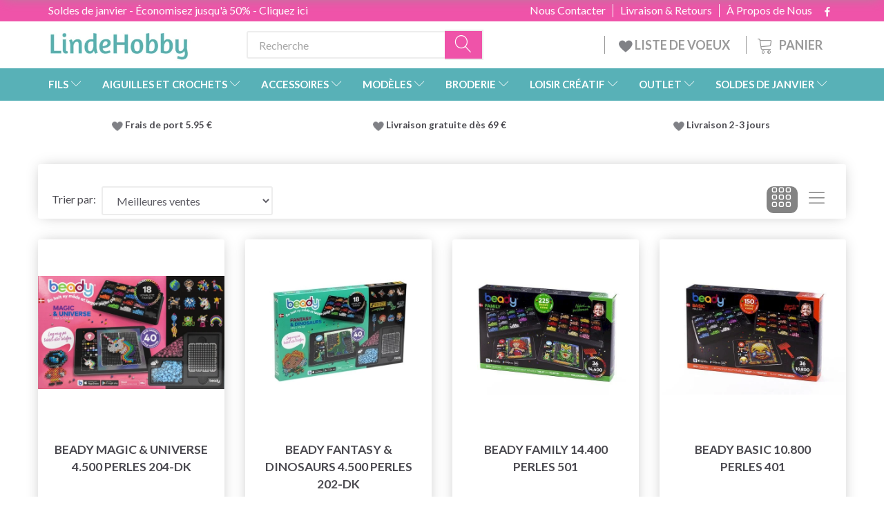

--- FILE ---
content_type: text/html; charset=UTF-8
request_url: https://lindehobby.fr/beady/
body_size: 44899
content:
<!doctype html>
<html class="no-js  "
	lang="fr"
>
<head>
					<title>LindeHobby® - Tous les produits de Beady</title>
		<meta charset="utf-8">
		<meta http-equiv="X-UA-Compatible" content="IE=edge">
				<meta name="description" content="">
				<meta name="keywords" content="">
		<meta name="viewport" content="width=device-width, initial-scale=1">
								<link rel="alternate" hreflang="x-default" href="https://lindehobby.fr/beady/">
			<link rel="alternate" hreflang="fr-fr" href="https://lindehobby.fr/beady/">
		
	<link rel="apple-touch-icon" href="/apple-touch-icon.png">

			<noscript>
	<style>
		.mm-inner .dropup,
		.mm-inner .dropdown {
			position: relative !important;
		}

		.dropdown:hover > .dropdown-menu {
			display: block !important;
			visibility: visible !important;
			opacity: 1;
		}

		.image.loading {
			opacity: 1;
		}

		.search-popup:hover .search {
			display: block;
		}
	</style>
</noscript>

<link rel="stylesheet" href="/build/frontend-theme/480.04a0f6ae.css"><link rel="stylesheet" href="/build/frontend-theme/theme.d2bf86d6.css">
	
			<script id="obbIePolyfills">

	/**
	 * Object.assign() for IE11
	 * https://developer.mozilla.org/en-US/docs/Web/JavaScript/Reference/Global_Objects/Object/assign#Polyfill
	 */
	if (typeof Object.assign !== 'function') {

		Object.defineProperty(Object, 'assign', {

			value: function assign(target, varArgs) {

				// TypeError if undefined or null
				if (target == null) {
					throw new TypeError('Cannot convert undefined or null to object');
				}

				var to = Object(target);

				for (var index = 1; index < arguments.length; index++) {

					var nextSource = arguments[index];

					if (nextSource != null) {

						for (var nextKey in nextSource) {

							// Avoid bugs when hasOwnProperty is shadowed
							if (Object.prototype.hasOwnProperty.call(nextSource, nextKey)) {
								to[nextKey] = nextSource[nextKey];
							}
						}
					}
				}

				return to;
			},

			writable: true,
			configurable: true
		});
	}

</script>
<script id="obbJqueryShim">

		!function(){var n=[],t=function(t){n.push(t)},o={ready:function(n){t(n)}};window.jQuery=window.$=function(n){return"function"==typeof n&&t(n),o},document.addEventListener("obbReady",function(){for(var t=n.shift();t;)t(),t=n.shift()})}();

	
</script>

<script id="obbInit">

	document.documentElement.className += (self === top) ? ' not-in-iframe' : ' in-iframe';

	window.obb = {

		DEVMODE: false,

		components: {},

		constants: {
			IS_IN_IFRAME: (self !== top),
		},

		data: {
			possibleDiscountUrl: '/discount/check-product',
			possibleWishlistUrl: '/wishlist/check',
			buildSliderUrl: '/slider',
		},

		fn: {},

		jsServerLoggerEnabled: false,
	};

</script>
<script id="obbConstants">

	/** @lends obbConstants */
	obb.constants = {
		HOST: 'https://lindehobby.fr',

		// Environment
		IS_PROD_MODE: true,
		IS_DEV_MODE: false,
		IS_TEST_MODE: false,
		IS_TEST_RUNNING: document.documentElement.hasAttribute('webdriver'),

		// Browser detection
		// https://stackoverflow.com/a/23522755/1949503
		IS_BROWSER_SAFARI: /^((?!chrome|android).)*safari/i.test(navigator.userAgent),

		// Current currency
		CURRENCY: 'EUR',
		// Current currency
		CURRENCY_OPT: {
			'left': '',
			'right': ' €',
			'thousand': ',',
			'decimal': '.',
		},

		LOCALES: [{"code":"fr","locale":"fr_fr"}],

		// Common data attributes
		LAZY_LOAD_BOOL_ATTR: 'data-lazy-load',

		// Current language's localization id
		LOCALE_ID: 'fr',

		// Shopping cart
		SHOPPINGCART_POPUP_STATUS: false,
		BROWSER_LANGUAGE_DETECTION_ENABLE: false,
		CART_COOKIE_GUEST_ID: '_gpp_gcid',
		CART_COOKIE_POPUP_FLAG: '_gpp_sc_popup',
		CART_IMAGE_WIDTH: '40',
		CART_IMAGE_HEIGHT: '40',

		COOKIE_FE_LIST_VIEW: '_gpp_shop_clw',
		COOKIE_FE_USER: '_gpp_y',
		COOKIE_FE_PURCHASE_SESSION: '_gpp_purchase_session',
		COOKIE_FE_TRACKING: '_gpp_tupv',
		COOKIE_FE_AGE: '_gpp_age',
		COOKIE_FE_LANGUAGE: '_gpp_shop_language',

		// Category page
		PRODUCT_LISTING_LAYOUT: 'grid',

		// Category filters
		FILTER_ANIMATION_DURATION: 400,
		FILTER_UPDATE_NUMBER_OF_PRODUCTS_DELAY: 400,
		FILTER_APPLY_DELAY: 2000,
		FILTER_PARAMS_WITH_MULTIPLE_VALUES_REGEXP: '^(av-\\d+|br|cat|stock|g-\\d+)$',

		// Viewport breakpoint widths
		viewport: {
			XP_MAX: 479,
			XS_MIN: 480,
			XS_MAX: 799,
			SM_MIN: 800,
			SM_MAX: 991,
			MD_MIN: 992,
			MD_MAX: 1199,
			LG_MIN: 1200,

			WIDTH_PARAM_IN_REQUEST: 'viewport_width',
			XP: 'xp',
			XS: 'xs',
			SM: 'sm',
			MD: 'md',
			LG: 'lg',
		},

		IS_SEARCH_AUTOCOMPLETE_ENABLED: false
	};

</script>

<script id="obbCookies">
	(function() {

		var obb = window.obb;

		obb.fn.setCookie = function setCookie(cname, cvalue, exdays) {
			var d = new Date();
			d.setTime(d.getTime() + (exdays * 24 * 60 * 60 * 1000));
			var expires = "expires=" + d.toUTCString();
			document.cookie = cname + "=" + cvalue + "; " + expires;
		};

		obb.fn.getCookie = function getCookie(cname) {
			var name = cname + "=";
			var ca = document.cookie.split(';');
			for (var i = 0; i < ca.length; i++) {
				var c = ca[i];
				while (c.charAt(0) == ' ') {
					c = c.substring(1);
				}
				if (c.indexOf(name) == 0) {
					return c.substring(name.length, c.length);
				}
			}
			return false;
		};

		
	})();
</script>

<script id="obbTranslations">

	/** @lends obbTranslations */
	obb.translations = {

		categories: "Cat\u00e9gories",
		brands: "Marques",
		products: "Produits",
		pages: "Pages",

		confirm: "Confirmer",
		confirmDelete: "\u00cates-vous s\u00fbr de vouloir la supprimer ?",
		confirmDeleteWishlist: "\u00cates-vous s\u00fbr de supprimer cette liste de souhaits avec tout son contenu ?",

		add: "Ajouter",
		moreWithEllipsis: "Plus...",

		foundProduct: "Produit %s trouv\u00e9",
		foundProducts: "%s produits trouv\u00e9s",
		notAvailable: "Indisponible",
		notFound: "Pas trouv\u00e9",
		pleaseChooseVariant: "Veuillez choisir une variante",
		pleaseChooseAttribute: "Veuillez choisir %s",
		pleaseChooseAttributes: "Veuillez choisir %s et %s",

		viewAll: "Voir tout",
		viewAllFrom: "Voir tout de",
		quantityStep: "Ce produit n'est vendu qu'en quantit\u00e9 de %s chacun",
		quantityMinimum: "Ce produit n'est vendu qu'en quantit\u00e9 de %s minimum",
		quantityMaximum: "This product is only sold in quantity of %s maximum",

		notifications: {

			fillRequiredFields: "Tous les champs obligatoires ne sont pas remplis",
		},
		notAllProductAvaliableInSet: "Malheureusement, tous les produits de cet ensemble ne sont pas disponibles. Veuillez choisir une autre variante ou supprimer le(s) produit(s) manqu\u00e9(s)",
		wasCopiedToClipboard: "Text was copied to clipboard",
	};

</script>


	
	<link rel="icon" href="/favicon.ico"><!-- Google Tag Manager -->
<script>(function(w,d,s,l,i){w[l]=w[l]||[];w[l].push({'gtm.start':new Date().getTime(),event:'gtm.js'});var f=d.getElementsByTagName(s)[0],j=d.createElement(s),dl=l!='dataLayer'?'&l='+l:'';j.async=true;j.src='https://ss.Lindehobby.fr/badnjqlg.js?id='+i+dl;f.parentNode.insertBefore(j,f);})(window,document,'script','dataLayer','GTM-M34TPXSH');</script>
	
<script async src="https://www.googletagmanager.com/gtag/js?id=G-H6TYS6S6K4"></script>
<script id="OBBGoogleAnalytics4">
	window.dataLayer = window.dataLayer || [];

	function gtag() {
		dataLayer.push(arguments);
	}

	gtag('js', new Date());

	gtag('config', 'G-H6TYS6S6K4', {
		'anonymize_ip': false
		 });





</script>
<meta name="google-site-verification" content="XNLMfYqIuXs7dDvjZ1l-3opMNj-1uRdjZb0bfYQXPZM" /><script type="text/javascript">
(function() {
var aws = document.createElement('script');
aws.type = 'text/javascript';
if (typeof(aws.async) != "undefined") { aws.async = true; }
aws.src = (window.location.protocol == 'https:' ? 'https://d1pna5l3xsntoj.cloudfront.net' : 'http://cdn.addwish.com') + '/scripts/company/awAddGift.js#9FBBA8D74B3E02AC850764A7E816A0C9';
var s = document.getElementsByTagName('script')[0];
s.parentNode.insertBefore(aws, s);
})();
</script><!-- Facebook Pixel Code -->
<script>
	if (!fbEventId) {
		var fbEventId = Date.now() + Math.random();
	}

	!function(f,b,e,v,n,t,s)
	{if(f.fbq)return;n=f.fbq=function(){n.callMethod?
		n.callMethod.apply(n,arguments):n.queue.push(arguments)};
		if(!f._fbq)f._fbq=n;n.push=n;n.loaded=!0;n.version='2.0';
		n.queue=[];t=b.createElement(e);t.async=!0;
		t.src=v;s=b.getElementsByTagName(e)[0];
		s.parentNode.insertBefore(t,s)}(window, document,'script',
		'https://connect.facebook.net/en_US/fbevents.js');
	fbq('init', '206433373044956');
		$(function () {
		fbq('track', 'PageView');
		$(document).on('obbAjaxLoadFirstTarget.cart', function (event, params) {
			if (!params.success || !params.eventTrackingData) {
				return;
			}
			const products = params.eventTrackingData.products ? params.eventTrackingData.products : [];
			let addProductData = [];
			let productDataValue = 0;
			let productType = 'product';
			let productIds = [];
			products.forEach(function (product) {
				const quantity = fetchQuantityFromParameters(params.additionalParameters);
				if(product.articleId) {
					productType = 'product_group';
				}
				productDataValue += product.value * quantity;
				addProductData.push({
					id: product.productId,
					quantity: quantity ? quantity : 1
				});
				productIds.push(product.productId);
			});
			if (params.eventName === 'cart.add') {
				fbq('track', 'AddToCart', {
					value: productDataValue,
					currency: 'EUR',
					contents: addProductData,
					content_ids: productIds,
					content_type: productType,
					product_catalog_id: '232764988362027',
				}, {eventID: getArticleLines()});
			}
		});
	});
	function fetchQuantityFromParameters(queryString) {
		const splitedParams = queryString.split("&");
		for (let i = 0; i < splitedParams.length; i++) {
			if (~splitedParams[i].indexOf('quantity')) {
				return splitedParams[i].match(/=(\d+)/)[1];
			}
		}
		return null;
	}

	function getArticleLines() {
		let exists = [];
		let cartLineQty = '';

		$('.cart-item-quantity').filter(function () {
			const cartLineId = this.name.replace(/\D/g, '');
			if (!_.includes(exists, cartLineId)) {
				exists.push(cartLineId);
				cartLineQty += cartLineId + this.value;
			}
		});
		return cartLineQty;
	}
</script>
<noscript><img height="1" width="1" style="display:none"
               src="https://www.facebook.com/tr?id=206433373044956&ev=PageView&noscript=1"
	/></noscript>
<!-- End Facebook Pixel Code -->
</head>

<body class="	page-brand bid101 					has-products
		
	
 ">
	<!-- Google Tag Manager (noscript) -->
<noscript><iframe src="https://ss.Lindehobby.fr/ns.html?id=GTM-M34TPXSH" height="0" width="0" style="display:none;visibility:hidden"></iframe></noscript>
<!-- End Google Tag Manager (noscript) -->

	<div id="page-wrapper" class="page-wrapper">

		<section id="page-inner" class="page-inner">

			<header id="header" class="site-header">
									
<div class="navbar-default navbar-mobile visible-xp-block visible-xs-block "
	 hook="mobileNavbar"
	 role="tabpanel"
>
    
    <div class="container mobile-top-text">
        
        <p class="pull-left"><a href="https://lindehobby.fr/soldes-de-janvier-773/">Soldes de janvier - Économisez jusqu'à 50% - cliquez ici</a></p>
        <p class="pull-right hide-it"><a href="http://yarnliving.us11.list-manage2.com/subscribe?u=a485772b15c257ea6667c5369&id=fe64ea6c61">Vind 500 kr - Klik her</a></p>
        
    </div>
    <div class="container flex-row">
    		
<div
	class="logo navbar logo-kind-image"
	
	id="logo"
>
	<a
			aria-label="LindeHobby&#x00AE;"
			href="/"
			data-store-name="LindeHobby&#x00AE;"
		><img
					class="logo-image"
					src="https://lindehobby.fr/media/cache/logo_thumb_auto_resize/images/logolindehobby.png?1625037864"
					alt="LindeHobby&#x00AE;"
				></a></div>
    	    
<form method="GET"
	  action="/search/"
	  class="dropdown search navbar navbar-right"
	  data-target="none"
	  
>
			
	<input
		id="search-input-desktop"
		type="search"
		class="form-control search-autocomplete"
		name="q"
		maxlength="255"
		placeholder="Recherche"
		value=""
		data-request-url="/search/suggestion/"
		aria-haspopup="true"
		aria-expanded="false"
			>
		<button class="btn" type="submit" aria-label="Recherche">
			<i class="glyphicon glyphicon-search"></i>
		</button>
		<div class="dropdown-menu w-100 search-output-container">
			<div class="suggestions d-none">
				<b>Suggestions: </b>
				<div class="suggestion-terms"></div>
			</div>
			<div class="main">
				<div class="search-content empty" data-section="products" id="search-results-products">
					<ul class="mt-2 custom search-list"></ul>
					<p class="search-suggestion-empty">No results</p>
					<button name="view" type="submit" class="btn btn-link">
						View all results <span>(0)</span>
					</button>
				</div>
			</div>
		</div>
				<style>
			form.search .dropdown-menu li .image {
				max-width: 100px;
			}
		</style>

	</form>
    </div>
    
	<div class="container icons-row" role="tabpanel">
        <div class="flex-row">

    		
<div
	class="sidebar-toggle-wrap visible-xp-block visible-xs-block navbar"
>
	<button
		class="btn btn-default sidebar-toggle sidebar-toggle-general"
		data-hook="toggleMobileMenu"
	>
		<i class="icon-bars">
			<span class="sr-only">Basculer la navigation</span>
			<span class="icon-bar"></span>
			<span class="icon-bar"></span>
			<span class="icon-bar"></span>
		</i>
		<span>Menu</span>
	</button>
</div>
            
            
    		<ul class="nav navbar-nav nav-pills navbar-mobile-tabs navbar-right">
    
    			<li role="presentation">
    				<a
    					class="toggle-tab-home flex-column-center"
    					hook="mobileNavbar-toggleHome"
    					href="/"
    				>
    					<i class="lnr lnr-home"></i>
    					Domicile
    				</a>
    			</li>
    
    			<li role="presentation">
    				<a
    					class="toggle-tab-wishlist flex-column-center"
    					hook="mobileNavbar-toggleWishlist"
    					href="/wishlist/"
    				>
    					<i class="lnr lnr-heart"></i>
    					Liste de souhaits
    				</a>
    			</li>
    
    			<li role="presentation">
    				    					<a
    						class="login flex-column-center"
    						hook="mobileNavbar-loginButton"
    						href="/user/"
    						data-toggle="modal"
    						data-target="#login-modal"
    					>
    						<i class="glyphicon glyphicon-user"></i>
    						Connexion
    					</a>
    				    			</li>
    
    			    				<li role="presentation">
    					<a
    						class="toggle-tab-minicart flex-column-center "
    						data-hook="mobileNavbar"
    						href="#navbarMobileMinicart"
    						data-toggle="pill"
    						role="tabs"
    					>
    						<i class="glyphicon glyphicon-shopping-cart"></i>
    						<span class="count badge"></span>
    						Panier
    					</a>
    				</li>
    			
    		</ul>
        </div>
		<div class="tab-content">
			<div
				class="tab-pane fade page-content tab-home"
				id="navbarMobileHome"
				hook="mobileNavbar-home"
				role="tabpanel"
			>
			</div>
		    
			<div
				class="tab-pane fade page-content tab-wishlist"
				id="navbarMobileWishlist"
				hook="mobileNavbar-wishlist"
				role="tabpanel"
			>
			</div>
			<div
				class="tab-pane fade page-content tab-userbar"
				id="navbarMobileUserbar"
				hook="mobileNavbar-userMenu"
				role="tabpanel"
			>
				<ul class="nav navbar-nav">
					

						<li>
									
<a class="wishlist"
   id="wishlist-link"
   href="/user/check?go=/wishlist/"
   title="Favorites"
	   data-show-modal-and-set-href-as-form-action=""
   data-target="#login-modal"
		>
	<i class="glyphicon glyphicon-heart"></i>
	<span class="title hidden-xp hidden-xs">
		Favorites
	</span>
</a>

			</li>
				<li>
			<a class="login login-link"
   href="/user/"
   title="Connexion"
   data-toggle="modal"
   data-target="#login-modal"
	>
	<i class="glyphicon glyphicon-user"></i>
	<span class="title">
		Connectez-vous
	</span>
</a>
		</li>
	
				</ul>
			</div>
							<div
					class="tab-pane fade page-content tab-minicart"
					id="navbarMobileMinicart"
					data-hook="mobileNavbar"
					role="tabpanel"
				>
				</div>
					</div>

	</div>
</div>														<nav class="navbar hidden-xp hidden-xs navbar-inverse" role="navigation"> 			 		 			 		 			 		 			 		 			 		 			 		 			 		 			 		 			 		 			 		 			 		 			 		 			 		 			 		 			 		 			 		 			 		 			 		 			 		 			 		 			 		 			 		 			 		 			 		 			 		 			 		 			 		 			 		 			 		 			 		 			 		 			 		 			 		 			 		 			 		 			 		 			 		 			 		 			 		 			 		 			 		 			 		 			 		 			 		 			 		 			 		 			 		 			 		 			 		 			 		 			 		 			 		 			 		 			 		 			 		 		<div class="container"> 			<div class="collapse navbar-collapse"> 				 				 			<div class="custom-text gratis hidden-xp hidden-xs navbar-nav">



<p><span style="color: #ffffff;"><a style="color: #ffffff;" href="/soldes-de-janvier-773/">Soldes de janvier - Économisez jusqu'à 50% - Cliquez ici</a></span></p>
</div>

<ul class="social-icons nav nav-icons navbar-nav navbar-right hidden-xp hidden-xs">
	
	
				
		<li>
			<a class="socicon" target="_blank" href="https://www.facebook.com/LindeHobbyfr-1040421609450354">
				<i class="socicon-facebook"></i>
			</a>
		</li>

	

	
	

	
	

	
	

	
	

	
	

	
	

</ul>

 
	
	<ul class="info-menu nav nav-links navbar-nav navbar-right top-info-pages hidden-xp hidden-xs">
		
	
	
		
		<li class="navbar-nav navbar-right top-info-pages hidden-xp hidden-xs ">
			<a href="/information/a-propos-de-nous/">
				À Propos de Nous
			</a>
		</li>

	
		
		<li class="navbar-nav navbar-right top-info-pages hidden-xp hidden-xs ">
			<a href="/information/livraison-retours/">
				Livraison & Retours
			</a>
		</li>

	
		
		<li class="navbar-nav navbar-right top-info-pages hidden-xp hidden-xs ">
			<a href="/information/contact/">
				Nous Contacter
			</a>
		</li>

	

	</ul>


 </div> 		</div> 	</nav><div class="container header-container hidden-xp hidden-xs"> 			 		 			 		 			 		 			 		 			 		 			 		 			 		 			 		 			 		 			 		 			 		 			 		 			 		 			 		 			 		 			 		 			 		 			 		 			 		 			 		 			 		 			 		 			 		 			 		 			 		 			 		 			 		 			 		 			 		 			 		 			 		 			 		 			 		 			 		 			 		 			 		 			 		 			 		 			 		 			 		 			 		 			 		 			 		 			 		 			 		 			 		 			 		 			 		 			 		 			 		 			 		<div class="row text-center"> 		<div class="col-md-5">
<div
	class="logo  logo-kind-image"
	
	id="logo"
>
	<a
			aria-label="LindeHobby&#x00AE;"
			href="/"
			data-store-name="LindeHobby&#x00AE;"
		><img
					class="logo-image"
					src="https://lindehobby.fr/media/cache/logo_thumb_auto_resize/images/logolindehobby.png?1625037864"
					alt="LindeHobby&#x00AE;"
				></a></div>
 </div> 		<div class="col-md-19"><nav class="navbar" role="navigation">
<form method="GET"
	  action="/search/"
	  class="dropdown search desktop-search navbar-form navbar-nav"
	  data-target="none"
	  
>
			
	<input
		id="search-input-desktop"
		type="search"
		class="form-control search-autocomplete"
		name="q"
		maxlength="255"
		placeholder="Recherche"
		value=""
		data-request-url="/search/suggestion/"
		aria-haspopup="true"
		aria-expanded="false"
			>
		<button class="btn" type="submit" aria-label="Recherche">
			<i class="glyphicon glyphicon-search"></i>
		</button>
		<div class="dropdown-menu w-100 search-output-container">
			<div class="suggestions d-none">
				<b>Suggestions: </b>
				<div class="suggestion-terms"></div>
			</div>
			<div class="main">
				<div class="search-content empty" data-section="products" id="search-results-products">
					<ul class="mt-2 custom search-list"></ul>
					<p class="search-suggestion-empty">No results</p>
					<button name="view" type="submit" class="btn btn-link">
						View all results <span>(0)</span>
					</button>
				</div>
			</div>
		</div>
				<style>
			form.search .dropdown-menu li .image {
				max-width: 100px;
			}
		</style>

	</form>
 
	<ul
		class="minicart minicart-compact  nav navbar-nav navbar-right hidden-xp hidden-xs"
		id="minicart"
		
	>
		<li
			class="dropdown"
			data-backdrop="static"
			data-dropdown-align="right"
			data-reload-name="cart"
			data-reload-url="/cart/show/minicart/compact"
		>
			
<a aria-label="Panier" href="/cart/"  data-toggle="dropdown" data-hover="dropdown" data-link-is-clickable>

	<i class="glyphicon glyphicon-shopping-cart"></i>
	<span class="title">
		Panier
	</span>
	<span class="total">
		
	</span>
	<span class="count badge">
		0
	</span>

</a>

<div class="dropdown-menu prevent-click-event-propagation">
	

	<div class="cart cart-compact panel panel-default  "
		
	>
		<div class="panel-heading">
			Panier
		</div>

		<div class="panel-body"
			 data-reload-name="cart"
			 data-reload-url="/cart/show/cartbody_minified/compact"
		>
			

	<div class="inner empty">
		<span class="empty-cart-message">
			Votre panier est vide
		</span>
	</div>




			
	<div class="cards ">
					<img src="https://lindehobby.fr/media/cache/small_cards/images/certificates/mastercard.gif" alt="paymentlogo">
					<img src="https://lindehobby.fr/media/cache/small_cards/images/certificates/visa.gif" alt="paymentlogo">
			</div>
		</div>

		<div class="panel-footer">

			<form action="/checkout">
				<button type="submit" class="btn btn-primary btn-block">
					Paiement
				</button>
			</form>

			<form action="/cart/">
				<button type="submit" class="btn btn-default btn-block">
					Voir le panier
				</button>
			</form>
		</div>

	</div>
</div>

		</li>
	</ul>
 <div class="custom-text navbar-nav navbar-right wishlist hidden-xp hidden-xs">



<p><a href="/wishlist/"><img src="/images/uspheartlighter.png" width="20px" height="20px">&nbsp;LISTE DE VOEUX&nbsp;</a></p>
</div></nav></div> 	</div></div><nav class="navbar menu-top mm navbar-default">  	<div class="container">  		<div class="collapse navbar-collapse">  			  		



					
		<ul class="horizontal-categories-menu nav navbar-nav navbar-nav mm-inner max-level-3 ">
											
						 	
													
	<li class="cid127 level1 has-children dropdown mm-fw mm-columns-7"
					data-dropdown-align="center"
			>
		<a class="dropdown-toggle"
		   href="/fils-127/"
							data-toggle="dropdown"
				data-hover="dropdown"
				data-link-is-clickable
					>
			
			<span class="col-title">
				<span class="title">FILS</span>

				
				<span class="caret"></span>
				</span>
		</a>

											
								<ul class="dropdown-menu hidden mm-content">
				
											
			<li class="mm-column col-sm-1" style="width: 14.285714285714%;">
			<ul>
																																						
		
											
	<li class="cid169 level2 has-children mm-cell"
			>
		<a class=""
		   href="/type-de-fil-169/"
					>
			
			<span class="col-title">
				<span class="title">Type de fil</span>

				
				</span>
		</a>

											
								<ul class="">
				
																			
		
			
	<li class="cid451 level3"
			>
		<a class=""
		   href="/acrylique-451/"
					>
			
			<span class="col-title">
				<span class="title">Acrylique</span>

				
				</span>
		</a>

											
			</li>

															
		
			
	<li class="cid168 level3"
			>
		<a class=""
		   href="/alpaga-168/"
					>
			
			<span class="col-title">
				<span class="title">Alpaga</span>

				
				</span>
		</a>

											
			</li>

															
		
			
	<li class="cid183 level3"
			>
		<a class=""
		   href="/baby-alpaga-183/"
					>
			
			<span class="col-title">
				<span class="title">Baby Alpaga</span>

				
				</span>
		</a>

											
			</li>

															
		
			
	<li class="cid164 level3"
			>
		<a class=""
		   href="/coton-164/"
					>
			
			<span class="col-title">
				<span class="title">Coton</span>

				
				</span>
		</a>

											
			</li>

															
		
			
	<li class="cid165 level3"
			>
		<a class=""
		   href="/mlange-de-coton-165/"
					>
			
			<span class="col-title">
				<span class="title">Mélange de coton</span>

				
				</span>
		</a>

											
			</li>

															
		
			
	<li class="cid170 level3"
			>
		<a class=""
		   href="/mrinos-170/"
					>
			
			<span class="col-title">
				<span class="title">Mérinos</span>

				
				</span>
		</a>

											
			</li>

															
		
			
	<li class="cid1992 level3"
			>
		<a class=""
		   href="/cachemire-1992/"
					>
			
			<span class="col-title">
				<span class="title">Cachemire</span>

				
				</span>
		</a>

											
			</li>

															
		
			
	<li class="cid166 level3"
			>
		<a class=""
		   href="/lin-166/"
					>
			
			<span class="col-title">
				<span class="title">Lin</span>

				
				</span>
		</a>

											
			</li>

															
		
			
	<li class="cid171 level3"
			>
		<a class=""
		   href="/mohair-171/"
					>
			
			<span class="col-title">
				<span class="title">Mohair</span>

				
				</span>
		</a>

											
			</li>

															
		
			
	<li class="cid467 level3"
			>
		<a class=""
		   href="/fibres-dortie-467/"
					>
			
			<span class="col-title">
				<span class="title">Fibres d&#039;ortie</span>

				
				</span>
		</a>

											
			</li>

															
		
			
	<li class="cid173 level3"
			>
		<a class=""
		   href="/soie-173/"
					>
			
			<span class="col-title">
				<span class="title">Soie</span>

				
				</span>
		</a>

											
			</li>

															
		
			
	<li class="cid172 level3"
			>
		<a class=""
		   href="/laine-172/"
					>
			
			<span class="col-title">
				<span class="title">Laine</span>

				
				</span>
		</a>

											
			</li>

															
		
			
	<li class="cid174 level3"
			>
		<a class=""
		   href="/fil-effet-174/"
					>
			
			<span class="col-title">
				<span class="title">Fil à effet</span>

				
				</span>
		</a>

											
			</li>

															
		
			
	<li class="cid175 level3"
			>
		<a class=""
		   href="/biologique-175/"
					>
			
			<span class="col-title">
				<span class="title">Biologique</span>

				
				</span>
		</a>

											
			</li>

															
		
			
	<li class="cid458 level3"
			>
		<a class=""
		   href="/fil-de-tissu-458/"
					>
			
			<span class="col-title">
				<span class="title">Fil de tissu</span>

				
				</span>
		</a>

											
			</li>

															
		
			
	<li class="cid202 level3"
			>
		<a class=""
		   href="/laine-chaussettes-202/"
					>
			
			<span class="col-title">
				<span class="title">Laine à chaussettes</span>

				
				</span>
		</a>

											
			</li>

															
		
			
	<li class="cid448 level3"
			>
		<a class=""
		   href="/laine-paisse-448/"
					>
			
			<span class="col-title">
				<span class="title">Laine épaisse</span>

				
				</span>
		</a>

											
			</li>

															
		
			
	<li class="cid222 level3"
			>
		<a class=""
		   href="/fil-de-feutrage-222/"
					>
			
			<span class="col-title">
				<span class="title">Fil de feutrage</span>

				
				</span>
		</a>

											
			</li>

															
		
			
	<li class="cid363 level3"
			>
		<a class=""
		   href="/lavable-en-machine-363/"
					>
			
			<span class="col-title">
				<span class="title">Lavable en machine</span>

				
				</span>
		</a>

											
			</li>

															
		
			
	<li class="cid459 level3"
			>
		<a class=""
		   href="/fil-multicolore-459/"
					>
			
			<span class="col-title">
				<span class="title">Fil multicolore</span>

				
				</span>
		</a>

											
			</li>

															
		
			
	<li class="cid827 level3"
			>
		<a class=""
		   href="/bambou-827/"
					>
			
			<span class="col-title">
				<span class="title">Bambou</span>

				
				</span>
		</a>

											
			</li>

															
		
			
	<li class="cid836 level3"
			>
		<a class=""
		   href="/corde-macram-836/"
					>
			
			<span class="col-title">
				<span class="title">Corde macramé</span>

				
				</span>
		</a>

											
			</li>

															
		
			
	<li class="cid982 level3"
			>
		<a class=""
		   href="/fil-effet-fourrure-982/"
					>
			
			<span class="col-title">
				<span class="title">Fil effet fourrure</span>

				
				</span>
		</a>

											
			</li>

															
		
			
	<li class="cid983 level3"
			>
		<a class=""
		   href="/polyester-983/"
					>
			
			<span class="col-title">
				<span class="title">Polyester</span>

				
				</span>
		</a>

											
			</li>

															
		
			
	<li class="cid1021 level3"
			>
		<a class=""
		   href="/fil-teint-la-main-1021/"
					>
			
			<span class="col-title">
				<span class="title">Fil teint à la main</span>

				
				</span>
		</a>

											
			</li>

															
		
			
	<li class="cid1733 level3"
			>
		<a class=""
		   href="/lyocell-1733/"
					>
			
			<span class="col-title">
				<span class="title">Lyocell</span>

				
				</span>
		</a>

											
			</li>

															
		
			
	<li class="cid2017 level3"
			>
		<a class=""
		   href="/fil-de-papier-2017/"
					>
			
			<span class="col-title">
				<span class="title">Fil de papier</span>

				
				</span>
		</a>

											
			</li>

												</ul>
			</li>

																		</ul>
		</li>
			<li class="mm-column col-sm-1" style="width: 14.285714285714%;">
			<ul>
																																						
		
											
	<li class="cid128 level2 has-children mm-cell"
			>
		<a class=""
		   href="/drops-128/"
					>
			
			<span class="col-title">
				<span class="title">DROPS</span>

				
				</span>
		</a>

											
								<ul class="">
				
																			
		
			
	<li class="cid129 level3"
			>
		<a class=""
		   href="/alpaga-129/"
					>
			
			<span class="col-title">
				<span class="title">Alpaga</span>

				
				</span>
		</a>

											
			</li>

															
		
			
	<li class="cid277 level3"
			>
		<a class=""
		   href="/coton-277/"
					>
			
			<span class="col-title">
				<span class="title">Coton</span>

				
				</span>
		</a>

											
			</li>

															
		
			
	<li class="cid130 level3"
			>
		<a class=""
		   href="/100-coton-130/"
					>
			
			<span class="col-title">
				<span class="title">100% Coton</span>

				
				</span>
		</a>

											
			</li>

															
		
			
	<li class="cid137 level3"
			>
		<a class=""
		   href="/coton-mlang-137/"
					>
			
			<span class="col-title">
				<span class="title">Coton mélangé</span>

				
				</span>
		</a>

											
			</li>

															
		
			
	<li class="cid138 level3"
			>
		<a class=""
		   href="/lin-138/"
					>
			
			<span class="col-title">
				<span class="title">Lin</span>

				
				</span>
		</a>

											
			</li>

															
		
			
	<li class="cid139 level3"
			>
		<a class=""
		   href="/mrinos-139/"
					>
			
			<span class="col-title">
				<span class="title">Mérinos</span>

				
				</span>
		</a>

											
			</li>

															
		
			
	<li class="cid140 level3"
			>
		<a class=""
		   href="/mohair-140/"
					>
			
			<span class="col-title">
				<span class="title">Mohair</span>

				
				</span>
		</a>

											
			</li>

															
		
			
	<li class="cid141 level3"
			>
		<a class=""
		   href="/laine-141/"
					>
			
			<span class="col-title">
				<span class="title">Laine</span>

				
				</span>
		</a>

											
			</li>

															
		
			
	<li class="cid142 level3"
			>
		<a class=""
		   href="/laine-et-alpaga-142/"
					>
			
			<span class="col-title">
				<span class="title">Laine et alpaga</span>

				
				</span>
		</a>

											
			</li>

															
		
			
	<li class="cid143 level3"
			>
		<a class=""
		   href="/soie-143/"
					>
			
			<span class="col-title">
				<span class="title">Soie</span>

				
				</span>
		</a>

											
			</li>

															
		
			
	<li class="cid144 level3"
			>
		<a class=""
		   href="/paillete-144/"
					>
			
			<span class="col-title">
				<span class="title">Pailletée</span>

				
				</span>
		</a>

											
			</li>

															
		
			
	<li class="cid161 level3"
			>
		<a class=""
		   href="/superwash-161/"
					>
			
			<span class="col-title">
				<span class="title">Superwash</span>

				
				</span>
		</a>

											
			</li>

															
		
			
	<li class="cid203 level3"
			>
		<a class=""
		   href="/laine-chaussettes-203/"
					>
			
			<span class="col-title">
				<span class="title">Laine à chaussettes</span>

				
				</span>
		</a>

											
			</li>

															
		
			
	<li class="cid223 level3"
			>
		<a class=""
		   href="/laine-feutre-223/"
					>
			
			<span class="col-title">
				<span class="title">Laine feutrée</span>

				
				</span>
		</a>

											
			</li>

												</ul>
			</li>

																		</ul>
		</li>
			<li class="mm-column col-sm-1" style="width: 14.285714285714%;">
			<ul>
																																						
		
											
	<li class="cid362 level2 has-children mm-cell"
			>
		<a class=""
		   href="/marques-362/"
					>
			
			<span class="col-title">
				<span class="title">Marques</span>

				
				</span>
		</a>

											
								<ul class="">
				
																			
		
			
	<li class="cid146 level3"
			>
		<a class=""
		   href="/bc-garn-146/"
					>
			
			<span class="col-title">
				<span class="title">BC Garn</span>

				
				</span>
		</a>

											
			</li>

															
		
			
	<li class="cid1735 level3"
			>
		<a class=""
		   href="/cewec-1735/"
					>
			
			<span class="col-title">
				<span class="title">Cewec</span>

				
				</span>
		</a>

											
			</li>

															
		
			
	<li class="cid311 level3"
			>
		<a class=""
		   href="/dale-garn-311/"
					>
			
			<span class="col-title">
				<span class="title">Dale Garn</span>

				
				</span>
		</a>

											
			</li>

															
		
			
	<li class="cid1866 level3"
			>
		<a class=""
		   href="/dmc-1866/"
					>
			
			<span class="col-title">
				<span class="title">DMC</span>

				
				</span>
		</a>

											
			</li>

															
		
			
	<li class="cid2074 level3"
			>
		<a class=""
		   href="/drops-2074/"
					>
			
			<span class="col-title">
				<span class="title">DROPS</span>

				
				</span>
		</a>

											
			</li>

															
		
			
	<li class="cid145 level3"
			>
		<a class=""
		   href="/du-store-alpakka-145/"
					>
			
			<span class="col-title">
				<span class="title">Du Store Alpakka</span>

				
				</span>
		</a>

											
			</li>

															
		
			
	<li class="cid2025 level3"
			>
		<a class=""
		   href="/erika-knight-2025/"
					>
			
			<span class="col-title">
				<span class="title">Erika Knight</span>

				
				</span>
		</a>

											
			</li>

															
		
			
	<li class="cid1731 level3"
			>
		<a class=""
		   href="/gjestal-1731/"
					>
			
			<span class="col-title">
				<span class="title">Gjestal</span>

				
				</span>
		</a>

											
			</li>

															
		
			
	<li class="cid760 level3"
			>
		<a class=""
		   href="/go-handmade-760/"
					>
			
			<span class="col-title">
				<span class="title">Go Handmade</span>

				
				</span>
		</a>

											
			</li>

															
		
			
	<li class="cid935 level3"
			>
		<a class=""
		   href="/hjertegarn-935/"
					>
			
			<span class="col-title">
				<span class="title">Hjertegarn</span>

				
				</span>
		</a>

											
			</li>

															
		
			
	<li class="cid289 level3"
			>
		<a class=""
		   href="/hooked-289/"
					>
			
			<span class="col-title">
				<span class="title">Hooked</span>

				
				</span>
		</a>

											
			</li>

															
		
			
	<li class="cid503 level3"
			>
		<a class=""
		   href="/stex-503/"
					>
			
			<span class="col-title">
				<span class="title">Ístex</span>

				
				</span>
		</a>

											
			</li>

															
		
			
	<li class="cid899 level3"
			>
		<a class=""
		   href="/jaerbo-899/"
					>
			
			<span class="col-title">
				<span class="title">Järbo</span>

				
				</span>
		</a>

											
			</li>

															
		
			
	<li class="cid1984 level3"
			>
		<a class=""
		   href="/katia-1984/"
					>
			
			<span class="col-title">
				<span class="title">Katia</span>

				
				</span>
		</a>

											
			</li>

															
		
			
	<li class="cid1732 level3"
			>
		<a class=""
		   href="/kremke-soul-wool-1732/"
					>
			
			<span class="col-title">
				<span class="title">Kremke Soul Wool</span>

				
				</span>
		</a>

											
			</li>

															
		
			
	<li class="cid307 level3"
			>
		<a class=""
		   href="/lammy-307/"
					>
			
			<span class="col-title">
				<span class="title">Lammy</span>

				
				</span>
		</a>

											
			</li>

															
		
			
	<li class="cid1724 level3"
			>
		<a class=""
		   href="/lana-grossa-1724/"
					>
			
			<span class="col-title">
				<span class="title">Lana Grossa</span>

				
				</span>
		</a>

											
			</li>

															
		
			
	<li class="cid2051 level3"
			>
		<a class=""
		   href="/lang-yarns-2051/"
					>
			
			<span class="col-title">
				<span class="title">Lang Yarns</span>

				
				</span>
		</a>

											
			</li>

															
		
			
	<li class="cid1999 level3"
			>
		<a class=""
		   href="/lindehobby-1999/"
					>
			
			<span class="col-title">
				<span class="title">LindeHobby</span>

				
				</span>
		</a>

											
			</li>

															
		
			
	<li class="cid2476 level3"
			>
		<a class=""
		   href="/lion-brand-2476/"
					>
			
			<span class="col-title">
				<span class="title">Lion Brand</span>

				
				</span>
		</a>

											
			</li>

															
		
			
	<li class="cid1273 level3"
			>
		<a class=""
		   href="/malabrigo-1273/"
					>
			
			<span class="col-title">
				<span class="title">Malabrigo</span>

				
				</span>
		</a>

											
			</li>

															
		
			
	<li class="cid845 level3"
			>
		<a class=""
		   href="/manos-del-uruguay-845/"
					>
			
			<span class="col-title">
				<span class="title">Manos del Uruguay</span>

				
				</span>
		</a>

											
			</li>

															
		
			
	<li class="cid224 level3"
			>
		<a class=""
		   href="/mayflower-224/"
					>
			
			<span class="col-title">
				<span class="title">Mayflower</span>

				
				</span>
		</a>

											
			</li>

															
		
			
	<li class="cid1420 level3"
			>
		<a class=""
		   href="/natural-club-1420/"
					>
			
			<span class="col-title">
				<span class="title">Natural Club</span>

				
				</span>
		</a>

											
			</li>

															
		
			
	<li class="cid1730 level3"
			>
		<a class=""
		   href="/navia-1730/"
					>
			
			<span class="col-title">
				<span class="title">Navia</span>

				
				</span>
		</a>

											
			</li>

															
		
			
	<li class="cid290 level3"
			>
		<a class=""
		   href="/onion-garn-290/"
					>
			
			<span class="col-title">
				<span class="title">Onion Garn</span>

				
				</span>
		</a>

											
			</li>

															
		
			
	<li class="cid1738 level3"
			>
		<a class=""
		   href="/opal-1738/"
					>
			
			<span class="col-title">
				<span class="title">Opal</span>

				
				</span>
		</a>

											
			</li>

															
		
			
	<li class="cid1725 level3"
			>
		<a class=""
		   href="/permin-1725/"
					>
			
			<span class="col-title">
				<span class="title">Permin</span>

				
				</span>
		</a>

											
			</li>

															
		
			
	<li class="cid1983 level3"
			>
		<a class=""
		   href="/phildar-1983/"
					>
			
			<span class="col-title">
				<span class="title">Phildar</span>

				
				</span>
		</a>

											
			</li>

															
		
			
	<li class="cid1264 level3"
			>
		<a class=""
		   href="/regia-1264/"
					>
			
			<span class="col-title">
				<span class="title">Regia</span>

				
				</span>
		</a>

											
			</li>

															
		
			
	<li class="cid450 level3"
			>
		<a class=""
		   href="/rico-design-450/"
					>
			
			<span class="col-title">
				<span class="title">Rico Design</span>

				
				</span>
		</a>

											
			</li>

															
		
			
	<li class="cid1734 level3"
			>
		<a class=""
		   href="/rowan-1734/"
					>
			
			<span class="col-title">
				<span class="title">Rowan</span>

				
				</span>
		</a>

											
			</li>

															
		
			
	<li class="cid2050 level3"
			>
		<a class=""
		   href="/sandnes-garn-2050/"
					>
			
			<span class="col-title">
				<span class="title">Sandnes Garn</span>

				
				</span>
		</a>

											
			</li>

															
		
			
	<li class="cid468 level3"
			>
		<a class=""
		   href="/scheepjes-468/"
					>
			
			<span class="col-title">
				<span class="title">Scheepjes</span>

				
				</span>
		</a>

											
			</li>

															
		
			
	<li class="cid916 level3"
			>
		<a class=""
		   href="/svarta-faaret-916/"
					>
			
			<span class="col-title">
				<span class="title">Svarta Fåret</span>

				
				</span>
		</a>

											
			</li>

															
		
			
	<li class="cid508 level3"
			>
		<a class=""
		   href="/viking-garn-508/"
					>
			
			<span class="col-title">
				<span class="title">Viking Garn</span>

				
				</span>
		</a>

											
			</li>

															
		
			
	<li class="cid439 level3"
			>
		<a class=""
		   href="/yarn-and-colors-439/"
					>
			
			<span class="col-title">
				<span class="title">Yarn and Colors</span>

				
				</span>
		</a>

											
			</li>

												</ul>
			</li>

																		</ul>
		</li>
			<li class="mm-column col-sm-1" style="width: 14.285714285714%;">
			<ul>
																																						
		
											
	<li class="cid351 level2 has-children mm-cell"
			>
		<a class=""
		   href="/fil-par-taille-daiguilles-351/"
					>
			
			<span class="col-title">
				<span class="title">Fil par taille d’aiguilles</span>

				
				</span>
		</a>

											
								<ul class="">
				
																			
		
			
	<li class="cid830 level3"
			>
		<a class=""
		   href="/125-150-mm-830/"
					>
			
			<span class="col-title">
				<span class="title">1.25-1.50 mm</span>

				
				</span>
		</a>

											
			</li>

															
		
			
	<li class="cid352 level3"
			>
		<a class=""
		   href="/250-350-mm-352/"
					>
			
			<span class="col-title">
				<span class="title">2.50-3.50 mm</span>

				
				</span>
		</a>

											
			</li>

															
		
			
	<li class="cid353 level3"
			>
		<a class=""
		   href="/400-mm-353/"
					>
			
			<span class="col-title">
				<span class="title">4.00 mm</span>

				
				</span>
		</a>

											
			</li>

															
		
			
	<li class="cid354 level3"
			>
		<a class=""
		   href="/500-mm-354/"
					>
			
			<span class="col-title">
				<span class="title">5.00 mm</span>

				
				</span>
		</a>

											
			</li>

															
		
			
	<li class="cid355 level3"
			>
		<a class=""
		   href="/6-700-mm-355/"
					>
			
			<span class="col-title">
				<span class="title">6-7.00 mm</span>

				
				</span>
		</a>

											
			</li>

															
		
			
	<li class="cid356 level3"
			>
		<a class=""
		   href="/8-900-mm-356/"
					>
			
			<span class="col-title">
				<span class="title">8-9.00 mm</span>

				
				</span>
		</a>

											
			</li>

															
		
			
	<li class="cid359 level3"
			>
		<a class=""
		   href="/10-1500-mm-359/"
					>
			
			<span class="col-title">
				<span class="title">10-15.00 mm</span>

				
				</span>
		</a>

											
			</li>

															
		
			
	<li class="cid358 level3"
			>
		<a class=""
		   href="/25-3000-mm-358/"
					>
			
			<span class="col-title">
				<span class="title">25-30.00 mm</span>

				
				</span>
		</a>

											
			</li>

												</ul>
			</li>

																																																	
		
											
	<li class="cid640 level2 has-children mm-cell"
			>
		<a class=""
		   href="/chantillon-640/"
					>
			
			<span class="col-title">
				<span class="title">Échantillon</span>

				
				</span>
		</a>

											
								<ul class="">
				
																			
		
			
	<li class="cid641 level3"
			>
		<a class=""
		   href="/5-8-mailles-641/"
					>
			
			<span class="col-title">
				<span class="title">5-8 mailles</span>

				
				</span>
		</a>

											
			</li>

															
		
			
	<li class="cid642 level3"
			>
		<a class=""
		   href="/9-11-mailles-642/"
					>
			
			<span class="col-title">
				<span class="title">9-11 mailles</span>

				
				</span>
		</a>

											
			</li>

															
		
			
	<li class="cid643 level3"
			>
		<a class=""
		   href="/12-15-mailles-643/"
					>
			
			<span class="col-title">
				<span class="title">12-15 mailles</span>

				
				</span>
		</a>

											
			</li>

															
		
			
	<li class="cid644 level3"
			>
		<a class=""
		   href="/16-19-mailles-644/"
					>
			
			<span class="col-title">
				<span class="title">16-19 mailles</span>

				
				</span>
		</a>

											
			</li>

															
		
			
	<li class="cid645 level3"
			>
		<a class=""
		   href="/20-22-mailles-645/"
					>
			
			<span class="col-title">
				<span class="title">20-22 mailles</span>

				
				</span>
		</a>

											
			</li>

															
		
			
	<li class="cid646 level3"
			>
		<a class=""
		   href="/23-26-mailles-646/"
					>
			
			<span class="col-title">
				<span class="title">23-26 mailles</span>

				
				</span>
		</a>

											
			</li>

															
		
			
	<li class="cid1033 level3"
			>
		<a class=""
		   href="/27-34-mailles-1033/"
					>
			
			<span class="col-title">
				<span class="title">27-34 mailles</span>

				
				</span>
		</a>

											
			</li>

															
		
			
	<li class="cid1865 level3"
			>
		<a class=""
		   href="/35-mailles-1865/"
					>
			
			<span class="col-title">
				<span class="title">&gt; 35 mailles</span>

				
				</span>
		</a>

											
			</li>

												</ul>
			</li>

																		</ul>
		</li>
			<li class="mm-column col-sm-1" style="width: 14.285714285714%;">
			<ul>
																																						
		
											
	<li class="cid266 level2 has-children mm-cell"
			>
		<a class=""
		   href="/lot-de-pelotes-266/"
					>
			
			<span class="col-title">
				<span class="title">Lot de pelotes</span>

				
				</span>
		</a>

											
								<ul class="">
				
																			
		
			
	<li class="cid269 level3"
			>
		<a class=""
		   href="/drops-loves-you-7-269/"
					>
			
			<span class="col-title">
				<span class="title">DROPS Loves You 7</span>

				
				</span>
		</a>

											
			</li>

															
		
			
	<li class="cid930 level3"
			>
		<a class=""
		   href="/drops-loves-you-9-930/"
					>
			
			<span class="col-title">
				<span class="title">DROPS Loves You 9</span>

				
				</span>
		</a>

											
			</li>

															
		
			
	<li class="cid931 level3"
			>
		<a class=""
		   href="/scheepjes-931/"
					>
			
			<span class="col-title">
				<span class="title">Scheepjes</span>

				
				</span>
		</a>

											
			</li>

												</ul>
			</li>

																		</ul>
		</li>
			<li class="mm-column col-sm-1" style="width: 14.285714285714%;">
			<ul>
																																						
		
						
	<li class="cid348 level2 mm-cell"
			>
		<a class=""
		   href="/tous-les-fils-348/"
					>
			
			<span class="col-title">
				<span class="title">Tous les fils</span>

				
				</span>
		</a>

						
			</li>

																																																	
		
						
	<li class="cid264 level2 mm-cell"
			>
		<a class=""
		   href="/carte-cadeau-264/"
					>
			
			<span class="col-title">
				<span class="title">CARTE CADEAU</span>

				
				</span>
		</a>

						
			</li>

																		</ul>
		</li>
			<li class="mm-column col-sm-1" style="width: 14.285714285714%;">
			<ul>
																																		</ul>
		</li>
	
		
							</ul>
			</li>

											
						 	
													
	<li class="cid12 level1 has-children dropdown mm-fw mm-columns-6"
					data-dropdown-align="center"
			>
		<a class="dropdown-toggle"
		   href="/aiguilles-et-crochets-12/"
							data-toggle="dropdown"
				data-hover="dropdown"
				data-link-is-clickable
					>
			
			<span class="col-title">
				<span class="title">AIGUILLES ET CROCHETS</span>

				
				<span class="caret"></span>
				</span>
		</a>

											
								<ul class="dropdown-menu hidden mm-content">
				
											
			<li class="mm-column col-sm-1" style="width: 16.666666666667%;">
			<ul>
																																						
		
											
	<li class="cid364 level2 has-children mm-cell"
			>
		<a class=""
		   href="/marques-364/"
					>
			
			<span class="col-title">
				<span class="title">Marques</span>

				
				</span>
		</a>

											
								<ul class="">
				
																			
		
			
	<li class="cid365 level3"
			>
		<a class=""
		   href="/knitpro-365/"
					>
			
			<span class="col-title">
				<span class="title">KnitPro</span>

				
				</span>
		</a>

											
			</li>

															
		
			
	<li class="cid366 level3"
			>
		<a class=""
		   href="/drops-366/"
					>
			
			<span class="col-title">
				<span class="title">DROPS</span>

				
				</span>
		</a>

											
			</li>

															
		
			
	<li class="cid367 level3"
			>
		<a class=""
		   href="/addi-367/"
					>
			
			<span class="col-title">
				<span class="title">Addi</span>

				
				</span>
		</a>

											
			</li>

															
		
			
	<li class="cid2411 level3"
			>
		<a class=""
		   href="/chiaogoo-2411/"
					>
			
			<span class="col-title">
				<span class="title">ChiaoGoo</span>

				
				</span>
		</a>

											
			</li>

															
		
			
	<li class="cid391 level3"
			>
		<a class=""
		   href="/clover-391/"
					>
			
			<span class="col-title">
				<span class="title">Clover</span>

				
				</span>
		</a>

											
			</li>

															
		
			
	<li class="cid392 level3"
			>
		<a class=""
		   href="/the-crochet-light-392/"
					>
			
			<span class="col-title">
				<span class="title">The Crochet Light</span>

				
				</span>
		</a>

											
			</li>

															
		
			
	<li class="cid393 level3"
			>
		<a class=""
		   href="/pony-393/"
					>
			
			<span class="col-title">
				<span class="title">Pony</span>

				
				</span>
		</a>

											
			</li>

															
		
			
	<li class="cid395 level3"
			>
		<a class=""
		   href="/hobbyarts-395/"
					>
			
			<span class="col-title">
				<span class="title">HobbyArts</span>

				
				</span>
		</a>

											
			</li>

															
		
			
	<li class="cid396 level3"
			>
		<a class=""
		   href="/hoooked-396/"
					>
			
			<span class="col-title">
				<span class="title">Hoooked</span>

				
				</span>
		</a>

											
			</li>

															
		
			
	<li class="cid2395 level3"
			>
		<a class=""
		   href="/lantern-moon-2395/"
					>
			
			<span class="col-title">
				<span class="title">Lantern Moon</span>

				
				</span>
		</a>

											
			</li>

															
		
			
	<li class="cid2000 level3"
			>
		<a class=""
		   href="/lindehobby-2000/"
					>
			
			<span class="col-title">
				<span class="title">LindeHobby</span>

				
				</span>
		</a>

											
			</li>

															
		
			
	<li class="cid2410 level3"
			>
		<a class=""
		   href="/lykke-2410/"
					>
			
			<span class="col-title">
				<span class="title">LYKKE</span>

				
				</span>
		</a>

											
			</li>

												</ul>
			</li>

																		</ul>
		</li>
			<li class="mm-column col-sm-1" style="width: 16.666666666667%;">
			<ul>
																																						
		
											
	<li class="cid93 level2 has-children mm-cell"
			>
		<a class=""
		   href="/aiguilles-circulaires-93/"
					>
			
			<span class="col-title">
				<span class="title">Aiguilles circulaires</span>

				
				</span>
		</a>

											
								<ul class="">
				
																			
		
			
	<li class="cid442 level3"
			>
		<a class=""
		   href="/25-cm-442/"
					>
			
			<span class="col-title">
				<span class="title">25 cm</span>

				
				</span>
		</a>

											
			</li>

															
		
			
	<li class="cid158 level3"
			>
		<a class=""
		   href="/40-cm-158/"
					>
			
			<span class="col-title">
				<span class="title">40 cm</span>

				
				</span>
		</a>

											
			</li>

															
		
			
	<li class="cid159 level3"
			>
		<a class=""
		   href="/60-cm-159/"
					>
			
			<span class="col-title">
				<span class="title">60 cm</span>

				
				</span>
		</a>

											
			</li>

															
		
			
	<li class="cid160 level3"
			>
		<a class=""
		   href="/80-cm-160/"
					>
			
			<span class="col-title">
				<span class="title">80 cm</span>

				
				</span>
		</a>

											
			</li>

															
		
			
	<li class="cid432 level3"
			>
		<a class=""
		   href="/100-cm-432/"
					>
			
			<span class="col-title">
				<span class="title">100 cm</span>

				
				</span>
		</a>

											
			</li>

															
		
			
	<li class="cid445 level3"
			>
		<a class=""
		   href="/120-cm-445/"
					>
			
			<span class="col-title">
				<span class="title">120 cm</span>

				
				</span>
		</a>

											
			</li>

															
		
			
	<li class="cid299 level3"
			>
		<a class=""
		   href="/lots-daiguilles-circulaires-299/"
					>
			
			<span class="col-title">
				<span class="title">Lots d&#039;aiguilles circulaires</span>

				
				</span>
		</a>

											
			</li>

															
		
			
	<li class="cid368 level3"
			>
		<a class=""
		   href="/aiguilles-circulaires-interchangeables-368/"
					>
			
			<span class="col-title">
				<span class="title">Aiguilles circulaires interchangeables</span>

				
				</span>
		</a>

											
			</li>

															
		
			
	<li class="cid2463 level3"
			>
		<a class=""
		   href="/ensemble-daiguilles-circulaires-40-60-cm-2463/"
					>
			
			<span class="col-title">
				<span class="title">Ensemble d&#039;Aiguilles Circulaires 40-60 cm</span>

				
				</span>
		</a>

											
			</li>

															
		
			
	<li class="cid2464 level3"
			>
		<a class=""
		   href="/ensemble-daiguilles-circulaires-60-150-cm-2464/"
					>
			
			<span class="col-title">
				<span class="title">Ensemble d&#039;Aiguilles Circulaires 60-150 cm</span>

				
				</span>
		</a>

											
			</li>

												</ul>
			</li>

																		</ul>
		</li>
			<li class="mm-column col-sm-1" style="width: 16.666666666667%;">
			<ul>
																																						
		
											
	<li class="cid117 level2 has-children mm-cell"
			>
		<a class=""
		   href="/crochets-117/"
					>
			
			<span class="col-title">
				<span class="title">Crochets</span>

				
				</span>
		</a>

											
								<ul class="">
				
																			
		
			
	<li class="cid453 level3"
			>
		<a class=""
		   href="/crochets-populaires-453/"
					>
			
			<span class="col-title">
				<span class="title">Crochets populaires</span>

				
				</span>
		</a>

											
			</li>

															
		
			
	<li class="cid298 level3"
			>
		<a class=""
		   href="/lots-de-crochets-298/"
					>
			
			<span class="col-title">
				<span class="title">Lots de crochets</span>

				
				</span>
		</a>

											
			</li>

															
		
			
	<li class="cid454 level3"
			>
		<a class=""
		   href="/crochets-tunisiens-454/"
					>
			
			<span class="col-title">
				<span class="title">Crochets tunisiens</span>

				
				</span>
		</a>

											
			</li>

															
		
			
	<li class="cid800 level3"
			>
		<a class=""
		   href="/lots-de-crochets-lumineux-800/"
					>
			
			<span class="col-title">
				<span class="title">Lots de crochets lumineux</span>

				
				</span>
		</a>

											
			</li>

												</ul>
			</li>

																		</ul>
		</li>
			<li class="mm-column col-sm-1" style="width: 16.666666666667%;">
			<ul>
																																						
		
											
	<li class="cid94 level2 has-children mm-cell"
			>
		<a class=""
		   href="/aiguilles-chaussettes-94/"
					>
			
			<span class="col-title">
				<span class="title">Aiguilles à Chaussettes</span>

				
				</span>
		</a>

											
								<ul class="">
				
																			
		
			
	<li class="cid455 level3"
			>
		<a class=""
		   href="/aiguilles-chaussettes-populaires-455/"
					>
			
			<span class="col-title">
				<span class="title">Aiguilles à Chaussettes populaires</span>

				
				</span>
		</a>

											
			</li>

															
		
			
	<li class="cid301 level3"
			>
		<a class=""
		   href="/lots-daiguilles-chausettes-301/"
					>
			
			<span class="col-title">
				<span class="title">Lots d&#039;Aiguilles à Chausettes</span>

				
				</span>
		</a>

											
			</li>

												</ul>
			</li>

																		</ul>
		</li>
			<li class="mm-column col-sm-1" style="width: 16.666666666667%;">
			<ul>
																																						
		
											
	<li class="cid96 level2 has-children mm-cell"
			>
		<a class=""
		   href="/aiguilles-droites-96/"
					>
			
			<span class="col-title">
				<span class="title">Aiguilles droites</span>

				
				</span>
		</a>

											
								<ul class="">
				
																			
		
			
	<li class="cid456 level3"
			>
		<a class=""
		   href="/aiguilles-droites-populaires-456/"
					>
			
			<span class="col-title">
				<span class="title">Aiguilles Droites populaires</span>

				
				</span>
		</a>

											
			</li>

															
		
			
	<li class="cid300 level3"
			>
		<a class=""
		   href="/lots-daiguilles-droites-300/"
					>
			
			<span class="col-title">
				<span class="title">Lots d&#039;aiguilles droites</span>

				
				</span>
		</a>

											
			</li>

												</ul>
			</li>

																		</ul>
		</li>
			<li class="mm-column col-sm-1" style="width: 16.666666666667%;">
			<ul>
																																						
		
											
	<li class="cid118 level2 has-children mm-cell"
			>
		<a class=""
		   href="/tous-les-magnifiques-daiguilles-tricoter-et-de-crochets-118/"
					>
			
			<span class="col-title">
				<span class="title">Tous les magnifiques d&#039;aiguilles à tricoter et de crochets</span>

				
				</span>
		</a>

											
								<ul class="">
				
																			
		
			
	<li class="cid2441 level3"
			>
		<a class=""
		   href="/drops-2441/"
					>
			
			<span class="col-title">
				<span class="title">DROPS</span>

				
				</span>
		</a>

											
			</li>

															
		
			
	<li class="cid2442 level3"
			>
		<a class=""
		   href="/knitpro-2442/"
					>
			
			<span class="col-title">
				<span class="title">KnitPro</span>

				
				</span>
		</a>

											
			</li>

															
		
			
	<li class="cid2443 level3"
			>
		<a class=""
		   href="/addi-2443/"
					>
			
			<span class="col-title">
				<span class="title">Addi</span>

				
				</span>
		</a>

											
			</li>

															
		
			
	<li class="cid2444 level3"
			>
		<a class=""
		   href="/chiaogoo-2444/"
					>
			
			<span class="col-title">
				<span class="title">ChiaoGoo</span>

				
				</span>
		</a>

											
			</li>

															
		
			
	<li class="cid2445 level3"
			>
		<a class=""
		   href="/clover-2445/"
					>
			
			<span class="col-title">
				<span class="title">Clover</span>

				
				</span>
		</a>

											
			</li>

															
		
			
	<li class="cid2446 level3"
			>
		<a class=""
		   href="/lantern-moon-2446/"
					>
			
			<span class="col-title">
				<span class="title">Lantern Moon</span>

				
				</span>
		</a>

											
			</li>

															
		
			
	<li class="cid2447 level3"
			>
		<a class=""
		   href="/lykke-2447/"
					>
			
			<span class="col-title">
				<span class="title">LYKKE</span>

				
				</span>
		</a>

											
			</li>

															
		
			
	<li class="cid2448 level3"
			>
		<a class=""
		   href="/pony-2448/"
					>
			
			<span class="col-title">
				<span class="title">Pony</span>

				
				</span>
		</a>

											
			</li>

												</ul>
			</li>

																		</ul>
		</li>
	
											<div class="clearfix"></div>
						<li class="mm-column col-sm-1" style="width: 16.666666666667%;">
				<ul>
									
		
						
	<li class="cid2049 level2 mm-cell"
			>
		<a class=""
		   href="/punch-needle-2049/"
					>
			
			<span class="col-title">
				<span class="title">Punch Needle</span>

				
				</span>
		</a>

						
			</li>

				</ul>
			</li>
			
							</ul>
			</li>

											
						 	
													
	<li class="cid226 level1 has-children dropdown mm-fw mm-columns-6"
					data-dropdown-align="center"
			>
		<a class="dropdown-toggle"
		   href="/accessoires-226/"
							data-toggle="dropdown"
				data-hover="dropdown"
				data-link-is-clickable
					>
			
			<span class="col-title">
				<span class="title">ACCESSOIRES</span>

				
				<span class="caret"></span>
				</span>
		</a>

											
								<ul class="dropdown-menu hidden mm-content">
				
											
			<li class="mm-column col-sm-1" style="width: 16.666666666667%;">
			<ul>
																																						
		
											
	<li class="cid399 level2 has-children mm-cell"
			>
		<a class=""
		   href="/marques-399/"
					>
			
			<span class="col-title">
				<span class="title">Marques</span>

				
				</span>
		</a>

											
								<ul class="">
				
																			
		
			
	<li class="cid400 level3"
			>
		<a class=""
		   href="/drops-400/"
					>
			
			<span class="col-title">
				<span class="title">DROPS</span>

				
				</span>
		</a>

											
			</li>

															
		
			
	<li class="cid401 level3"
			>
		<a class=""
		   href="/knitpro-401/"
					>
			
			<span class="col-title">
				<span class="title">KnitPro</span>

				
				</span>
		</a>

											
			</li>

															
		
			
	<li class="cid473 level3"
			>
		<a class=""
		   href="/hoooked-473/"
					>
			
			<span class="col-title">
				<span class="title">Hoooked</span>

				
				</span>
		</a>

											
			</li>

															
		
			
	<li class="cid403 level3"
			>
		<a class=""
		   href="/prym-403/"
					>
			
			<span class="col-title">
				<span class="title">Prym</span>

				
				</span>
		</a>

											
			</li>

															
		
			
	<li class="cid2409 level3"
			>
		<a class=""
		   href="/chiaogoo-2409/"
					>
			
			<span class="col-title">
				<span class="title">ChiaoGoo</span>

				
				</span>
		</a>

											
			</li>

															
		
			
	<li class="cid405 level3"
			>
		<a class=""
		   href="/clover-405/"
					>
			
			<span class="col-title">
				<span class="title">Clover</span>

				
				</span>
		</a>

											
			</li>

															
		
			
	<li class="cid402 level3"
			>
		<a class=""
		   href="/pony-402/"
					>
			
			<span class="col-title">
				<span class="title">Pony</span>

				
				</span>
		</a>

											
			</li>

															
		
			
	<li class="cid414 level3"
			>
		<a class=""
		   href="/john-james-414/"
					>
			
			<span class="col-title">
				<span class="title">John James</span>

				
				</span>
		</a>

											
			</li>

															
		
			
	<li class="cid415 level3"
			>
		<a class=""
		   href="/du-store-alpakka-415/"
					>
			
			<span class="col-title">
				<span class="title">Du Store Alpakka</span>

				
				</span>
		</a>

											
			</li>

															
		
			
	<li class="cid404 level3"
			>
		<a class=""
		   href="/divers-404/"
					>
			
			<span class="col-title">
				<span class="title">Divers</span>

				
				</span>
		</a>

											
			</li>

															
		
			
	<li class="cid408 level3"
			>
		<a class=""
		   href="/go-handmade-408/"
					>
			
			<span class="col-title">
				<span class="title">Go Handmade</span>

				
				</span>
		</a>

											
			</li>

															
		
			
	<li class="cid412 level3"
			>
		<a class=""
		   href="/hobbyarts-412/"
					>
			
			<span class="col-title">
				<span class="title">HobbyArts</span>

				
				</span>
		</a>

											
			</li>

															
		
			
	<li class="cid506 level3"
			>
		<a class=""
		   href="/scheepjes-506/"
					>
			
			<span class="col-title">
				<span class="title">Scheepjes</span>

				
				</span>
		</a>

											
			</li>

															
		
			
	<li class="cid413 level3"
			>
		<a class=""
		   href="/triumph-413/"
					>
			
			<span class="col-title">
				<span class="title">Triumph</span>

				
				</span>
		</a>

											
			</li>

															
		
			
	<li class="cid747 level3"
			>
		<a class=""
		   href="/staedtler-747/"
					>
			
			<span class="col-title">
				<span class="title">Staedtler</span>

				
				</span>
		</a>

											
			</li>

															
		
			
	<li class="cid768 level3"
			>
		<a class=""
		   href="/penol-768/"
					>
			
			<span class="col-title">
				<span class="title">Penol</span>

				
				</span>
		</a>

											
			</li>

															
		
			
	<li class="cid775 level3"
			>
		<a class=""
		   href="/schmetz-775/"
					>
			
			<span class="col-title">
				<span class="title">Schmetz</span>

				
				</span>
		</a>

											
			</li>

															
		
			
	<li class="cid2396 level3"
			>
		<a class=""
		   href="/lantern-moon-2396/"
					>
			
			<span class="col-title">
				<span class="title">Lantern Moon</span>

				
				</span>
		</a>

											
			</li>

															
		
			
	<li class="cid1998 level3"
			>
		<a class=""
		   href="/lindehobby-1998/"
					>
			
			<span class="col-title">
				<span class="title">LindeHobby</span>

				
				</span>
		</a>

											
			</li>

															
		
			
	<li class="cid2487 level3"
			>
		<a class=""
		   href="/lykke-2487/"
					>
			
			<span class="col-title">
				<span class="title">LYKKE</span>

				
				</span>
		</a>

											
			</li>

															
		
			
	<li class="cid801 level3"
			>
		<a class=""
		   href="/lyra-801/"
					>
			
			<span class="col-title">
				<span class="title">Lyra</span>

				
				</span>
		</a>

											
			</li>

															
		
			
	<li class="cid802 level3"
			>
		<a class=""
		   href="/giotto-802/"
					>
			
			<span class="col-title">
				<span class="title">Giotto</span>

				
				</span>
		</a>

											
			</li>

															
		
			
	<li class="cid805 level3"
			>
		<a class=""
		   href="/hama-805/"
					>
			
			<span class="col-title">
				<span class="title">Hama</span>

				
				</span>
		</a>

											
			</li>

															
		
			
	<li class="cid817 level3"
			>
		<a class=""
		   href="/foam-clay-817/"
					>
			
			<span class="col-title">
				<span class="title">Foam Clay</span>

				
				</span>
		</a>

											
			</li>

															
		
			
	<li class="cid818 level3"
			>
		<a class=""
		   href="/posca-818/"
					>
			
			<span class="col-title">
				<span class="title">Posca</span>

				
				</span>
		</a>

											
			</li>

															
		
			
	<li class="cid833 level3"
			>
		<a class=""
		   href="/ykk-833/"
					>
			
			<span class="col-title">
				<span class="title">YKK</span>

				
				</span>
		</a>

											
			</li>

															
		
			
	<li class="cid835 level3"
			>
		<a class=""
		   href="/amann-835/"
					>
			
			<span class="col-title">
				<span class="title">Amann</span>

				
				</span>
		</a>

											
			</li>

															
		
			
	<li class="cid839 level3"
			>
		<a class=""
		   href="/cose-839/"
					>
			
			<span class="col-title">
				<span class="title">Cose</span>

				
				</span>
		</a>

											
			</li>

															
		
			
	<li class="cid846 level3"
			>
		<a class=""
		   href="/xl-846/"
					>
			
			<span class="col-title">
				<span class="title">XL</span>

				
				</span>
		</a>

											
			</li>

															
		
			
	<li class="cid932 level3"
			>
		<a class=""
		   href="/addi-932/"
					>
			
			<span class="col-title">
				<span class="title">Addi</span>

				
				</span>
		</a>

											
			</li>

															
		
			
	<li class="cid1233 level3"
			>
		<a class=""
		   href="/filia-1233/"
					>
			
			<span class="col-title">
				<span class="title">Filia</span>

				
				</span>
		</a>

											
			</li>

															
		
			
	<li class="cid1322 level3"
			>
		<a class=""
		   href="/reeves-1322/"
					>
			
			<span class="col-title">
				<span class="title">Reeves</span>

				
				</span>
		</a>

											
			</li>

															
		
			
	<li class="cid1334 level3"
			>
		<a class=""
		   href="/faber-castell-1334/"
					>
			
			<span class="col-title">
				<span class="title">Faber-Castell</span>

				
				</span>
		</a>

											
			</li>

															
		
			
	<li class="cid1629 level3"
			>
		<a class=""
		   href="/plus-plus-1629/"
					>
			
			<span class="col-title">
				<span class="title">Plus-Plus</span>

				
				</span>
		</a>

											
			</li>

															
		
			
	<li class="cid2015 level3"
			>
		<a class=""
		   href="/beady-2015/"
					>
			
			<span class="col-title">
				<span class="title">Beady</span>

				
				</span>
		</a>

											
			</li>

												</ul>
			</li>

																		</ul>
		</li>
			<li class="mm-column col-sm-1" style="width: 16.666666666667%;">
			<ul>
																																						
		
											
	<li class="cid14 level2 has-children mm-cell"
			>
		<a class=""
		   href="/boutons-14/"
					>
			
			<span class="col-title">
				<span class="title">Boutons</span>

				
				</span>
		</a>

											
								<ul class="">
				
																			
		
			
	<li class="cid121 level3"
			>
		<a class=""
		   href="/boutons-en-nacre-121/"
					>
			
			<span class="col-title">
				<span class="title">Boutons en nacre</span>

				
				</span>
		</a>

											
			</li>

															
		
			
	<li class="cid176 level3"
			>
		<a class=""
		   href="/boutons-en-bois-176/"
					>
			
			<span class="col-title">
				<span class="title">Boutons en bois</span>

				
				</span>
		</a>

											
			</li>

															
		
			
	<li class="cid188 level3"
			>
		<a class=""
		   href="/boutons-en-corne-188/"
					>
			
			<span class="col-title">
				<span class="title">Boutons en corne</span>

				
				</span>
		</a>

											
			</li>

															
		
			
	<li class="cid1290 level3"
			>
		<a class=""
		   href="/boutons-de-noix-de-coco-1290/"
					>
			
			<span class="col-title">
				<span class="title">Boutons de noix de coco</span>

				
				</span>
		</a>

											
			</li>

															
		
			
	<li class="cid189 level3"
			>
		<a class=""
		   href="/boutons-en-mtal-189/"
					>
			
			<span class="col-title">
				<span class="title">Boutons en métal</span>

				
				</span>
		</a>

											
			</li>

															
		
			
	<li class="cid225 level3"
			>
		<a class=""
		   href="/boutons-en-plastique-225/"
					>
			
			<span class="col-title">
				<span class="title">Boutons en plastique</span>

				
				</span>
		</a>

											
			</li>

															
		
			
	<li class="cid793 level3"
			>
		<a class=""
		   href="/boutons-pour-enfants-793/"
					>
			
			<span class="col-title">
				<span class="title">Boutons pour enfants</span>

				
				</span>
		</a>

											
			</li>

															
		
			
	<li class="cid2020 level3"
			>
		<a class=""
		   href="/boutons-en-cristal-2020/"
					>
			
			<span class="col-title">
				<span class="title">Boutons en cristal</span>

				
				</span>
		</a>

											
			</li>

															
		
			
	<li class="cid2018 level3"
			>
		<a class=""
		   href="/boutons-en-perle-2018/"
					>
			
			<span class="col-title">
				<span class="title">Boutons en perle</span>

				
				</span>
		</a>

											
			</li>

															
		
			
	<li class="cid2019 level3"
			>
		<a class=""
		   href="/boutons-strass-2019/"
					>
			
			<span class="col-title">
				<span class="title">Boutons strass</span>

				
				</span>
		</a>

											
			</li>

															
		
			
	<li class="cid2499 level3"
			>
		<a class=""
		   href="/boutons-paillets-2499/"
					>
			
			<span class="col-title">
				<span class="title">Boutons pailletés</span>

				
				</span>
		</a>

											
			</li>

															
		
			
	<li class="cid1225 level3"
			>
		<a class=""
		   href="/marques-1225/"
					>
			
			<span class="col-title">
				<span class="title">Marques</span>

				
				</span>
		</a>

											
			</li>

												</ul>
			</li>

																																																	
		
											
	<li class="cid409 level2 has-children mm-cell"
			>
		<a class=""
		   href="/accessoires-pour-le-tricot-et-le-crochet-409/"
					>
			
			<span class="col-title">
				<span class="title">Accessoires pour le tricot et le crochet</span>

				
				</span>
		</a>

											
								<ul class="">
				
																			
		
			
	<li class="cid2408 level3"
			>
		<a class=""
		   href="/blocking-2408/"
					>
			
			<span class="col-title">
				<span class="title">Blocking</span>

				
				</span>
		</a>

											
			</li>

															
		
			
	<li class="cid474 level3"
			>
		<a class=""
		   href="/bols-laine-474/"
					>
			
			<span class="col-title">
				<span class="title">Bols à laine</span>

				
				</span>
		</a>

											
			</li>

															
		
			
	<li class="cid262 level3"
			>
		<a class=""
		   href="/d-tricoter-262/"
					>
			
			<span class="col-title">
				<span class="title">Dé à Tricoter</span>

				
				</span>
		</a>

											
			</li>

															
		
			
	<li class="cid239 level3"
			>
		<a class=""
		   href="/marqueurs-de-mailles-239/"
					>
			
			<span class="col-title">
				<span class="title">Marqueurs de Mailles</span>

				
				</span>
		</a>

											
			</li>

															
		
			
	<li class="cid233 level3"
			>
		<a class=""
		   href="/ramasse-mailles-233/"
					>
			
			<span class="col-title">
				<span class="title">Ramasse Mailles</span>

				
				</span>
		</a>

											
			</li>

															
		
			
	<li class="cid245 level3"
			>
		<a class=""
		   href="/mtre-ruban-245/"
					>
			
			<span class="col-title">
				<span class="title">Mètre ruban</span>

				
				</span>
		</a>

											
			</li>

															
		
			
	<li class="cid241 level3"
			>
		<a class=""
		   href="/aiguilles-241/"
					>
			
			<span class="col-title">
				<span class="title">Aiguilles</span>

				
				</span>
		</a>

											
			</li>

															
		
			
	<li class="cid240 level3"
			>
		<a class=""
		   href="/protge-pointes-240/"
					>
			
			<span class="col-title">
				<span class="title">Protège-pointes</span>

				
				</span>
		</a>

											
			</li>

															
		
			
	<li class="cid246 level3"
			>
		<a class=""
		   href="/compteur-bton-246/"
					>
			
			<span class="col-title">
				<span class="title">Compteur bâton</span>

				
				</span>
		</a>

											
			</li>

															
		
			
	<li class="cid231 level3"
			>
		<a class=""
		   href="/compte-rangs-231/"
					>
			
			<span class="col-title">
				<span class="title">Compte-rangs</span>

				
				</span>
		</a>

											
			</li>

															
		
			
	<li class="cid232 level3"
			>
		<a class=""
		   href="/aiguilles-torsades-remailleurs-232/"
					>
			
			<span class="col-title">
				<span class="title">Aiguilles à torsades &amp; remailleurs</span>

				
				</span>
		</a>

											
			</li>

															
		
			
	<li class="cid261 level3"
			>
		<a class=""
		   href="/fils-de-couture-lastiques-et-fils-rflchissants-261/"
					>
			
			<span class="col-title">
				<span class="title">Fils de couture, élastiques et fils réfléchissants</span>

				
				</span>
		</a>

											
			</li>

															
		
			
	<li class="cid2402 level3"
			>
		<a class=""
		   href="/cbles-2402/"
					>
			
			<span class="col-title">
				<span class="title">Câbles</span>

				
				</span>
		</a>

											
			</li>

												</ul>
			</li>

																		</ul>
		</li>
			<li class="mm-column col-sm-1" style="width: 16.666666666667%;">
			<ul>
																																						
		
											
	<li class="cid410 level2 has-children mm-cell"
			>
		<a class=""
		   href="/outils-daide-410/"
					>
			
			<span class="col-title">
				<span class="title">Outils d&#039;aide</span>

				
				</span>
		</a>

											
								<ul class="">
				
																			
		
			
	<li class="cid316 level3"
			>
		<a class=""
		   href="/clairage-loupes-316/"
					>
			
			<span class="col-title">
				<span class="title">Éclairage &amp; Loupes</span>

				
				</span>
		</a>

											
			</li>

															
		
			
	<li class="cid242 level3"
			>
		<a class=""
		   href="/coupe-fils-242/"
					>
			
			<span class="col-title">
				<span class="title">Coupe-fils</span>

				
				</span>
		</a>

											
			</li>

															
		
			
	<li class="cid321 level3"
			>
		<a class=""
		   href="/bobinoirs-laine-321/"
					>
			
			<span class="col-title">
				<span class="title">Bobinoirs à laine</span>

				
				</span>
		</a>

											
			</li>

															
		
			
	<li class="cid304 level3"
			>
		<a class=""
		   href="/toiles-tresser-fourches-tricoter-304/"
					>
			
			<span class="col-title">
				<span class="title">Étoiles à tresser &amp; Fourches à tricoter</span>

				
				</span>
		</a>

											
			</li>

															
		
			
	<li class="cid254 level3"
			>
		<a class=""
		   href="/tableaux-magntiques-254/"
					>
			
			<span class="col-title">
				<span class="title">Tableaux magnétiques</span>

				
				</span>
		</a>

											
			</li>

															
		
			
	<li class="cid310 level3"
			>
		<a class=""
		   href="/ciseaux-dcouseurs-310/"
					>
			
			<span class="col-title">
				<span class="title">Ciseaux &amp; Découseurs</span>

				
				</span>
		</a>

											
			</li>

															
		
			
	<li class="cid280 level3"
			>
		<a class=""
		   href="/tricotins-280/"
					>
			
			<span class="col-title">
				<span class="title">Tricotins</span>

				
				</span>
		</a>

											
			</li>

															
		
			
	<li class="cid286 level3"
			>
		<a class=""
		   href="/sacs-pelotes-et-rangement-286/"
					>
			
			<span class="col-title">
				<span class="title">Sacs à pelotes et Rangement</span>

				
				</span>
		</a>

											
			</li>

															
		
			
	<li class="cid249 level3"
			>
		<a class=""
		   href="/remailleurs-249/"
					>
			
			<span class="col-title">
				<span class="title">Remailleurs</span>

				
				</span>
		</a>

											
			</li>

															
		
			
	<li class="cid243 level3"
			>
		<a class=""
		   href="/d-tricoter-243/"
					>
			
			<span class="col-title">
				<span class="title">Dé à tricoter</span>

				
				</span>
		</a>

											
			</li>

															
		
			
	<li class="cid248 level3"
			>
		<a class=""
		   href="/calculatrice-de-tricot-248/"
					>
			
			<span class="col-title">
				<span class="title">Calculatrice de tricot</span>

				
				</span>
		</a>

											
			</li>

															
		
			
	<li class="cid466 level3"
			>
		<a class=""
		   href="/ds-466/"
					>
			
			<span class="col-title">
				<span class="title">Dés</span>

				
				</span>
		</a>

											
			</li>

															
		
			
	<li class="cid767 level3"
			>
		<a class=""
		   href="/craie-tailleur-767/"
					>
			
			<span class="col-title">
				<span class="title">Craie tailleur</span>

				
				</span>
		</a>

											
			</li>

															
		
			
	<li class="cid769 level3"
			>
		<a class=""
		   href="/feutre-textile-769/"
					>
			
			<span class="col-title">
				<span class="title">Feutre textile</span>

				
				</span>
		</a>

											
			</li>

															
		
			
	<li class="cid1985 level3"
			>
		<a class=""
		   href="/dtergent-laine-1985/"
					>
			
			<span class="col-title">
				<span class="title">Détergent laine</span>

				
				</span>
		</a>

											
			</li>

												</ul>
			</li>

																		</ul>
		</li>
			<li class="mm-column col-sm-1" style="width: 16.666666666667%;">
			<ul>
																																						
		
											
	<li class="cid411 level2 has-children mm-cell"
			>
		<a class=""
		   href="/finalisez-votre-projet-411/"
					>
			
			<span class="col-title">
				<span class="title">Finalisez votre projet</span>

				
				</span>
		</a>

											
								<ul class="">
				
																			
		
			
	<li class="cid317 level3"
			>
		<a class=""
		   href="/latex-317/"
					>
			
			<span class="col-title">
				<span class="title">Latex</span>

				
				</span>
		</a>

											
			</li>

															
		
			
	<li class="cid253 level3"
			>
		<a class=""
		   href="/tiquettes-253/"
					>
			
			<span class="col-title">
				<span class="title">Étiquettes</span>

				
				</span>
		</a>

											
			</li>

															
		
			
	<li class="cid330 level3"
			>
		<a class=""
		   href="/la-colle-330/"
					>
			
			<span class="col-title">
				<span class="title">La colle</span>

				
				</span>
		</a>

											
			</li>

															
		
			
	<li class="cid486 level3"
			>
		<a class=""
		   href="/fils-sangles-en-cuir-486/"
					>
			
			<span class="col-title">
				<span class="title">Fils &amp; sangles en cuir</span>

				
				</span>
		</a>

											
			</li>

															
		
			
	<li class="cid247 level3"
			>
		<a class=""
		   href="/pompons-appareils-pompons-247/"
					>
			
			<span class="col-title">
				<span class="title">Pompons &amp; Appareils à pompons</span>

				
				</span>
		</a>

											
			</li>

															
		
			
	<li class="cid341 level3"
			>
		<a class=""
		   href="/broches-chles-341/"
					>
			
			<span class="col-title">
				<span class="title">Broches à châles</span>

				
				</span>
		</a>

											
			</li>

															
		
			
	<li class="cid314 level3"
			>
		<a class=""
		   href="/antidrapant-pour-chaussettes-314/"
					>
			
			<span class="col-title">
				<span class="title">Antidérapant pour chaussettes</span>

				
				</span>
		</a>

											
			</li>

															
		
			
	<li class="cid250 level3"
			>
		<a class=""
		   href="/boutons-pression-250/"
					>
			
			<span class="col-title">
				<span class="title">Boutons pression</span>

				
				</span>
		</a>

											
			</li>

															
		
			
	<li class="cid469 level3"
			>
		<a class=""
		   href="/accessoires-pour-sacs-469/"
					>
			
			<span class="col-title">
				<span class="title">Accessoires pour sacs</span>

				
				</span>
		</a>

											
			</li>

															
		
			
	<li class="cid796 level3"
			>
		<a class=""
		   href="/rubans-en-satin-796/"
					>
			
			<span class="col-title">
				<span class="title">Rubans en satin</span>

				
				</span>
		</a>

											
			</li>

															
		
			
	<li class="cid806 level3"
			>
		<a class=""
		   href="/fermetures-clair-806/"
					>
			
			<span class="col-title">
				<span class="title">Fermetures éclair</span>

				
				</span>
		</a>

											
			</li>

															
		
			
	<li class="cid834 level3"
			>
		<a class=""
		   href="/rase-peluches-peignes-laine-834/"
					>
			
			<span class="col-title">
				<span class="title">Rase peluches &amp; Peignes à laine</span>

				
				</span>
		</a>

											
			</li>

															
		
			
	<li class="cid838 level3"
			>
		<a class=""
		   href="/cussons-coudre-838/"
					>
			
			<span class="col-title">
				<span class="title">Écussons à coudre</span>

				
				</span>
		</a>

											
			</li>

															
		
			
	<li class="cid1667 level3"
			>
		<a class=""
		   href="/velcro-1667/"
					>
			
			<span class="col-title">
				<span class="title">Velcro</span>

				
				</span>
		</a>

											
			</li>

												</ul>
			</li>

																		</ul>
		</li>
			<li class="mm-column col-sm-1" style="width: 16.666666666667%;">
			<ul>
																																						
		
											
	<li class="cid406 level2 has-children mm-cell"
			>
		<a class=""
		   href="/animaux-jouets-406/"
					>
			
			<span class="col-title">
				<span class="title">Animaux &amp; Jouets</span>

				
				</span>
		</a>

											
								<ul class="">
				
																			
		
			
	<li class="cid276 level3"
			>
		<a class=""
		   href="/clochettes-276/"
					>
			
			<span class="col-title">
				<span class="title">Clochettes</span>

				
				</span>
		</a>

											
			</li>

															
		
			
	<li class="cid284 level3"
			>
		<a class=""
		   href="/ouate-de-remplissage-284/"
					>
			
			<span class="col-title">
				<span class="title">Ouate de Remplissage</span>

				
				</span>
		</a>

											
			</li>

															
		
			
	<li class="cid347 level3"
			>
		<a class=""
		   href="/porte-cls-mousquetons-347/"
					>
			
			<span class="col-title">
				<span class="title">Porte-clés &amp; Mousquetons</span>

				
				</span>
		</a>

											
			</li>

															
		
			
	<li class="cid259 level3"
			>
		<a class=""
		   href="/hochets-botes-musique-259/"
					>
			
			<span class="col-title">
				<span class="title">Hochets &amp; Boîtes à musique</span>

				
				</span>
		</a>

											
			</li>

															
		
			
	<li class="cid252 level3"
			>
		<a class=""
		   href="/clips-bretelles-252/"
					>
			
			<span class="col-title">
				<span class="title">Clips à bretelles</span>

				
				</span>
		</a>

											
			</li>

															
		
			
	<li class="cid275 level3"
			>
		<a class=""
		   href="/clips-ttines-275/"
					>
			
			<span class="col-title">
				<span class="title">Clips à tétines</span>

				
				</span>
		</a>

											
			</li>

															
		
			
	<li class="cid260 level3"
			>
		<a class=""
		   href="/anneaux-perles-chaussures-en-bois-260/"
					>
			
			<span class="col-title">
				<span class="title">Anneaux, Perles &amp; Chaussures en bois</span>

				
				</span>
		</a>

											
			</li>

															
		
			
	<li class="cid309 level3"
			>
		<a class=""
		   href="/fils-de-fer-309/"
					>
			
			<span class="col-title">
				<span class="title">Fils de fer</span>

				
				</span>
		</a>

											
			</li>

															
		
			
	<li class="cid255 level3"
			>
		<a class=""
		   href="/yeux-nez-255/"
					>
			
			<span class="col-title">
				<span class="title">Yeux &amp; Nez</span>

				
				</span>
		</a>

											
			</li>

															
		
			
	<li class="cid492 level3"
			>
		<a class=""
		   href="/anneaux-en-mtal-492/"
					>
			
			<span class="col-title">
				<span class="title">Anneaux en métal</span>

				
				</span>
		</a>

											
			</li>

															
		
			
	<li class="cid795 level3"
			>
		<a class=""
		   href="/oeufs-en-polystyrne-795/"
					>
			
			<span class="col-title">
				<span class="title">Œufs en polystyrène</span>

				
				</span>
		</a>

											
			</li>

															
		
			
	<li class="cid2002 level3"
			>
		<a class=""
		   href="/mousse-mmoire-2002/"
					>
			
			<span class="col-title">
				<span class="title">Mousse à mémoire</span>

				
				</span>
		</a>

											
			</li>

												</ul>
			</li>

																		</ul>
		</li>
			<li class="mm-column col-sm-1" style="width: 16.666666666667%;">
			<ul>
																																						
		
						
	<li class="cid1381 level2 mm-cell"
			>
		<a class=""
		   href="/calendrier-de-lavent-1381/"
					>
			
			<span class="col-title">
				<span class="title">Calendrier de l&#039;Avent</span>

				
				</span>
		</a>

						
			</li>

																		</ul>
		</li>
	
		
							</ul>
			</li>

											
						 	
													
	<li class="cid3 level1 has-children dropdown mm-fw mm-columns-7"
					data-dropdown-align="center"
			>
		<a class="dropdown-toggle"
		   href="/modles-3/"
							data-toggle="dropdown"
				data-hover="dropdown"
				data-link-is-clickable
					>
			
			<span class="col-title">
				<span class="title">MODÈLES</span>

				
				<span class="caret"></span>
				</span>
		</a>

											
								<ul class="dropdown-menu hidden mm-content">
				
											
			<li class="mm-column col-sm-1" style="width: 14.285714285714%;">
			<ul>
																																						
		
											
	<li class="cid528 level2 has-children mm-cell"
			>
		<a class=""
		   href="/patrons-de-tricot-528/"
					>
			
			<span class="col-title">
				<span class="title">Patrons de tricot</span>

				
				</span>
		</a>

											
								<ul class="">
				
																			
		
			
	<li class="cid530 level3"
			>
		<a class=""
		   href="/de-bb-530/"
					>
			
			<span class="col-title">
				<span class="title">De bébé</span>

				
				</span>
		</a>

											
			</li>

															
		
			
	<li class="cid531 level3"
			>
		<a class=""
		   href="/enfants-531/"
					>
			
			<span class="col-title">
				<span class="title">Enfants</span>

				
				</span>
		</a>

											
			</li>

															
		
			
	<li class="cid532 level3"
			>
		<a class=""
		   href="/femmes-532/"
					>
			
			<span class="col-title">
				<span class="title">Femmes</span>

				
				</span>
		</a>

											
			</li>

															
		
			
	<li class="cid533 level3"
			>
		<a class=""
		   href="/messieurs-533/"
					>
			
			<span class="col-title">
				<span class="title">Messieurs</span>

				
				</span>
		</a>

											
			</li>

															
		
			
	<li class="cid534 level3"
			>
		<a class=""
		   href="/intrieur-534/"
					>
			
			<span class="col-title">
				<span class="title">Intérieur</span>

				
				</span>
		</a>

											
			</li>

															
		
			
	<li class="cid556 level3"
			>
		<a class=""
		   href="/ponchos-et-chles-556/"
					>
			
			<span class="col-title">
				<span class="title">Ponchos et châles</span>

				
				</span>
		</a>

											
			</li>

															
		
			
	<li class="cid557 level3"
			>
		<a class=""
		   href="/tapis-557/"
					>
			
			<span class="col-title">
				<span class="title">Tapis</span>

				
				</span>
		</a>

											
			</li>

															
		
			
	<li class="cid853 level3"
			>
		<a class=""
		   href="/recettes-de-feutre-853/"
					>
			
			<span class="col-title">
				<span class="title">Recettes de feutre</span>

				
				</span>
		</a>

											
			</li>

															
		
			
	<li class="cid908 level3"
			>
		<a class=""
		   href="/animaux-908/"
					>
			
			<span class="col-title">
				<span class="title">Animaux</span>

				
				</span>
		</a>

											
			</li>

															
		
			
	<li class="cid963 level3"
			>
		<a class=""
		   href="/jours-fris-et-anniversaires-963/"
					>
			
			<span class="col-title">
				<span class="title">Jours fériés et anniversaires</span>

				
				</span>
		</a>

											
			</li>

															
		
			
	<li class="cid1009 level3"
			>
		<a class=""
		   href="/animaux-et-jouets-1009/"
					>
			
			<span class="col-title">
				<span class="title">Animaux et jouets</span>

				
				</span>
		</a>

											
			</li>

															
		
			
	<li class="cid1038 level3"
			>
		<a class=""
		   href="/sacs-1038/"
					>
			
			<span class="col-title">
				<span class="title">Sacs</span>

				
				</span>
		</a>

											
			</li>

												</ul>
			</li>

																		</ul>
		</li>
			<li class="mm-column col-sm-1" style="width: 14.285714285714%;">
			<ul>
																																						
		
											
	<li class="cid529 level2 has-children mm-cell"
			>
		<a class=""
		   href="/patrons-au-crochet-529/"
					>
			
			<span class="col-title">
				<span class="title">Patrons au crochet</span>

				
				</span>
		</a>

											
								<ul class="">
				
																			
		
			
	<li class="cid535 level3"
			>
		<a class=""
		   href="/de-bb-535/"
					>
			
			<span class="col-title">
				<span class="title">De bébé</span>

				
				</span>
		</a>

											
			</li>

															
		
			
	<li class="cid536 level3"
			>
		<a class=""
		   href="/enfants-536/"
					>
			
			<span class="col-title">
				<span class="title">Enfants</span>

				
				</span>
		</a>

											
			</li>

															
		
			
	<li class="cid537 level3"
			>
		<a class=""
		   href="/dames-537/"
					>
			
			<span class="col-title">
				<span class="title">Dames</span>

				
				</span>
		</a>

											
			</li>

															
		
			
	<li class="cid538 level3"
			>
		<a class=""
		   href="/messieurs-538/"
					>
			
			<span class="col-title">
				<span class="title">Messieurs</span>

				
				</span>
		</a>

											
			</li>

															
		
			
	<li class="cid539 level3"
			>
		<a class=""
		   href="/intrieur-539/"
					>
			
			<span class="col-title">
				<span class="title">Intérieur</span>

				
				</span>
		</a>

											
			</li>

															
		
			
	<li class="cid555 level3"
			>
		<a class=""
		   href="/poncho-amp-chle-555/"
					>
			
			<span class="col-title">
				<span class="title">Poncho &amp;amp; Châle</span>

				
				</span>
		</a>

											
			</li>

															
		
			
	<li class="cid554 level3"
			>
		<a class=""
		   href="/tapis-554/"
					>
			
			<span class="col-title">
				<span class="title">Tapis</span>

				
				</span>
		</a>

											
			</li>

															
		
			
	<li class="cid688 level3"
			>
		<a class=""
		   href="/jours-fris-et-anniversaires-688/"
					>
			
			<span class="col-title">
				<span class="title">Jours fériés et anniversaires</span>

				
				</span>
		</a>

											
			</li>

															
		
			
	<li class="cid763 level3"
			>
		<a class=""
		   href="/sacs-763/"
					>
			
			<span class="col-title">
				<span class="title">Sacs</span>

				
				</span>
		</a>

											
			</li>

															
		
			
	<li class="cid785 level3"
			>
		<a class=""
		   href="/animaux-et-jouets-785/"
					>
			
			<span class="col-title">
				<span class="title">Animaux et jouets</span>

				
				</span>
		</a>

											
			</li>

															
		
			
	<li class="cid1228 level3"
			>
		<a class=""
		   href="/animaux-1228/"
					>
			
			<span class="col-title">
				<span class="title">Animaux</span>

				
				</span>
		</a>

											
			</li>

												</ul>
			</li>

																		</ul>
		</li>
			<li class="mm-column col-sm-1" style="width: 14.285714285714%;">
			<ul>
																																						
		
											
	<li class="cid596 level2 has-children mm-cell"
			>
		<a class=""
		   href="/catgorie-596/"
					>
			
			<span class="col-title">
				<span class="title">Catégorie</span>

				
				</span>
		</a>

											
								<ul class="">
				
																			
		
			
	<li class="cid597 level3"
			>
		<a class=""
		   href="/de-bb-597/"
					>
			
			<span class="col-title">
				<span class="title">De bébé</span>

				
				</span>
		</a>

											
			</li>

															
		
			
	<li class="cid598 level3"
			>
		<a class=""
		   href="/enfants-598/"
					>
			
			<span class="col-title">
				<span class="title">Enfants</span>

				
				</span>
		</a>

											
			</li>

															
		
			
	<li class="cid599 level3"
			>
		<a class=""
		   href="/femmes-599/"
					>
			
			<span class="col-title">
				<span class="title">Femmes</span>

				
				</span>
		</a>

											
			</li>

															
		
			
	<li class="cid600 level3"
			>
		<a class=""
		   href="/hommes-600/"
					>
			
			<span class="col-title">
				<span class="title">Hommes</span>

				
				</span>
		</a>

											
			</li>

															
		
			
	<li class="cid601 level3"
			>
		<a class=""
		   href="/intrieur-601/"
					>
			
			<span class="col-title">
				<span class="title">Intérieur</span>

				
				</span>
		</a>

											
			</li>

															
		
			
	<li class="cid690 level3"
			>
		<a class=""
		   href="/jours-fris-et-anniversaires-690/"
					>
			
			<span class="col-title">
				<span class="title">Jours fériés et anniversaires</span>

				
				</span>
		</a>

											
			</li>

															
		
			
	<li class="cid787 level3"
			>
		<a class=""
		   href="/animaux-et-jouets-787/"
					>
			
			<span class="col-title">
				<span class="title">Animaux et jouets</span>

				
				</span>
		</a>

											
			</li>

															
		
			
	<li class="cid856 level3"
			>
		<a class=""
		   href="/recettes-de-feutre-856/"
					>
			
			<span class="col-title">
				<span class="title">Recettes de feutre</span>

				
				</span>
		</a>

											
			</li>

															
		
			
	<li class="cid875 level3"
			>
		<a class=""
		   href="/tapis-875/"
					>
			
			<span class="col-title">
				<span class="title">Tapis</span>

				
				</span>
		</a>

											
			</li>

															
		
			
	<li class="cid910 level3"
			>
		<a class=""
		   href="/animaux-910/"
					>
			
			<span class="col-title">
				<span class="title">Animaux</span>

				
				</span>
		</a>

											
			</li>

															
		
			
	<li class="cid919 level3"
			>
		<a class=""
		   href="/sacs-919/"
					>
			
			<span class="col-title">
				<span class="title">Sacs</span>

				
				</span>
		</a>

											
			</li>

												</ul>
			</li>

																		</ul>
		</li>
			<li class="mm-column col-sm-1" style="width: 14.285714285714%;">
			<ul>
																																						
		
											
	<li class="cid1743 level2 has-children mm-cell"
			>
		<a class=""
		   href="/marques-catgorie-1743/"
					>
			
			<span class="col-title">
				<span class="title">Marques - catégorie</span>

				
				</span>
		</a>

											
								<ul class="">
				
																			
		
			
	<li class="cid1754 level3"
			>
		<a class=""
		   href="/drops-1754/"
					>
			
			<span class="col-title">
				<span class="title">DROPS</span>

				
				</span>
		</a>

											
			</li>

															
		
			
	<li class="cid1755 level3"
			>
		<a class=""
		   href="/dale-garn-1755/"
					>
			
			<span class="col-title">
				<span class="title">Dale Garn</span>

				
				</span>
		</a>

											
			</li>

															
		
			
	<li class="cid1756 level3"
			>
		<a class=""
		   href="/du-store-alpakka-1756/"
					>
			
			<span class="col-title">
				<span class="title">Du Store Alpakka</span>

				
				</span>
		</a>

											
			</li>

															
		
			
	<li class="cid1757 level3"
			>
		<a class=""
		   href="/go-handmade-1757/"
					>
			
			<span class="col-title">
				<span class="title">Go Handmade</span>

				
				</span>
		</a>

											
			</li>

															
		
			
	<li class="cid1758 level3"
			>
		<a class=""
		   href="/hjertegarn-1758/"
					>
			
			<span class="col-title">
				<span class="title">Hjertegarn</span>

				
				</span>
		</a>

											
			</li>

															
		
			
	<li class="cid1759 level3"
			>
		<a class=""
		   href="/hoooked-1759/"
					>
			
			<span class="col-title">
				<span class="title">Hoooked</span>

				
				</span>
		</a>

											
			</li>

															
		
			
	<li class="cid1760 level3"
			>
		<a class=""
		   href="/istex-1760/"
					>
			
			<span class="col-title">
				<span class="title">Istex</span>

				
				</span>
		</a>

											
			</li>

															
		
			
	<li class="cid1761 level3"
			>
		<a class=""
		   href="/jaerbo-1761/"
					>
			
			<span class="col-title">
				<span class="title">Järbo</span>

				
				</span>
		</a>

											
			</li>

															
		
			
	<li class="cid2500 level3"
			>
		<a class=""
		   href="/lana-grossa-2500/"
					>
			
			<span class="col-title">
				<span class="title">Lana Grossa</span>

				
				</span>
		</a>

											
			</li>

															
		
			
	<li class="cid1762 level3"
			>
		<a class=""
		   href="/manos-del-uruguay-1762/"
					>
			
			<span class="col-title">
				<span class="title">Manos del Uruguay</span>

				
				</span>
		</a>

											
			</li>

															
		
			
	<li class="cid1763 level3"
			>
		<a class=""
		   href="/mayflower-1763/"
					>
			
			<span class="col-title">
				<span class="title">Mayflower</span>

				
				</span>
		</a>

											
			</li>

															
		
			
	<li class="cid1764 level3"
			>
		<a class=""
		   href="/onion-1764/"
					>
			
			<span class="col-title">
				<span class="title">Onion</span>

				
				</span>
		</a>

											
			</li>

															
		
			
	<li class="cid1765 level3"
			>
		<a class=""
		   href="/svarta-faaret-1765/"
					>
			
			<span class="col-title">
				<span class="title">Svarta Fåret</span>

				
				</span>
		</a>

											
			</li>

															
		
			
	<li class="cid1766 level3"
			>
		<a class=""
		   href="/viking-garn-1766/"
					>
			
			<span class="col-title">
				<span class="title">Viking Garn</span>

				
				</span>
		</a>

											
			</li>

															
		
			
	<li class="cid1922 level3"
			>
		<a class=""
		   href="/cewec-1922/"
					>
			
			<span class="col-title">
				<span class="title">Cewec</span>

				
				</span>
		</a>

											
			</li>

												</ul>
			</li>

																		</ul>
		</li>
			<li class="mm-column col-sm-1" style="width: 14.285714285714%;">
			<ul>
																																						
		
											
	<li class="cid558 level2 has-children mm-cell"
			>
		<a class=""
		   href="/marques-fils-558/"
					>
			
			<span class="col-title">
				<span class="title">Marques - fils</span>

				
				</span>
		</a>

											
								<ul class="">
				
																			
		
			
	<li class="cid559 level3"
			>
		<a class=""
		   href="/drops-559/"
					>
			
			<span class="col-title">
				<span class="title">DROPS</span>

				
				</span>
		</a>

											
			</li>

															
		
			
	<li class="cid1739 level3"
			>
		<a class=""
		   href="/cewec-1739/"
					>
			
			<span class="col-title">
				<span class="title">Cewec</span>

				
				</span>
		</a>

											
			</li>

															
		
			
	<li class="cid561 level3"
			>
		<a class=""
		   href="/du-store-alpakka-561/"
					>
			
			<span class="col-title">
				<span class="title">Du Store Alpakka</span>

				
				</span>
		</a>

											
			</li>

															
		
			
	<li class="cid562 level3"
			>
		<a class=""
		   href="/dale-garn-562/"
					>
			
			<span class="col-title">
				<span class="title">Dale Garn</span>

				
				</span>
		</a>

											
			</li>

															
		
			
	<li class="cid1741 level3"
			>
		<a class=""
		   href="/gjestal-1741/"
					>
			
			<span class="col-title">
				<span class="title">Gjestal</span>

				
				</span>
		</a>

											
			</li>

															
		
			
	<li class="cid937 level3"
			>
		<a class=""
		   href="/go-handmade-937/"
					>
			
			<span class="col-title">
				<span class="title">Go Handmade</span>

				
				</span>
		</a>

											
			</li>

															
		
			
	<li class="cid1282 level3"
			>
		<a class=""
		   href="/hjertegarn-1282/"
					>
			
			<span class="col-title">
				<span class="title">Hjertegarn</span>

				
				</span>
		</a>

											
			</li>

															
		
			
	<li class="cid1068 level3"
			>
		<a class=""
		   href="/hoooked-1068/"
					>
			
			<span class="col-title">
				<span class="title">Hoooked</span>

				
				</span>
		</a>

											
			</li>

															
		
			
	<li class="cid988 level3"
			>
		<a class=""
		   href="/istex-988/"
					>
			
			<span class="col-title">
				<span class="title">Istex</span>

				
				</span>
		</a>

											
			</li>

															
		
			
	<li class="cid976 level3"
			>
		<a class=""
		   href="/jaerbo-976/"
					>
			
			<span class="col-title">
				<span class="title">Järbo</span>

				
				</span>
		</a>

											
			</li>

															
		
			
	<li class="cid1740 level3"
			>
		<a class=""
		   href="/lana-grossa-1740/"
					>
			
			<span class="col-title">
				<span class="title">Lana Grossa</span>

				
				</span>
		</a>

											
			</li>

															
		
			
	<li class="cid949 level3"
			>
		<a class=""
		   href="/manos-del-uruguay-949/"
					>
			
			<span class="col-title">
				<span class="title">Manos del Uruguay</span>

				
				</span>
		</a>

											
			</li>

															
		
			
	<li class="cid560 level3"
			>
		<a class=""
		   href="/mayflower-560/"
					>
			
			<span class="col-title">
				<span class="title">Mayflower</span>

				
				</span>
		</a>

											
			</li>

															
		
			
	<li class="cid1267 level3"
			>
		<a class=""
		   href="/onion-1267/"
					>
			
			<span class="col-title">
				<span class="title">Onion</span>

				
				</span>
		</a>

											
			</li>

															
		
			
	<li class="cid1742 level3"
			>
		<a class=""
		   href="/permin-1742/"
					>
			
			<span class="col-title">
				<span class="title">Permin</span>

				
				</span>
		</a>

											
			</li>

															
		
			
	<li class="cid1546 level3"
			>
		<a class=""
		   href="/regia-1546/"
					>
			
			<span class="col-title">
				<span class="title">Regia</span>

				
				</span>
		</a>

											
			</li>

															
		
			
	<li class="cid574 level3"
			>
		<a class=""
		   href="/viking-garn-574/"
					>
			
			<span class="col-title">
				<span class="title">Viking Garn</span>

				
				</span>
		</a>

											
			</li>

															
		
			
	<li class="cid1638 level3"
			>
		<a class=""
		   href="/svarta-faaret-1638/"
					>
			
			<span class="col-title">
				<span class="title">Svarta Fåret</span>

				
				</span>
		</a>

											
			</li>

												</ul>
			</li>

																		</ul>
		</li>
			<li class="mm-column col-sm-1" style="width: 14.285714285714%;">
			<ul>
																																						
		
											
	<li class="cid545 level2 has-children mm-cell"
			>
		<a class=""
		   href="/aiguille-tricoter-545/"
					>
			
			<span class="col-title">
				<span class="title">Aiguille à tricoter</span>

				
				</span>
		</a>

											
								<ul class="">
				
																			
		
			
	<li class="cid546 level3"
			>
		<a class=""
		   href="/2-25-mm-546/"
					>
			
			<span class="col-title">
				<span class="title">2-2.5 mm</span>

				
				</span>
		</a>

											
			</li>

															
		
			
	<li class="cid547 level3"
			>
		<a class=""
		   href="/3-35-mm-547/"
					>
			
			<span class="col-title">
				<span class="title">3-3.5 mm</span>

				
				</span>
		</a>

											
			</li>

															
		
			
	<li class="cid548 level3"
			>
		<a class=""
		   href="/4-45-mm-548/"
					>
			
			<span class="col-title">
				<span class="title">4-4.5 mm</span>

				
				</span>
		</a>

											
			</li>

															
		
			
	<li class="cid549 level3"
			>
		<a class=""
		   href="/5-55-mm-549/"
					>
			
			<span class="col-title">
				<span class="title">5-5.5 mm</span>

				
				</span>
		</a>

											
			</li>

															
		
			
	<li class="cid550 level3"
			>
		<a class=""
		   href="/6-65-mm-550/"
					>
			
			<span class="col-title">
				<span class="title">6-6.5 mm</span>

				
				</span>
		</a>

											
			</li>

															
		
			
	<li class="cid551 level3"
			>
		<a class=""
		   href="/7-8-mm-551/"
					>
			
			<span class="col-title">
				<span class="title">7-8 mm</span>

				
				</span>
		</a>

											
			</li>

															
		
			
	<li class="cid552 level3"
			>
		<a class=""
		   href="/9-10-mm-552/"
					>
			
			<span class="col-title">
				<span class="title">9-10 mm</span>

				
				</span>
		</a>

											
			</li>

															
		
			
	<li class="cid553 level3"
			>
		<a class=""
		   href="/12-30-mm-553/"
					>
			
			<span class="col-title">
				<span class="title">12-30 mm</span>

				
				</span>
		</a>

											
			</li>

												</ul>
			</li>

																																																	
		
											
	<li class="cid540 level2 has-children mm-cell"
			>
		<a class=""
		   href="/tension-de-tricot-540/"
					>
			
			<span class="col-title">
				<span class="title">Tension de tricot</span>

				
				</span>
		</a>

											
								<ul class="">
				
																			
		
			
	<li class="cid842 level3"
			>
		<a class=""
		   href="/3-6-points-de-suture-842/"
					>
			
			<span class="col-title">
				<span class="title">3-6 points de suture</span>

				
				</span>
		</a>

											
			</li>

															
		
			
	<li class="cid541 level3"
			>
		<a class=""
		   href="/7-14-points-de-suture-541/"
					>
			
			<span class="col-title">
				<span class="title">7-14 points de suture</span>

				
				</span>
		</a>

											
			</li>

															
		
			
	<li class="cid542 level3"
			>
		<a class=""
		   href="/15-19-masques-542/"
					>
			
			<span class="col-title">
				<span class="title">15-19 masques</span>

				
				</span>
		</a>

											
			</li>

															
		
			
	<li class="cid544 level3"
			>
		<a class=""
		   href="/20-22-masques-544/"
					>
			
			<span class="col-title">
				<span class="title">20-22 masques</span>

				
				</span>
		</a>

											
			</li>

															
		
			
	<li class="cid543 level3"
			>
		<a class=""
		   href="/23-26-masques-543/"
					>
			
			<span class="col-title">
				<span class="title">23-26 masques</span>

				
				</span>
		</a>

											
			</li>

															
		
			
	<li class="cid585 level3"
			>
		<a class=""
		   href="/27-30-masques-585/"
					>
			
			<span class="col-title">
				<span class="title">27-30 masques</span>

				
				</span>
		</a>

											
			</li>

															
		
			
	<li class="cid820 level3"
			>
		<a class=""
		   href="/31-36-masques-820/"
					>
			
			<span class="col-title">
				<span class="title">31-36 masques</span>

				
				</span>
		</a>

											
			</li>

												</ul>
			</li>

																		</ul>
		</li>
			<li class="mm-column col-sm-1" style="width: 14.285714285714%;">
			<ul>
																																						
		
											
	<li class="cid575 level2 has-children mm-cell"
			>
		<a class=""
		   href="/crochet-575/"
					>
			
			<span class="col-title">
				<span class="title">Crochet</span>

				
				</span>
		</a>

											
								<ul class="">
				
																			
		
			
	<li class="cid576 level3"
			>
		<a class=""
		   href="/2-25-mm-576/"
					>
			
			<span class="col-title">
				<span class="title">2-2.5 mm</span>

				
				</span>
		</a>

											
			</li>

															
		
			
	<li class="cid577 level3"
			>
		<a class=""
		   href="/3-35-mm-577/"
					>
			
			<span class="col-title">
				<span class="title">3-3.5 mm</span>

				
				</span>
		</a>

											
			</li>

															
		
			
	<li class="cid578 level3"
			>
		<a class=""
		   href="/4-45-mm-578/"
					>
			
			<span class="col-title">
				<span class="title">4-4.5 mm</span>

				
				</span>
		</a>

											
			</li>

															
		
			
	<li class="cid579 level3"
			>
		<a class=""
		   href="/5-55-mm-579/"
					>
			
			<span class="col-title">
				<span class="title">5-5.5 mm</span>

				
				</span>
		</a>

											
			</li>

															
		
			
	<li class="cid580 level3"
			>
		<a class=""
		   href="/6-65-mm-580/"
					>
			
			<span class="col-title">
				<span class="title">6-6.5 mm</span>

				
				</span>
		</a>

											
			</li>

															
		
			
	<li class="cid715 level3"
			>
		<a class=""
		   href="/7-75-mm-715/"
					>
			
			<span class="col-title">
				<span class="title">7-7.5 mm</span>

				
				</span>
		</a>

											
			</li>

															
		
			
	<li class="cid750 level3"
			>
		<a class=""
		   href="/8-9-mm-750/"
					>
			
			<span class="col-title">
				<span class="title">8-9 mm</span>

				
				</span>
		</a>

											
			</li>

															
		
			
	<li class="cid1070 level3"
			>
		<a class=""
		   href="/10-12-mm-1070/"
					>
			
			<span class="col-title">
				<span class="title">10-12 mm</span>

				
				</span>
		</a>

											
			</li>

												</ul>
			</li>

																																																	
		
											
	<li class="cid587 level2 has-children mm-cell"
			>
		<a class=""
		   href="/force-du-crochet-587/"
					>
			
			<span class="col-title">
				<span class="title">Force du crochet</span>

				
				</span>
		</a>

											
								<ul class="">
				
																			
		
			
	<li class="cid953 level3"
			>
		<a class=""
		   href="/2-7-stm-953/"
					>
			
			<span class="col-title">
				<span class="title">2-7 stm</span>

				
				</span>
		</a>

											
			</li>

															
		
			
	<li class="cid588 level3"
			>
		<a class=""
		   href="/8-14-stm-588/"
					>
			
			<span class="col-title">
				<span class="title">8-14 stm</span>

				
				</span>
		</a>

											
			</li>

															
		
			
	<li class="cid589 level3"
			>
		<a class=""
		   href="/15-19-589/"
					>
			
			<span class="col-title">
				<span class="title">15-19</span>

				
				</span>
		</a>

											
			</li>

															
		
			
	<li class="cid590 level3"
			>
		<a class=""
		   href="/20-22-stm-590/"
					>
			
			<span class="col-title">
				<span class="title">20-22 stm</span>

				
				</span>
		</a>

											
			</li>

															
		
			
	<li class="cid751 level3"
			>
		<a class=""
		   href="/23-29-751/"
					>
			
			<span class="col-title">
				<span class="title">23-29</span>

				
				</span>
		</a>

											
			</li>

												</ul>
			</li>

																											</ul>
		</li>
	
		
							</ul>
			</li>

											
						 	
													
	<li class="cid1200 level1 has-children dropdown mm-columns-4"
					data-dropdown-align="center"
			>
		<a class="dropdown-toggle"
		   href="/broderie-1200/"
							data-toggle="dropdown"
				data-hover="dropdown"
				data-link-is-clickable
					>
			
			<span class="col-title">
				<span class="title">BRODERIE</span>

				
				<span class="caret"></span>
				</span>
		</a>

											
								<ul class="dropdown-menu hidden mm-content">
				
											
			<li class="mm-column col-sm-1" style="width: 25%;">
			<ul>
																																						
		
											
	<li class="cid2068 level2 has-children mm-cell"
			>
		<a class=""
		   href="/kits-de-broderie-2068/"
					>
			
			<span class="col-title">
				<span class="title">Kits de broderie</span>

				
				</span>
		</a>

											
								<ul class="">
				
																			
		
			
	<li class="cid2088 level3"
			>
		<a class=""
		   href="/motifs-2088/"
					>
			
			<span class="col-title">
				<span class="title">Motifs</span>

				
				</span>
		</a>

											
			</li>

															
		
			
	<li class="cid2090 level3"
			>
		<a class=""
		   href="/type-2090/"
					>
			
			<span class="col-title">
				<span class="title">Type</span>

				
				</span>
		</a>

											
			</li>

															
		
			
	<li class="cid2087 level3"
			>
		<a class=""
		   href="/ftes-occasions-spciales-2087/"
					>
			
			<span class="col-title">
				<span class="title">Fêtes &amp; occasions spéciales</span>

				
				</span>
		</a>

											
			</li>

															
		
			
	<li class="cid2089 level3"
			>
		<a class=""
		   href="/techniques-2089/"
					>
			
			<span class="col-title">
				<span class="title">Techniques</span>

				
				</span>
		</a>

											
			</li>

															
		
			
	<li class="cid2318 level3"
			>
		<a class=""
		   href="/finesse-2318/"
					>
			
			<span class="col-title">
				<span class="title">Finesse</span>

				
				</span>
		</a>

											
			</li>

															
		
			
	<li class="cid2319 level3"
			>
		<a class=""
		   href="/substance-2319/"
					>
			
			<span class="col-title">
				<span class="title">Substance</span>

				
				</span>
		</a>

											
			</li>

															
		
			
	<li class="cid1204 level3"
			>
		<a class=""
		   href="/kits-dintrieur-1204/"
					>
			
			<span class="col-title">
				<span class="title">Kits d&#039;intérieur</span>

				
				</span>
		</a>

											
			</li>

												</ul>
			</li>

																		</ul>
		</li>
			<li class="mm-column col-sm-1" style="width: 25%;">
			<ul>
																																						
		
											
	<li class="cid2064 level2 has-children mm-cell"
			>
		<a class=""
		   href="/marques-2064/"
					>
			
			<span class="col-title">
				<span class="title">Marques</span>

				
				</span>
		</a>

											
								<ul class="">
				
																			
		
			
	<li class="cid2065 level3"
			>
		<a class=""
		   href="/permin-2065/"
					>
			
			<span class="col-title">
				<span class="title">Permin</span>

				
				</span>
		</a>

											
			</li>

															
		
			
	<li class="cid2066 level3"
			>
		<a class=""
		   href="/dmc-2066/"
					>
			
			<span class="col-title">
				<span class="title">DMC</span>

				
				</span>
		</a>

											
			</li>

															
		
			
	<li class="cid2067 level3"
			>
		<a class=""
		   href="/rosenstand-2067/"
					>
			
			<span class="col-title">
				<span class="title">Rosenstand</span>

				
				</span>
		</a>

											
			</li>

												</ul>
			</li>

																		</ul>
		</li>
			<li class="mm-column col-sm-1" style="width: 25%;">
			<ul>
																																						
		
						
	<li class="cid2052 level2 mm-cell"
			>
		<a class=""
		   href="/fil-broder-2052/"
					>
			
			<span class="col-title">
				<span class="title">Fil à broder</span>

				
				</span>
		</a>

						
			</li>

																		</ul>
		</li>
			<li class="mm-column col-sm-1" style="width: 25%;">
			<ul>
																																						
		
											
	<li class="cid2069 level2 has-children mm-cell"
			>
		<a class=""
		   href="/accessoires-de-broderie-2069/"
					>
			
			<span class="col-title">
				<span class="title">Accessoires de broderie</span>

				
				</span>
		</a>

											
								<ul class="">
				
																			
		
			
	<li class="cid2070 level3"
			>
		<a class=""
		   href="/loupe-de-broderie-2070/"
					>
			
			<span class="col-title">
				<span class="title">Loupe de broderie</span>

				
				</span>
		</a>

											
			</li>

															
		
			
	<li class="cid2071 level3"
			>
		<a class=""
		   href="/aiguilles-broder-2071/"
					>
			
			<span class="col-title">
				<span class="title">Aiguilles à broder</span>

				
				</span>
		</a>

											
			</li>

															
		
			
	<li class="cid2072 level3"
			>
		<a class=""
		   href="/cadre-de-broderie-2072/"
					>
			
			<span class="col-title">
				<span class="title">Cadre de broderie</span>

				
				</span>
		</a>

											
			</li>

															
		
			
	<li class="cid2073 level3"
			>
		<a class=""
		   href="/cercle-de-broderie-2073/"
					>
			
			<span class="col-title">
				<span class="title">Cercle de broderie</span>

				
				</span>
		</a>

											
			</li>

												</ul>
			</li>

																		</ul>
		</li>
	
		
							</ul>
			</li>

											
						 	
													
	<li class="cid797 level1 has-children dropdown mm-fw mm-columns-7"
					data-dropdown-align="center"
			>
		<a class="dropdown-toggle"
		   href="/loisir-cratif-797/"
							data-toggle="dropdown"
				data-hover="dropdown"
				data-link-is-clickable
					>
			
			<span class="col-title">
				<span class="title">LOISIR CRÉATIF</span>

				
				<span class="caret"></span>
				</span>
		</a>

											
								<ul class="dropdown-menu hidden mm-content">
				
											
			<li class="mm-column col-sm-1" style="width: 14.285714285714%;">
			<ul>
																																						
		
											
	<li class="cid877 level2 has-children mm-cell"
			>
		<a class=""
		   href="/dessin-peinture-877/"
					>
			
			<span class="col-title">
				<span class="title">Dessin &amp; peinture</span>

				
				</span>
		</a>

											
								<ul class="">
				
																			
		
			
	<li class="cid2124 level3"
			>
		<a class=""
		   href="/marques-2124/"
					>
			
			<span class="col-title">
				<span class="title">Marques</span>

				
				</span>
		</a>

											
			</li>

															
		
			
	<li class="cid885 level3"
			>
		<a class=""
		   href="/aquarelle-885/"
					>
			
			<span class="col-title">
				<span class="title">Aquarelle</span>

				
				</span>
		</a>

											
			</li>

															
		
			
	<li class="cid999 level3"
			>
		<a class=""
		   href="/maquillage-pour-le-visage-999/"
					>
			
			<span class="col-title">
				<span class="title">Maquillage pour le visage</span>

				
				</span>
		</a>

											
			</li>

															
		
			
	<li class="cid1195 level3"
			>
		<a class=""
		   href="/crayons-1195/"
					>
			
			<span class="col-title">
				<span class="title">Crayons</span>

				
				</span>
		</a>

											
			</li>

															
		
			
	<li class="cid882 level3"
			>
		<a class=""
		   href="/taille-crayon-882/"
					>
			
			<span class="col-title">
				<span class="title">Taille-crayon</span>

				
				</span>
		</a>

											
			</li>

															
		
			
	<li class="cid878 level3"
			>
		<a class=""
		   href="/crayons-de-couleur-878/"
					>
			
			<span class="col-title">
				<span class="title">Crayons de couleur</span>

				
				</span>
		</a>

											
			</li>

															
		
			
	<li class="cid1048 level3"
			>
		<a class=""
		   href="/craies-crayons-lhuile-1048/"
					>
			
			<span class="col-title">
				<span class="title">Craies/Crayons à l&#039;huile</span>

				
				</span>
		</a>

											
			</li>

															
		
			
	<li class="cid880 level3"
			>
		<a class=""
		   href="/fimo-880/"
					>
			
			<span class="col-title">
				<span class="title">Fimo</span>

				
				</span>
		</a>

											
			</li>

															
		
			
	<li class="cid2009 level3"
			>
		<a class=""
		   href="/stylos-bille-2009/"
					>
			
			<span class="col-title">
				<span class="title">Stylos à bille</span>

				
				</span>
		</a>

											
			</li>

															
		
			
	<li class="cid881 level3"
			>
		<a class=""
		   href="/rgles-881/"
					>
			
			<span class="col-title">
				<span class="title">Règles</span>

				
				</span>
		</a>

											
			</li>

															
		
			
	<li class="cid2125 level3"
			>
		<a class=""
		   href="/peindre-sur-des-pierres-2125/"
					>
			
			<span class="col-title">
				<span class="title">Peindre sur des pierres</span>

				
				</span>
		</a>

											
			</li>

															
		
			
	<li class="cid890 level3"
			>
		<a class=""
		   href="/livres-de-coloriage-890/"
					>
			
			<span class="col-title">
				<span class="title">Livres de coloriage</span>

				
				</span>
		</a>

											
			</li>

															
		
			
	<li class="cid887 level3"
			>
		<a class=""
		   href="/peinture-887/"
					>
			
			<span class="col-title">
				<span class="title">Peinture</span>

				
				</span>
		</a>

											
			</li>

															
		
			
	<li class="cid2126 level3"
			>
		<a class=""
		   href="/marqueurs-mtalliques-2126/"
					>
			
			<span class="col-title">
				<span class="title">Marqueurs métalliques</span>

				
				</span>
		</a>

											
			</li>

															
		
			
	<li class="cid889 level3"
			>
		<a class=""
		   href="/papier-889/"
					>
			
			<span class="col-title">
				<span class="title">Papier</span>

				
				</span>
		</a>

											
			</li>

															
		
			
	<li class="cid2127 level3"
			>
		<a class=""
		   href="/carton-2127/"
					>
			
			<span class="col-title">
				<span class="title">Carton</span>

				
				</span>
		</a>

											
			</li>

															
		
			
	<li class="cid1136 level3"
			>
		<a class=""
		   href="/pinceaux-1136/"
					>
			
			<span class="col-title">
				<span class="title">Pinceaux</span>

				
				</span>
		</a>

											
			</li>

															
		
			
	<li class="cid886 level3"
			>
		<a class=""
		   href="/stylos-pigment-886/"
					>
			
			<span class="col-title">
				<span class="title">Stylos à pigment</span>

				
				</span>
		</a>

											
			</li>

															
		
			
	<li class="cid2128 level3"
			>
		<a class=""
		   href="/rentre-scolaire-2128/"
					>
			
			<span class="col-title">
				<span class="title">Rentrée scolaire</span>

				
				</span>
		</a>

											
			</li>

															
		
			
	<li class="cid879 level3"
			>
		<a class=""
		   href="/feutres-879/"
					>
			
			<span class="col-title">
				<span class="title">Feutres</span>

				
				</span>
		</a>

											
			</li>

															
		
			
	<li class="cid888 level3"
			>
		<a class=""
		   href="/gommes-888/"
					>
			
			<span class="col-title">
				<span class="title">Gommes</span>

				
				</span>
		</a>

											
			</li>

												</ul>
			</li>

																																																	
		
											
	<li class="cid808 level2 has-children mm-cell"
			>
		<a class=""
		   href="/perles-hama-808/"
					>
			
			<span class="col-title">
				<span class="title">Perles Hama</span>

				
				</span>
		</a>

											
								<ul class="">
				
																			
		
			
	<li class="cid2153 level3"
			>
		<a class=""
		   href="/perles-hama-midi-2153/"
					>
			
			<span class="col-title">
				<span class="title">Perles Hama Midi</span>

				
				</span>
		</a>

											
			</li>

															
		
			
	<li class="cid2154 level3"
			>
		<a class=""
		   href="/perles-hama-mini-2154/"
					>
			
			<span class="col-title">
				<span class="title">Perles Hama Mini</span>

				
				</span>
		</a>

											
			</li>

															
		
			
	<li class="cid2155 level3"
			>
		<a class=""
		   href="/perles-hama-maxi-2155/"
					>
			
			<span class="col-title">
				<span class="title">Perles Hama Maxi</span>

				
				</span>
		</a>

											
			</li>

															
		
			
	<li class="cid2156 level3"
			>
		<a class=""
		   href="/rangement-hama-2156/"
					>
			
			<span class="col-title">
				<span class="title">Rangement Hama</span>

				
				</span>
		</a>

											
			</li>

															
		
			
	<li class="cid2157 level3"
			>
		<a class=""
		   href="/ides-hama-2157/"
					>
			
			<span class="col-title">
				<span class="title">Idées Hama</span>

				
				</span>
		</a>

											
			</li>

															
		
			
	<li class="cid2158 level3"
			>
		<a class=""
		   href="/accessoires-hama-2158/"
					>
			
			<span class="col-title">
				<span class="title">Accessoires Hama</span>

				
				</span>
		</a>

											
			</li>

															
		
			
	<li class="cid2159 level3"
			>
		<a class=""
		   href="/coffrets-cadeaux-hama-2159/"
					>
			
			<span class="col-title">
				<span class="title">Coffrets cadeaux Hama</span>

				
				</span>
		</a>

											
			</li>

												</ul>
			</li>

																		</ul>
		</li>
			<li class="mm-column col-sm-1" style="width: 14.285714285714%;">
			<ul>
																																						
		
											
	<li class="cid2497 level2 has-children mm-cell"
			>
		<a class=""
		   href="/lindehobby-perles-2497/"
					>
			
			<span class="col-title">
				<span class="title">LindeHobby Perles</span>

				
				</span>
		</a>

											
								<ul class="">
				
																			
		
			
	<li class="cid2498 level3"
			>
		<a class=""
		   href="/lindehobby-perles-midi-2498/"
					>
			
			<span class="col-title">
				<span class="title">LindeHobby Perles Midi</span>

				
				</span>
		</a>

											
			</li>

												</ul>
			</li>

																		</ul>
		</li>
			<li class="mm-column col-sm-1" style="width: 14.285714285714%;">
			<ul>
																																						
		
											
	<li class="cid1012 level2 has-children mm-cell"
			>
		<a class=""
		   href="/plaques-de-perles-1012/"
					>
			
			<span class="col-title">
				<span class="title">Plaques de perles</span>

				
				</span>
		</a>

											
								<ul class="">
				
																			
		
			
	<li class="cid2182 level3"
			>
		<a class=""
		   href="/plaques-de-perles-fleurs-2182/"
					>
			
			<span class="col-title">
				<span class="title">Plaques de perles fleurs</span>

				
				</span>
		</a>

											
			</li>

															
		
			
	<li class="cid2183 level3"
			>
		<a class=""
		   href="/plaques-de-perles-lettres-2183/"
					>
			
			<span class="col-title">
				<span class="title">Plaques de perles lettres</span>

				
				</span>
		</a>

											
			</li>

															
		
			
	<li class="cid1014 level3"
			>
		<a class=""
		   href="/plaques-de-perles-animaux-1014/"
					>
			
			<span class="col-title">
				<span class="title">Plaques de perles animaux</span>

				
				</span>
		</a>

											
			</li>

															
		
			
	<li class="cid1016 level3"
			>
		<a class=""
		   href="/plaques-de-perles-noeul-1016/"
					>
			
			<span class="col-title">
				<span class="title">Plaques de perles Noël</span>

				
				</span>
		</a>

											
			</li>

															
		
			
	<li class="cid2184 level3"
			>
		<a class=""
		   href="/plaques-de-perles-pques-2184/"
					>
			
			<span class="col-title">
				<span class="title">Plaques de perles Pâques</span>

				
				</span>
		</a>

											
			</li>

															
		
			
	<li class="cid2185 level3"
			>
		<a class=""
		   href="/plaques-de-perles-halloween-2185/"
					>
			
			<span class="col-title">
				<span class="title">Plaques de perles Halloween</span>

				
				</span>
		</a>

											
			</li>

															
		
			
	<li class="cid1018 level3"
			>
		<a class=""
		   href="/ides-de-plaques-de-perles-1018/"
					>
			
			<span class="col-title">
				<span class="title">Idées de plaques de perles</span>

				
				</span>
		</a>

											
			</li>

															
		
			
	<li class="cid1015 level3"
			>
		<a class=""
		   href="/grandes-plaques-de-perles-1015/"
					>
			
			<span class="col-title">
				<span class="title">Grandes plaques de perles</span>

				
				</span>
		</a>

											
			</li>

												</ul>
			</li>

																																																	
		
											
	<li class="cid1377 level2 has-children mm-cell"
			>
		<a class=""
		   href="/perles-1377/"
					>
			
			<span class="col-title">
				<span class="title">Perles</span>

				
				</span>
		</a>

											
								<ul class="">
				
																			
		
			
	<li class="cid1612 level3"
			>
		<a class=""
		   href="/perles-lettres-1612/"
					>
			
			<span class="col-title">
				<span class="title">Perles lettres</span>

				
				</span>
		</a>

											
			</li>

															
		
			
	<li class="cid2186 level3"
			>
		<a class=""
		   href="/breloques-2186/"
					>
			
			<span class="col-title">
				<span class="title">Breloques</span>

				
				</span>
		</a>

											
			</li>

															
		
			
	<li class="cid2187 level3"
			>
		<a class=""
		   href="/perles-facettes-2187/"
					>
			
			<span class="col-title">
				<span class="title">Perles facettées</span>

				
				</span>
		</a>

											
			</li>

															
		
			
	<li class="cid1618 level3"
			>
		<a class=""
		   href="/perles-deau-douce-1618/"
					>
			
			<span class="col-title">
				<span class="title">Perles d&#039;eau douce</span>

				
				</span>
		</a>

											
			</li>

															
		
			
	<li class="cid1614 level3"
			>
		<a class=""
		   href="/mlange-de-perles-figurines-1614/"
					>
			
			<span class="col-title">
				<span class="title">Mélange de perles figurines</span>

				
				</span>
		</a>

											
			</li>

															
		
			
	<li class="cid1605 level3"
			>
		<a class=""
		   href="/perles-en-verre-1605/"
					>
			
			<span class="col-title">
				<span class="title">Perles en verre</span>

				
				</span>
		</a>

											
			</li>

															
		
			
	<li class="cid2188 level3"
			>
		<a class=""
		   href="/perles-kongo-2188/"
					>
			
			<span class="col-title">
				<span class="title">Perles Kongo</span>

				
				</span>
		</a>

											
			</li>

															
		
			
	<li class="cid2189 level3"
			>
		<a class=""
		   href="/perles-en-cuir-2189/"
					>
			
			<span class="col-title">
				<span class="title">Perles en cuir</span>

				
				</span>
		</a>

											
			</li>

															
		
			
	<li class="cid1606 level3"
			>
		<a class=""
		   href="/perles-en-mtal-1606/"
					>
			
			<span class="col-title">
				<span class="title">Perles en métal</span>

				
				</span>
		</a>

											
			</li>

															
		
			
	<li class="cid1617 level3"
			>
		<a class=""
		   href="/perles-de-coquillage-1617/"
					>
			
			<span class="col-title">
				<span class="title">Perles de coquillage</span>

				
				</span>
		</a>

											
			</li>

															
		
			
	<li class="cid1607 level3"
			>
		<a class=""
		   href="/perles-en-plastique-1607/"
					>
			
			<span class="col-title">
				<span class="title">Perles en plastique</span>

				
				</span>
		</a>

											
			</li>

															
		
			
	<li class="cid2190 level3"
			>
		<a class=""
		   href="/perles-de-riz-2190/"
					>
			
			<span class="col-title">
				<span class="title">Perles de riz</span>

				
				</span>
		</a>

											
			</li>

															
		
			
	<li class="cid2191 level3"
			>
		<a class=""
		   href="/perles-rocailles-2191/"
					>
			
			<span class="col-title">
				<span class="title">Perles rocailles</span>

				
				</span>
		</a>

											
			</li>

															
		
			
	<li class="cid1608 level3"
			>
		<a class=""
		   href="/demi-perles-autocollantes-1608/"
					>
			
			<span class="col-title">
				<span class="title">Demi-perles autocollantes</span>

				
				</span>
		</a>

											
			</li>

															
		
			
	<li class="cid1610 level3"
			>
		<a class=""
		   href="/perles-en-bois-1610/"
					>
			
			<span class="col-title">
				<span class="title">Perles en bois</span>

				
				</span>
		</a>

											
			</li>

															
		
			
	<li class="cid1609 level3"
			>
		<a class=""
		   href="/perles-de-cire-1609/"
					>
			
			<span class="col-title">
				<span class="title">Perles de cire</span>

				
				</span>
		</a>

											
			</li>

												</ul>
			</li>

																		</ul>
		</li>
			<li class="mm-column col-sm-1" style="width: 14.285714285714%;">
			<ul>
																																						
		
											
	<li class="cid884 level2 has-children mm-cell"
			>
		<a class=""
		   href="/ciseaux-884/"
					>
			
			<span class="col-title">
				<span class="title">Ciseaux</span>

				
				</span>
		</a>

											
								<ul class="">
				
																			
		
			
	<li class="cid2192 level3"
			>
		<a class=""
		   href="/ciseaux-pour-enfants-2192/"
					>
			
			<span class="col-title">
				<span class="title">Ciseaux pour enfants</span>

				
				</span>
		</a>

											
			</li>

															
		
			
	<li class="cid2193 level3"
			>
		<a class=""
		   href="/ciseaux-cigognes-2193/"
					>
			
			<span class="col-title">
				<span class="title">Ciseaux cigognes</span>

				
				</span>
		</a>

											
			</li>

															
		
			
	<li class="cid2194 level3"
			>
		<a class=""
		   href="/ciseaux-fil-2194/"
					>
			
			<span class="col-title">
				<span class="title">Ciseaux à fil</span>

				
				</span>
		</a>

											
			</li>

															
		
			
	<li class="cid2195 level3"
			>
		<a class=""
		   href="/ciseaux-scolaires-2195/"
					>
			
			<span class="col-title">
				<span class="title">Ciseaux scolaires</span>

				
				</span>
		</a>

											
			</li>

															
		
			
	<li class="cid2196 level3"
			>
		<a class=""
		   href="/ciseaux-universels-2196/"
					>
			
			<span class="col-title">
				<span class="title">Ciseaux universels</span>

				
				</span>
		</a>

											
			</li>

															
		
			
	<li class="cid2197 level3"
			>
		<a class=""
		   href="/ciseaux-dors-2197/"
					>
			
			<span class="col-title">
				<span class="title">Ciseaux dorés</span>

				
				</span>
		</a>

											
			</li>

															
		
			
	<li class="cid2198 level3"
			>
		<a class=""
		   href="/ciseaux-argents-2198/"
					>
			
			<span class="col-title">
				<span class="title">Ciseaux argentés</span>

				
				</span>
		</a>

											
			</li>

															
		
			
	<li class="cid2199 level3"
			>
		<a class=""
		   href="/ciseaux-en-bronze-2199/"
					>
			
			<span class="col-title">
				<span class="title">Ciseaux en bronze</span>

				
				</span>
		</a>

											
			</li>

															
		
			
	<li class="cid2200 level3"
			>
		<a class=""
		   href="/ciseaux-en-cuivre-2200/"
					>
			
			<span class="col-title">
				<span class="title">Ciseaux en cuivre</span>

				
				</span>
		</a>

											
			</li>

															
		
			
	<li class="cid2201 level3"
			>
		<a class=""
		   href="/ciseaux-moka-2201/"
					>
			
			<span class="col-title">
				<span class="title">Ciseaux moka</span>

				
				</span>
		</a>

											
			</li>

															
		
			
	<li class="cid2202 level3"
			>
		<a class=""
		   href="/ciseaux-arc-en-ciel-2202/"
					>
			
			<span class="col-title">
				<span class="title">Ciseaux arc-en-ciel</span>

				
				</span>
		</a>

											
			</li>

															
		
			
	<li class="cid2203 level3"
			>
		<a class=""
		   href="/ciseaux-noirs-2203/"
					>
			
			<span class="col-title">
				<span class="title">Ciseaux noirs</span>

				
				</span>
		</a>

											
			</li>

															
		
			
	<li class="cid2204 level3"
			>
		<a class=""
		   href="/dcouseurs-2204/"
					>
			
			<span class="col-title">
				<span class="title">Découseurs</span>

				
				</span>
		</a>

											
			</li>

												</ul>
			</li>

																																																	
		
											
	<li class="cid2148 level2 has-children mm-cell"
			>
		<a class=""
		   href="/rangement-2148/"
					>
			
			<span class="col-title">
				<span class="title">Rangement</span>

				
				</span>
		</a>

											
								<ul class="">
				
																			
		
			
	<li class="cid2205 level3"
			>
		<a class=""
		   href="/coffrets-trsors-et-botes-bijoux-2205/"
					>
			
			<span class="col-title">
				<span class="title">Coffrets à trésors et boîtes à bijoux</span>

				
				</span>
		</a>

											
			</li>

															
		
			
	<li class="cid2206 level3"
			>
		<a class=""
		   href="/botes-en-plastique-2206/"
					>
			
			<span class="col-title">
				<span class="title">Boîtes en plastique</span>

				
				</span>
		</a>

											
			</li>

															
		
			
	<li class="cid2207 level3"
			>
		<a class=""
		   href="/botes-de-rangement-2207/"
					>
			
			<span class="col-title">
				<span class="title">Boîtes de rangement</span>

				
				</span>
		</a>

											
			</li>

												</ul>
			</li>

																																																	
		
											
	<li class="cid883 level2 has-children mm-cell"
			>
		<a class=""
		   href="/colle-883/"
					>
			
			<span class="col-title">
				<span class="title">Colle</span>

				
				</span>
		</a>

											
								<ul class="">
				
																			
		
			
	<li class="cid2208 level3"
			>
		<a class=""
		   href="/colle-paillettes-2208/"
					>
			
			<span class="col-title">
				<span class="title">Colle à paillettes</span>

				
				</span>
		</a>

											
			</li>

															
		
			
	<li class="cid2209 level3"
			>
		<a class=""
		   href="/colle-de-loisir-cratif-2209/"
					>
			
			<span class="col-title">
				<span class="title">Colle de loisir créatif</span>

				
				</span>
		</a>

											
			</li>

															
		
			
	<li class="cid923 level3"
			>
		<a class=""
		   href="/pistolets-colle-et-btons-de-colle-923/"
					>
			
			<span class="col-title">
				<span class="title">Pistolets à colle et bâtons de colle</span>

				
				</span>
		</a>

											
			</li>

															
		
			
	<li class="cid2210 level3"
			>
		<a class=""
		   href="/btons-de-colle-2210/"
					>
			
			<span class="col-title">
				<span class="title">Bâtons de colle</span>

				
				</span>
		</a>

											
			</li>

															
		
			
	<li class="cid2211 level3"
			>
		<a class=""
		   href="/colle-pour-pierres-2211/"
					>
			
			<span class="col-title">
				<span class="title">Colle pour pierres</span>

				
				</span>
		</a>

											
			</li>

												</ul>
			</li>

																		</ul>
		</li>
			<li class="mm-column col-sm-1" style="width: 14.285714285714%;">
			<ul>
																																						
		
											
	<li class="cid2149 level2 has-children mm-cell"
			>
		<a class=""
		   href="/carton-et-papier-2149/"
					>
			
			<span class="col-title">
				<span class="title">Carton et papier</span>

				
				</span>
		</a>

											
								<ul class="">
				
																			
		
			
	<li class="cid2212 level3"
			>
		<a class=""
		   href="/carton-2212/"
					>
			
			<span class="col-title">
				<span class="title">Carton</span>

				
				</span>
		</a>

											
			</li>

															
		
			
	<li class="cid2213 level3"
			>
		<a class=""
		   href="/papier-2213/"
					>
			
			<span class="col-title">
				<span class="title">Papier</span>

				
				</span>
		</a>

											
			</li>

															
		
			
	<li class="cid2214 level3"
			>
		<a class=""
		   href="/blocs-de-croquis-2214/"
					>
			
			<span class="col-title">
				<span class="title">Blocs de croquis</span>

				
				</span>
		</a>

											
			</li>

															
		
			
	<li class="cid2215 level3"
			>
		<a class=""
		   href="/fleurs-en-papier-2215/"
					>
			
			<span class="col-title">
				<span class="title">Fleurs en papier</span>

				
				</span>
		</a>

											
			</li>

												</ul>
			</li>

																		</ul>
		</li>
			<li class="mm-column col-sm-1" style="width: 14.285714285714%;">
			<ul>
																																						
		
											
	<li class="cid1000 level2 has-children mm-cell"
			>
		<a class=""
		   href="/argile-1000/"
					>
			
			<span class="col-title">
				<span class="title">Argile</span>

				
				</span>
		</a>

											
								<ul class="">
				
																			
		
			
	<li class="cid2233 level3"
			>
		<a class=""
		   href="/argile-fimo-kids-2233/"
					>
			
			<span class="col-title">
				<span class="title">Argile Fimo Kids</span>

				
				</span>
		</a>

											
			</li>

															
		
			
	<li class="cid2234 level3"
			>
		<a class=""
		   href="/argile-foam-2234/"
					>
			
			<span class="col-title">
				<span class="title">Argile Foam</span>

				
				</span>
		</a>

											
			</li>

															
		
			
	<li class="cid2235 level3"
			>
		<a class=""
		   href="/argile-pearl-2235/"
					>
			
			<span class="col-title">
				<span class="title">Argile Pearl</span>

				
				</span>
		</a>

											
			</li>

															
		
			
	<li class="cid2236 level3"
			>
		<a class=""
		   href="/argile-silk-2236/"
					>
			
			<span class="col-title">
				<span class="title">Argile Silk</span>

				
				</span>
		</a>

											
			</li>

												</ul>
			</li>

																																																	
		
											
	<li class="cid811 level2 has-children mm-cell"
			>
		<a class=""
		   href="/bijoux-811/"
					>
			
			<span class="col-title">
				<span class="title">Bijoux</span>

				
				</span>
		</a>

											
								<ul class="">
				
																			
		
			
	<li class="cid1599 level3"
			>
		<a class=""
		   href="/broches-1599/"
					>
			
			<span class="col-title">
				<span class="title">Broches</span>

				
				</span>
		</a>

											
			</li>

															
		
			
	<li class="cid2241 level3"
			>
		<a class=""
		   href="/breloques-2241/"
					>
			
			<span class="col-title">
				<span class="title">Breloques</span>

				
				</span>
		</a>

											
			</li>

															
		
			
	<li class="cid2238 level3"
			>
		<a class=""
		   href="/bagues-2238/"
					>
			
			<span class="col-title">
				<span class="title">Bagues</span>

				
				</span>
		</a>

											
			</li>

															
		
			
	<li class="cid1592 level3"
			>
		<a class=""
		   href="/fermoirs-ressort-1592/"
					>
			
			<span class="col-title">
				<span class="title">Fermoirs à ressort</span>

				
				</span>
		</a>

											
			</li>

															
		
			
	<li class="cid1595 level3"
			>
		<a class=""
		   href="/accessoires-pour-cheveux-1595/"
					>
			
			<span class="col-title">
				<span class="title">Accessoires pour cheveux</span>

				
				</span>
		</a>

											
			</li>

															
		
			
	<li class="cid2245 level3"
			>
		<a class=""
		   href="/cache-noeuds-pour-lastiques-2245/"
					>
			
			<span class="col-title">
				<span class="title">Cache-nœuds pour élastiques</span>

				
				</span>
		</a>

											
			</li>

															
		
			
	<li class="cid1615 level3"
			>
		<a class=""
		   href="/coquillages-1615/"
					>
			
			<span class="col-title">
				<span class="title">Coquillages</span>

				
				</span>
		</a>

											
			</li>

															
		
			
	<li class="cid2246 level3"
			>
		<a class=""
		   href="/porte-cls-2246/"
					>
			
			<span class="col-title">
				<span class="title">Porte-clés</span>

				
				</span>
		</a>

											
			</li>

															
		
			
	<li class="cid1588 level3"
			>
		<a class=""
		   href="/perles-1588/"
					>
			
			<span class="col-title">
				<span class="title">Perles</span>

				
				</span>
		</a>

											
			</li>

															
		
			
	<li class="cid2247 level3"
			>
		<a class=""
		   href="/strass-2247/"
					>
			
			<span class="col-title">
				<span class="title">Strass</span>

				
				</span>
		</a>

											
			</li>

															
		
			
	<li class="cid1594 level3"
			>
		<a class=""
		   href="/pendentifs-1594/"
					>
			
			<span class="col-title">
				<span class="title">Pendentifs</span>

				
				</span>
		</a>

											
			</li>

															
		
			
	<li class="cid1587 level3"
			>
		<a class=""
		   href="/cordons-et-fils-1587/"
					>
			
			<span class="col-title">
				<span class="title">Cordons et fils</span>

				
				</span>
		</a>

											
			</li>

															
		
			
	<li class="cid2248 level3"
			>
		<a class=""
		   href="/kit-de-dmarrage-bijoux-2248/"
					>
			
			<span class="col-title">
				<span class="title">Kit de démarrage bijoux</span>

				
				</span>
		</a>

											
			</li>

															
		
			
	<li class="cid1591 level3"
			>
		<a class=""
		   href="/pinces-1591/"
					>
			
			<span class="col-title">
				<span class="title">Pinces</span>

				
				</span>
		</a>

											
			</li>

															
		
			
	<li class="cid1589 level3"
			>
		<a class=""
		   href="/boucles-doreilles-1589/"
					>
			
			<span class="col-title">
				<span class="title">Boucles d&#039;oreilles</span>

				
				</span>
		</a>

											
			</li>

															
		
			
	<li class="cid2237 level3"
			>
		<a class=""
		   href="/aiguilles-bijoux-2237/"
					>
			
			<span class="col-title">
				<span class="title">Aiguilles à bijoux</span>

				
				</span>
		</a>

											
			</li>

												</ul>
			</li>

																																																	
		
											
	<li class="cid2151 level2 has-children mm-cell"
			>
		<a class=""
		   href="/dcoration-2151/"
					>
			
			<span class="col-title">
				<span class="title">Décoration</span>

				
				</span>
		</a>

											
								<ul class="">
				
																			
		
			
	<li class="cid2261 level3"
			>
		<a class=""
		   href="/grelots-2261/"
					>
			
			<span class="col-title">
				<span class="title">Grelots</span>

				
				</span>
		</a>

											
			</li>

															
		
			
	<li class="cid2262 level3"
			>
		<a class=""
		   href="/plumes-2262/"
					>
			
			<span class="col-title">
				<span class="title">Plumes</span>

				
				</span>
		</a>

											
			</li>

															
		
			
	<li class="cid2263 level3"
			>
		<a class=""
		   href="/paillettes-2263/"
					>
			
			<span class="col-title">
				<span class="title">Paillettes</span>

				
				</span>
		</a>

											
			</li>

															
		
			
	<li class="cid2264 level3"
			>
		<a class=""
		   href="/sequins-2264/"
					>
			
			<span class="col-title">
				<span class="title">Sequins</span>

				
				</span>
		</a>

											
			</li>

															
		
			
	<li class="cid2265 level3"
			>
		<a class=""
		   href="/strass-2265/"
					>
			
			<span class="col-title">
				<span class="title">Strass</span>

				
				</span>
		</a>

											
			</li>

															
		
			
	<li class="cid2266 level3"
			>
		<a class=""
		   href="/feuille-mtallique-2266/"
					>
			
			<span class="col-title">
				<span class="title">Feuille métallique</span>

				
				</span>
		</a>

											
			</li>

															
		
			
	<li class="cid2267 level3"
			>
		<a class=""
		   href="/lettres-en-mdf-2267/"
					>
			
			<span class="col-title">
				<span class="title">Lettres en MDF</span>

				
				</span>
		</a>

											
			</li>

															
		
			
	<li class="cid2268 level3"
			>
		<a class=""
		   href="/chiffres-en-mdf-2268/"
					>
			
			<span class="col-title">
				<span class="title">Chiffres en MDF</span>

				
				</span>
		</a>

											
			</li>

												</ul>
			</li>

																																																	
		
						
	<li class="cid2152 level2 mm-cell"
			>
		<a class=""
		   href="/kits-de-perles-2152/"
					>
			
			<span class="col-title">
				<span class="title">Kits de perles</span>

				
				</span>
		</a>

						
			</li>

																		</ul>
		</li>
			<li class="mm-column col-sm-1" style="width: 14.285714285714%;">
			<ul>
																																						
		
						
	<li class="cid1630 level2 mm-cell"
			>
		<a class=""
		   href="/plus-plus-1630/"
					>
			
			<span class="col-title">
				<span class="title">Plus-Plus</span>

				
				</span>
		</a>

						
			</li>

																																																	
		
						
	<li class="cid1628 level2 mm-cell"
			>
		<a class=""
		   href="/tissu-1628/"
					>
			
			<span class="col-title">
				<span class="title">Tissu</span>

				
				</span>
		</a>

						
			</li>

																																																	
		
											
	<li class="cid1221 level2 has-children mm-cell"
			>
		<a class=""
		   href="/noeul-1221/"
					>
			
			<span class="col-title">
				<span class="title">Noël</span>

				
				</span>
		</a>

											
								<ul class="">
				
																			
		
			
	<li class="cid2269 level3"
			>
		<a class=""
		   href="/grelots-2269/"
					>
			
			<span class="col-title">
				<span class="title">Grelots</span>

				
				</span>
		</a>

											
			</li>

															
		
			
	<li class="cid922 level3"
			>
		<a class=""
		   href="/chenille-922/"
					>
			
			<span class="col-title">
				<span class="title">Chenille</span>

				
				</span>
		</a>

											
			</li>

															
		
			
	<li class="cid2270 level3"
			>
		<a class=""
		   href="/hama-2270/"
					>
			
			<span class="col-title">
				<span class="title">Hama</span>

				
				</span>
		</a>

											
			</li>

															
		
			
	<li class="cid2271 level3"
			>
		<a class=""
		   href="/lunettes-dores-2271/"
					>
			
			<span class="col-title">
				<span class="title">Lunettes dorées</span>

				
				</span>
		</a>

											
			</li>

															
		
			
	<li class="cid2272 level3"
			>
		<a class=""
		   href="/dcorations-de-noeul-2272/"
					>
			
			<span class="col-title">
				<span class="title">Décorations de Noël</span>

				
				</span>
		</a>

											
			</li>

															
		
			
	<li class="cid2273 level3"
			>
		<a class=""
		   href="/kit-de-dcoupe-de-noeul-2273/"
					>
			
			<span class="col-title">
				<span class="title">Kit de découpe de Noël</span>

				
				</span>
		</a>

											
			</li>

															
		
			
	<li class="cid2274 level3"
			>
		<a class=""
		   href="/ruban-de-satin-2274/"
					>
			
			<span class="col-title">
				<span class="title">Ruban de satin</span>

				
				</span>
		</a>

											
			</li>

															
		
			
	<li class="cid2275 level3"
			>
		<a class=""
		   href="/ruban-dcoratif-2275/"
					>
			
			<span class="col-title">
				<span class="title">Ruban décoratif</span>

				
				</span>
		</a>

											
			</li>

															
		
			
	<li class="cid2276 level3"
			>
		<a class=""
		   href="/porte-du-lutin-2276/"
					>
			
			<span class="col-title">
				<span class="title">Porte du lutin</span>

				
				</span>
		</a>

											
			</li>

															
		
			
	<li class="cid2277 level3"
			>
		<a class=""
		   href="/stickers-de-noeul-2277/"
					>
			
			<span class="col-title">
				<span class="title">Stickers de Noël</span>

				
				</span>
		</a>

											
			</li>

												</ul>
			</li>

																																																	
		
											
	<li class="cid934 level2 has-children mm-cell"
			>
		<a class=""
		   href="/pques-934/"
					>
			
			<span class="col-title">
				<span class="title">Pâques</span>

				
				</span>
		</a>

											
								<ul class="">
				
																			
		
			
	<li class="cid2278 level3"
			>
		<a class=""
		   href="/poussins-de-pques-2278/"
					>
			
			<span class="col-title">
				<span class="title">Poussins de Pâques</span>

				
				</span>
		</a>

											
			</li>

															
		
			
	<li class="cid2279 level3"
			>
		<a class=""
		   href="/dcorations-de-pques-2279/"
					>
			
			<span class="col-title">
				<span class="title">Décorations de Pâques</span>

				
				</span>
		</a>

											
			</li>

															
		
			
	<li class="cid2280 level3"
			>
		<a class=""
		   href="/oeufs-de-pques-2280/"
					>
			
			<span class="col-title">
				<span class="title">Œufs de Pâques</span>

				
				</span>
		</a>

											
			</li>

															
		
			
	<li class="cid2281 level3"
			>
		<a class=""
		   href="/stickers-de-pques-2281/"
					>
			
			<span class="col-title">
				<span class="title">Stickers de Pâques</span>

				
				</span>
		</a>

											
			</li>

															
		
			
	<li class="cid2282 level3"
			>
		<a class=""
		   href="/kit-de-dcoupe-de-pques-2282/"
					>
			
			<span class="col-title">
				<span class="title">Kit de découpe de Pâques</span>

				
				</span>
		</a>

											
			</li>

															
		
			
	<li class="cid1527 level3"
			>
		<a class=""
		   href="/kit-diy-de-pques-1527/"
					>
			
			<span class="col-title">
				<span class="title">Kit DIY de Pâques</span>

				
				</span>
		</a>

											
			</li>

												</ul>
			</li>

																																																	
		
											
	<li class="cid1196 level2 has-children mm-cell"
			>
		<a class=""
		   href="/halloween-1196/"
					>
			
			<span class="col-title">
				<span class="title">Halloween</span>

				
				</span>
		</a>

											
								<ul class="">
				
																			
		
			
	<li class="cid2283 level3"
			>
		<a class=""
		   href="/stickers-dhalloween-2283/"
					>
			
			<span class="col-title">
				<span class="title">Stickers d&#039;Halloween</span>

				
				</span>
		</a>

											
			</li>

															
		
			
	<li class="cid2284 level3"
			>
		<a class=""
		   href="/masques-dhalloween-2284/"
					>
			
			<span class="col-title">
				<span class="title">Masques d&#039;Halloween</span>

				
				</span>
		</a>

											
			</li>

															
		
			
	<li class="cid2285 level3"
			>
		<a class=""
		   href="/kit-de-dcoupe-dhalloween-2285/"
					>
			
			<span class="col-title">
				<span class="title">Kit de découpe d&#039;Halloween</span>

				
				</span>
		</a>

											
			</li>

															
		
			
	<li class="cid2286 level3"
			>
		<a class=""
		   href="/dcorations-dhalloween-2286/"
					>
			
			<span class="col-title">
				<span class="title">Décorations d&#039;Halloween</span>

				
				</span>
		</a>

											
			</li>

												</ul>
			</li>

																		</ul>
		</li>
	
		
							</ul>
			</li>

											
						 	
								
	<li class="cid2055 level1 has-children dropdown"
					data-dropdown-align="left"
			>
		<a class="dropdown-toggle"
		   href="/outlet-2055/"
							data-toggle="dropdown"
				data-hover="dropdown"
				data-link-is-clickable
					>
			
			<span class="col-title">
				<span class="title">OUTLET</span>

				
				<span class="caret"></span>
				</span>
		</a>

											
								<ul class="dropdown-menu hidden">
				
																			
		
			
	<li class="cid2477 level2"
			>
		<a class=""
		   href="/laine-2477/"
					>
			
			<span class="col-title">
				<span class="title">Laine</span>

				
				</span>
		</a>

						
			</li>

															
		
			
	<li class="cid2478 level2"
			>
		<a class=""
		   href="/aiguilles-tricoter-et-crochets-2478/"
					>
			
			<span class="col-title">
				<span class="title">Aiguilles à tricoter et crochets</span>

				
				</span>
		</a>

						
			</li>

															
		
			
	<li class="cid2479 level2"
			>
		<a class=""
		   href="/accessoires-2479/"
					>
			
			<span class="col-title">
				<span class="title">Accessoires</span>

				
				</span>
		</a>

						
			</li>

															
		
			
	<li class="cid2480 level2"
			>
		<a class=""
		   href="/sacs-laine-et-rangement-2480/"
					>
			
			<span class="col-title">
				<span class="title">Sacs à laine et rangement</span>

				
				</span>
		</a>

						
			</li>

															
		
			
	<li class="cid2481 level2"
			>
		<a class=""
		   href="/feutres-2481/"
					>
			
			<span class="col-title">
				<span class="title">Feutres</span>

				
				</span>
		</a>

						
			</li>

															
		
			
	<li class="cid2482 level2"
			>
		<a class=""
		   href="/kits-de-tricot-et-crochet-2482/"
					>
			
			<span class="col-title">
				<span class="title">Kits de tricot et crochet</span>

				
				</span>
		</a>

						
			</li>

															
		
			
	<li class="cid2490 level2"
			>
		<a class=""
		   href="/hobby-2490/"
					>
			
			<span class="col-title">
				<span class="title">Hobby</span>

				
				</span>
		</a>

						
			</li>

												</ul>
			</li>

											
						 	
								
	<li class="cid773 level1 has-children dropdown"
					data-dropdown-align="left"
			>
		<a class="dropdown-toggle"
		   href="/soldes-de-janvier-773/"
							data-toggle="dropdown"
				data-hover="dropdown"
				data-link-is-clickable
					>
			
			<span class="col-title">
				<span class="title">SOLDES DE JANVIER</span>

				
				<span class="caret"></span>
				</span>
		</a>

											
								<ul class="dropdown-menu hidden">
				
																			
		
			
	<li class="cid816 level2"
			>
		<a class=""
		   href="/fil-816/"
					>
			
			<span class="col-title">
				<span class="title">Fil</span>

				
				</span>
		</a>

						
			</li>

															
		
			
	<li class="cid812 level2"
			>
		<a class=""
		   href="/aiguilles-tricoter-et-crochets-812/"
					>
			
			<span class="col-title">
				<span class="title">Aiguilles à tricoter et crochets</span>

				
				</span>
		</a>

						
			</li>

															
		
			
	<li class="cid815 level2"
			>
		<a class=""
		   href="/accessoires-815/"
					>
			
			<span class="col-title">
				<span class="title">Accessoires</span>

				
				</span>
		</a>

						
			</li>

															
		
			
	<li class="cid1276 level2"
			>
		<a class=""
		   href="/sacs-et-rangement-1276/"
					>
			
			<span class="col-title">
				<span class="title">Sacs et rangement</span>

				
				</span>
		</a>

						
			</li>

															
		
			
	<li class="cid814 level2"
			>
		<a class=""
		   href="/boutons-814/"
					>
			
			<span class="col-title">
				<span class="title">Boutons</span>

				
				</span>
		</a>

						
			</li>

												</ul>
			</li>

											
						 	
								
	<li class="cid495 level1 has-children dropdown"
					data-dropdown-align="left"
			>
		<a class="dropdown-toggle"
		   href="/artikler-og-guides-495/"
							data-toggle="dropdown"
				data-hover="dropdown"
				data-link-is-clickable
					>
			
			<span class="col-title">
				<span class="title">ARTICLES ET GUIDES</span>

				
				<span class="caret"></span>
				</span>
		</a>

											
								<ul class="dropdown-menu hidden">
				
																			
		
								
	<li class="cid1352 level2 has-children"
			>
		<a class=""
		   href="/modles-de-tricot-1352/"
					>
			
			<span class="col-title">
				<span class="title">Modèles de tricot</span>

				
				</span>
		</a>

											
								<ul class="">
				
																			
		
			
	<li class="cid1356 level3"
			>
		<a class=""
		   href="/patron-de-tricot-chemisier-1356/"
					>
			
			<span class="col-title">
				<span class="title">Patron de tricot Chemisier</span>

				
				</span>
		</a>

											
			</li>

															
		
			
	<li class="cid1355 level3"
			>
		<a class=""
		   href="/modle-de-tricot-cardigan-1355/"
					>
			
			<span class="col-title">
				<span class="title">Modèle de tricot Cardigan</span>

				
				</span>
		</a>

											
			</li>

															
		
			
	<li class="cid1358 level3"
			>
		<a class=""
		   href="/lavettes-motifs-tricots-1358/"
					>
			
			<span class="col-title">
				<span class="title">Lavettes à motifs tricotés</span>

				
				</span>
		</a>

											
			</li>

															
		
			
	<li class="cid1359 level3"
			>
		<a class=""
		   href="/modle-de-tricot-tapis-1359/"
					>
			
			<span class="col-title">
				<span class="title">Modèle de tricot Tapis</span>

				
				</span>
		</a>

											
			</li>

															
		
			
	<li class="cid1357 level3"
			>
		<a class=""
		   href="/patron-de-tricot-poncho-1357/"
					>
			
			<span class="col-title">
				<span class="title">Patron de tricot Poncho</span>

				
				</span>
		</a>

											
			</li>

															
		
			
	<li class="cid1360 level3"
			>
		<a class=""
		   href="/patron-de-tricot-chle-1360/"
					>
			
			<span class="col-title">
				<span class="title">Patron de tricot Châle</span>

				
				</span>
		</a>

											
			</li>

															
		
			
	<li class="cid1537 level3"
			>
		<a class=""
		   href="/modle-de-tricot-gilet-1537/"
					>
			
			<span class="col-title">
				<span class="title">Modèle de tricot Gilet</span>

				
				</span>
		</a>

											
			</li>

															
		
			
	<li class="cid1538 level3"
			>
		<a class=""
		   href="/patron-de-tricot-juillet-1538/"
					>
			
			<span class="col-title">
				<span class="title">Patron de tricot juillet</span>

				
				</span>
		</a>

											
			</li>

															
		
			
	<li class="cid1539 level3"
			>
		<a class=""
		   href="/patron-de-tricot-pques-1539/"
					>
			
			<span class="col-title">
				<span class="title">Patron de tricot Pâques</span>

				
				</span>
		</a>

											
			</li>

															
		
			
	<li class="cid1540 level3"
			>
		<a class=""
		   href="/patron-de-tricot-maniques-1540/"
					>
			
			<span class="col-title">
				<span class="title">Patron de tricot Maniques</span>

				
				</span>
		</a>

											
			</li>

															
		
			
	<li class="cid1541 level3"
			>
		<a class=""
		   href="/patron-de-tricot-chouchou-1541/"
					>
			
			<span class="col-title">
				<span class="title">Patron de tricot chouchou</span>

				
				</span>
		</a>

											
			</li>

															
		
			
	<li class="cid1543 level3"
			>
		<a class=""
		   href="/patron-de-tricot-haut-1543/"
					>
			
			<span class="col-title">
				<span class="title">Patron de tricot Haut</span>

				
				</span>
		</a>

											
			</li>

															
		
			
	<li class="cid1548 level3"
			>
		<a class=""
		   href="/patron-de-tricot-chaussettes-chaussettes-1548/"
					>
			
			<span class="col-title">
				<span class="title">Patron de tricot Chaussettes / Chaussettes</span>

				
				</span>
		</a>

											
			</li>

															
		
			
	<li class="cid1585 level3"
			>
		<a class=""
		   href="/cadeaux-tricots-1585/"
					>
			
			<span class="col-title">
				<span class="title">Cadeaux tricotés</span>

				
				</span>
		</a>

											
			</li>

												</ul>
			</li>

															
		
								
	<li class="cid1353 level2 has-children"
			>
		<a class=""
		   href="/patrons-au-crochet-1353/"
					>
			
			<span class="col-title">
				<span class="title">Patrons au crochet</span>

				
				</span>
		</a>

											
								<ul class="">
				
																			
		
			
	<li class="cid1451 level3"
			>
		<a class=""
		   href="/ours-en-peluche-au-crochet-1451/"
					>
			
			<span class="col-title">
				<span class="title">Ours en peluche au crochet</span>

				
				</span>
		</a>

											
			</li>

															
		
			
	<li class="cid1454 level3"
			>
		<a class=""
		   href="/maniques-au-crochet-1454/"
					>
			
			<span class="col-title">
				<span class="title">Maniques au crochet</span>

				
				</span>
		</a>

											
			</li>

															
		
			
	<li class="cid1455 level3"
			>
		<a class=""
		   href="/chiffons-au-crochet-1455/"
					>
			
			<span class="col-title">
				<span class="title">Chiffons au crochet</span>

				
				</span>
		</a>

											
			</li>

															
		
			
	<li class="cid1458 level3"
			>
		<a class=""
		   href="/tapis-motifs-au-crochet-1458/"
					>
			
			<span class="col-title">
				<span class="title">Tapis à motifs au crochet</span>

				
				</span>
		</a>

											
			</li>

															
		
			
	<li class="cid1462 level3"
			>
		<a class=""
		   href="/oreiller-au-crochet-1462/"
					>
			
			<span class="col-title">
				<span class="title">Oreiller au crochet</span>

				
				</span>
		</a>

											
			</li>

															
		
			
	<li class="cid1464 level3"
			>
		<a class=""
		   href="/patrons-au-crochet-pour-bb-1464/"
					>
			
			<span class="col-title">
				<span class="title">Patrons au crochet pour bébé</span>

				
				</span>
		</a>

											
			</li>

															
		
			
	<li class="cid1467 level3"
			>
		<a class=""
		   href="/disques-motifs-au-crochet-1467/"
					>
			
			<span class="col-title">
				<span class="title">Disques à motifs au crochet</span>

				
				</span>
		</a>

											
			</li>

															
		
			
	<li class="cid1468 level3"
			>
		<a class=""
		   href="/courbe-de-motif-au-crochet-1468/"
					>
			
			<span class="col-title">
				<span class="title">Courbe de motif au crochet</span>

				
				</span>
		</a>

											
			</li>

															
		
			
	<li class="cid1505 level3"
			>
		<a class=""
		   href="/chouchou-au-crochet-1505/"
					>
			
			<span class="col-title">
				<span class="title">Chouchou au crochet</span>

				
				</span>
		</a>

											
			</li>

															
		
			
	<li class="cid1506 level3"
			>
		<a class=""
		   href="/vtements-au-crochet-1506/"
					>
			
			<span class="col-title">
				<span class="title">Vêtements au crochet</span>

				
				</span>
		</a>

											
			</li>

															
		
			
	<li class="cid1511 level3"
			>
		<a class=""
		   href="/conomiseur-de-table-motif-au-crochet-1511/"
					>
			
			<span class="col-title">
				<span class="title">Économiseur de table à motif au crochet</span>

				
				</span>
		</a>

											
			</li>

															
		
			
	<li class="cid1516 level3"
			>
		<a class=""
		   href="/marque-page-au-crochet-1516/"
					>
			
			<span class="col-title">
				<span class="title">Marque-page au crochet</span>

				
				</span>
		</a>

											
			</li>

															
		
			
	<li class="cid1521 level3"
			>
		<a class=""
		   href="/motif-au-crochet-dcorations-de-noeul-1521/"
					>
			
			<span class="col-title">
				<span class="title">Motif au crochet Décorations de Noël</span>

				
				</span>
		</a>

											
			</li>

															
		
			
	<li class="cid1526 level3"
			>
		<a class=""
		   href="/patron-au-crochet-dcorations-de-pques-1526/"
					>
			
			<span class="col-title">
				<span class="title">Patron au crochet Décorations de Pâques</span>

				
				</span>
		</a>

											
			</li>

															
		
			
	<li class="cid1564 level3"
			>
		<a class=""
		   href="/cadeaux-au-crochet-1564/"
					>
			
			<span class="col-title">
				<span class="title">Cadeaux au crochet</span>

				
				</span>
		</a>

											
			</li>

															
		
			
	<li class="cid1579 level3"
			>
		<a class=""
		   href="/sac-motif-au-crochet-1579/"
					>
			
			<span class="col-title">
				<span class="title">Sac à motif au crochet</span>

				
				</span>
		</a>

											
			</li>

															
		
			
	<li class="cid1580 level3"
			>
		<a class=""
		   href="/filet-motif-au-crochet-1580/"
					>
			
			<span class="col-title">
				<span class="title">Filet à motif au crochet</span>

				
				</span>
		</a>

											
			</li>

												</ul>
			</li>

															
		
								
	<li class="cid608 level2 has-children"
			>
		<a class=""
		   href="/options-de-fil-608/"
					>
			
			<span class="col-title">
				<span class="title">Options de fil</span>

				
				</span>
		</a>

											
								<ul class="">
				
																			
		
			
	<li class="cid1423 level3"
			>
		<a class=""
		   href="/options-de-fil-petiteknit-1423/"
					>
			
			<span class="col-title">
				<span class="title">Options de fil PetiteKnit</span>

				
				</span>
		</a>

											
			</li>

															
		
			
	<li class="cid1425 level3"
			>
		<a class=""
		   href="/options-de-fil-de-fil-anglais-1425/"
					>
			
			<span class="col-title">
				<span class="title">Options de fil de fil anglais</span>

				
				</span>
		</a>

											
			</li>

															
		
			
	<li class="cid1427 level3"
			>
		<a class=""
		   href="/options-de-fils-longs-1427/"
					>
			
			<span class="col-title">
				<span class="title">Options de fils longs</span>

				
				</span>
		</a>

											
			</li>

															
		
			
	<li class="cid1424 level3"
			>
		<a class=""
		   href="/options-de-fil-noro-1424/"
					>
			
			<span class="col-title">
				<span class="title">Options de fil Noro</span>

				
				</span>
		</a>

											
			</li>

															
		
			
	<li class="cid1426 level3"
			>
		<a class=""
		   href="/options-de-fil-de-fil-gregoria-1426/"
					>
			
			<span class="col-title">
				<span class="title">Options de fil de fil Gregoria</span>

				
				</span>
		</a>

											
			</li>

															
		
			
	<li class="cid1428 level3"
			>
		<a class=""
		   href="/alternatives-au-fil-isager-1428/"
					>
			
			<span class="col-title">
				<span class="title">Alternatives au fil Isager</span>

				
				</span>
		</a>

											
			</li>

															
		
			
	<li class="cid1432 level3"
			>
		<a class=""
		   href="/tricoter-pour-les-options-de-fil-olive-1432/"
					>
			
			<span class="col-title">
				<span class="title">Tricoter pour les options de fil Olive</span>

				
				</span>
		</a>

											
			</li>

															
		
			
	<li class="cid1433 level3"
			>
		<a class=""
		   href="/options-de-fil-de-fibre-de-hrisson-1433/"
					>
			
			<span class="col-title">
				<span class="title">Options de fil de fibre de hérisson</span>

				
				</span>
		</a>

											
			</li>

															
		
			
	<li class="cid1583 level3"
			>
		<a class=""
		   href="/comment-fonctionnent-les-alternatives-de-fil-1583/"
					>
			
			<span class="col-title">
				<span class="title">Comment fonctionnent les alternatives de fil ?</span>

				
				</span>
		</a>

											
			</li>

												</ul>
			</li>

															
		
								
	<li class="cid1469 level2 has-children"
			>
		<a class=""
		   href="/peinture-sur-pierre-1469/"
					>
			
			<span class="col-title">
				<span class="title">Peinture sur pierre</span>

				
				</span>
		</a>

											
								<ul class="">
				
																			
		
			
	<li class="cid1552 level3"
			>
		<a class=""
		   href="/peinture-sur-pierre-fleurs-1552/"
					>
			
			<span class="col-title">
				<span class="title">Peinture sur pierre Fleurs</span>

				
				</span>
		</a>

											
			</li>

															
		
			
	<li class="cid1557 level3"
			>
		<a class=""
		   href="/peinture-sur-pierre-carte-de-table-1557/"
					>
			
			<span class="col-title">
				<span class="title">Peinture sur pierre Carte de table</span>

				
				</span>
		</a>

											
			</li>

															
		
			
	<li class="cid1553 level3"
			>
		<a class=""
		   href="/peinture-sur-pierre-doodles-1553/"
					>
			
			<span class="col-title">
				<span class="title">Peinture sur pierre Doodles</span>

				
				</span>
		</a>

											
			</li>

															
		
			
	<li class="cid1470 level3"
			>
		<a class=""
		   href="/peinture-sur-pierre-animaux-1470/"
					>
			
			<span class="col-title">
				<span class="title">Peinture sur pierre Animaux</span>

				
				</span>
		</a>

											
			</li>

															
		
			
	<li class="cid1554 level3"
			>
		<a class=""
		   href="/peinture-sur-maisons-en-pierre-1554/"
					>
			
			<span class="col-title">
				<span class="title">Peinture sur maisons en pierre</span>

				
				</span>
		</a>

											
			</li>

															
		
			
	<li class="cid1558 level3"
			>
		<a class=""
		   href="/peinture-sur-pierre-1558/"
					>
			
			<span class="col-title">
				<span class="title">Peinture sur pierre</span>

				
				</span>
		</a>

											
			</li>

															
		
			
	<li class="cid1555 level3"
			>
		<a class=""
		   href="/peinture-sur-pierre-dcorations-de-pques-1555/"
					>
			
			<span class="col-title">
				<span class="title">Peinture sur pierre décorations de Pâques</span>

				
				</span>
		</a>

											
			</li>

															
		
			
	<li class="cid1556 level3"
			>
		<a class=""
		   href="/peinture-sur-pierre-bienvenue-1556/"
					>
			
			<span class="col-title">
				<span class="title">Peinture sur pierre Bienvenue</span>

				
				</span>
		</a>

											
			</li>

												</ul>
			</li>

															
		
			
	<li class="cid1373 level2"
			>
		<a class=""
		   href="/btons-ronds-1373/"
					>
			
			<span class="col-title">
				<span class="title">Bâtons ronds</span>

				
				</span>
		</a>

						
			</li>

															
		
			
	<li class="cid1372 level2"
			>
		<a class=""
		   href="/crochets-1372/"
					>
			
			<span class="col-title">
				<span class="title">Crochets</span>

				
				</span>
		</a>

						
			</li>

															
		
			
	<li class="cid496 level2"
			>
		<a class=""
		   href="/guide-du-crochet-496/"
					>
			
			<span class="col-title">
				<span class="title">Guide du crochet</span>

				
				</span>
		</a>

						
			</li>

															
		
			
	<li class="cid497 level2"
			>
		<a class=""
		   href="/guide-de-tricot-497/"
					>
			
			<span class="col-title">
				<span class="title">Guide de tricot</span>

				
				</span>
		</a>

						
			</li>

															
		
			
	<li class="cid499 level2"
			>
		<a class=""
		   href="/crochet-tunisien-499/"
					>
			
			<span class="col-title">
				<span class="title">crochet tunisien</span>

				
				</span>
		</a>

						
			</li>

															
		
			
	<li class="cid1374 level2"
			>
		<a class=""
		   href="/plaques-de-perles-1374/"
					>
			
			<span class="col-title">
				<span class="title">Plaques de perles</span>

				
				</span>
		</a>

						
			</li>

															
		
			
	<li class="cid525 level2"
			>
		<a class=""
		   href="/tes-vous-un-blogueur-525/"
					>
			
			<span class="col-title">
				<span class="title">Êtes-vous un blogueur?</span>

				
				</span>
		</a>

						
			</li>

															
		
			
	<li class="cid498 level2"
			>
		<a class=""
		   href="/vido-498/"
					>
			
			<span class="col-title">
				<span class="title">Vidéo</span>

				
				</span>
		</a>

						
			</li>

															
		
			
	<li class="cid520 level2"
			>
		<a class=""
		   href="/commandes-ean-520/"
					>
			
			<span class="col-title">
				<span class="title">commandes EAN</span>

				
				</span>
		</a>

						
			</li>

															
		
								
	<li class="cid1477 level2 has-children"
			>
		<a class=""
		   href="/qu-39-est-ce-que-le-fil-1477/"
					>
			
			<span class="col-title">
				<span class="title">Qu&amp;#39;est-ce que le fil</span>

				
				</span>
		</a>

											
								<ul class="">
				
																			
		
			
	<li class="cid1503 level3"
			>
		<a class=""
		   href="/qu-39-est-ce-que-le-fil-d-39-alpaga-1503/"
					>
			
			<span class="col-title">
				<span class="title">Qu&amp;#39;est-ce que le fil d&amp;#39;alpaga ?</span>

				
				</span>
		</a>

											
			</li>

															
		
			
	<li class="cid1481 level3"
			>
		<a class=""
		   href="/qu-39-est-ce-que-le-fil-acrylique-1481/"
					>
			
			<span class="col-title">
				<span class="title">Qu&amp;#39;est-ce que le fil acrylique?</span>

				
				</span>
		</a>

											
			</li>

															
		
			
	<li class="cid1482 level3"
			>
		<a class=""
		   href="/qu-39-est-ce-que-le-fil-de-bambou-1482/"
					>
			
			<span class="col-title">
				<span class="title">Qu&amp;#39;est-ce que le fil de bambou?</span>

				
				</span>
		</a>

											
			</li>

															
		
			
	<li class="cid1483 level3"
			>
		<a class=""
		   href="/qu-39-est-ce-que-le-fil-de-coton-1483/"
					>
			
			<span class="col-title">
				<span class="title">Qu&amp;#39;est-ce que le fil de coton ?</span>

				
				</span>
		</a>

											
			</li>

															
		
			
	<li class="cid1484 level3"
			>
		<a class=""
		   href="/qu-39-est-ce-qu-39-un-fil-pais-1484/"
					>
			
			<span class="col-title">
				<span class="title">Qu&amp;#39;est-ce qu&amp;#39;un fil épais ?</span>

				
				</span>
		</a>

											
			</li>

															
		
			
	<li class="cid1485 level3"
			>
		<a class=""
		   href="/qu-39-est-ce-que-le-fil-feutre-1485/"
					>
			
			<span class="col-title">
				<span class="title">Qu&amp;#39;est-ce que le fil feutre ?</span>

				
				</span>
		</a>

											
			</li>

															
		
			
	<li class="cid1480 level3"
			>
		<a class=""
		   href="/qu-39-est-ce-qu-39-un-fil-avec-changement-de-couleur-1480/"
					>
			
			<span class="col-title">
				<span class="title">Qu&amp;#39;est-ce qu&amp;#39;un fil avec changement de couleur?</span>

				
				</span>
		</a>

											
			</li>

															
		
			
	<li class="cid1486 level3"
			>
		<a class=""
		   href="/qu-39-est-ce-que-le-fil-de-lin-1486/"
					>
			
			<span class="col-title">
				<span class="title">Qu&amp;#39;est-ce que le fil de lin ?</span>

				
				</span>
		</a>

											
			</li>

															
		
			
	<li class="cid1487 level3"
			>
		<a class=""
		   href="/qu-39-est-ce-qu-39-un-fil-teint-la-main-1487/"
					>
			
			<span class="col-title">
				<span class="title">Qu&amp;#39;est-ce qu&amp;#39;un fil teint à la main ?</span>

				
				</span>
		</a>

											
			</li>

															
		
			
	<li class="cid1489 level3"
			>
		<a class=""
		   href="/qu-39-est-ce-que-la-laine-mrinos-1489/"
					>
			
			<span class="col-title">
				<span class="title">Qu&amp;#39;est-ce que la laine mérinos ?</span>

				
				</span>
		</a>

											
			</li>

															
		
			
	<li class="cid1502 level3"
			>
		<a class=""
		   href="/qu-39-est-ce-que-le-fil-de-mohair-1502/"
					>
			
			<span class="col-title">
				<span class="title">Qu&amp;#39;est-ce que le fil de mohair ?</span>

				
				</span>
		</a>

											
			</li>

															
		
			
	<li class="cid1490 level3"
			>
		<a class=""
		   href="/qu-39-est-ce-que-le-fil-de-fibre-d-39-ortie-1490/"
					>
			
			<span class="col-title">
				<span class="title">Qu&amp;#39;est-ce que le fil de fibre d&amp;#39;ortie?</span>

				
				</span>
		</a>

											
			</li>

															
		
			
	<li class="cid1497 level3"
			>
		<a class=""
		   href="/qu-39-est-ce-que-le-fil-de-fourrure-1497/"
					>
			
			<span class="col-title">
				<span class="title">Qu&amp;#39;est-ce que le fil de fourrure?</span>

				
				</span>
		</a>

											
			</li>

															
		
			
	<li class="cid1491 level3"
			>
		<a class=""
		   href="/qu-39-est-ce-qu-39-un-fil-polyamide-1491/"
					>
			
			<span class="col-title">
				<span class="title">Qu&amp;#39;est-ce qu&amp;#39;un fil polyamide ?</span>

				
				</span>
		</a>

											
			</li>

															
		
			
	<li class="cid1492 level3"
			>
		<a class=""
		   href="/qu-39-est-ce-qu-39-un-fil-de-polyester-1492/"
					>
			
			<span class="col-title">
				<span class="title">Qu&amp;#39;est-ce qu&amp;#39;un fil de polyester ?</span>

				
				</span>
		</a>

											
			</li>

															
		
			
	<li class="cid1493 level3"
			>
		<a class=""
		   href="/qu-39-est-ce-que-le-fil-de-soie-1493/"
					>
			
			<span class="col-title">
				<span class="title">Qu&amp;#39;est-ce que le fil de soie ?</span>

				
				</span>
		</a>

											
			</li>

															
		
			
	<li class="cid1494 level3"
			>
		<a class=""
		   href="/qu-39-est-ce-que-le-fil-de-tissu-1494/"
					>
			
			<span class="col-title">
				<span class="title">Qu&amp;#39;est-ce que le fil de tissu?</span>

				
				</span>
		</a>

											
			</li>

															
		
			
	<li class="cid1495 level3"
			>
		<a class=""
		   href="/qu-39-est-ce-que-la-laine-chaussettes-1495/"
					>
			
			<span class="col-title">
				<span class="title">Qu&amp;#39;est-ce que la laine à chaussettes ?</span>

				
				</span>
		</a>

											
			</li>

															
		
			
	<li class="cid1499 level3"
			>
		<a class=""
		   href="/qu-39-est-ce-que-le-fil-de-laine-1499/"
					>
			
			<span class="col-title">
				<span class="title">Qu&amp;#39;est-ce que le fil de laine ?</span>

				
				</span>
		</a>

											
			</li>

												</ul>
			</li>

												</ul>
			</li>

					</ul>

	
 <div class="custom-text hide-it navbar-nav navbar-right text-center vind500">



<h5><a href="http://yarnliving.us11.list-manage2.com/subscribe?u=a485772b15c257ea6667c5369&amp;id=fe64ea6c61" target="_blank" rel="noopener noreferrer"><span style="color: #ffffff;">VIND 500KR - KLIK HER &nbsp;&nbsp;</span></a></h5>
</div></div>  	</div>  </nav><div class="space-separator hidden-xp hidden-xs size-small"></div><div class="container hearts-block no-side-padding"><div class="custom-text banners-grid-text hidden-xp hidden-xs text-center" style="">



<table class="table" style="height: 52px;">
<tbody>
<tr style="height: 52px;">
<td style="width: 219.667px; height: 52px;">
<h6><img style="background-color: transparent;" src="/images/uspheartlighter.png" width="16" height="16">&nbsp;<strong><a href="/information/fragt-og-levering/">Frais de port 5.95 €</a></strong></h6>
</td>
<td style="width: 274.583px; height: 52px;">
<h6><img style="background-color: transparent;" src="/images/uspheartlighter.png" width="16" height="16"> <strong><a href="/information/fragt-og-levering/">Livraison gratuite dès 69 €&nbsp;&nbsp;</a></strong></h6>
</td>
<td style="width: 219.667px; height: 52px;"><!-- TrustBox widget - Horizontal --> <!-- TrustBox widget - Micro Star -->
<div class="trustpilot-widget" data-locale="da-DK" data-template-id="5419b732fbfb950b10de65e5" data-businessunit-id="55b3d8e90000ff0005816756" data-style-height="20px" data-style-width="100%" data-theme="light">
<h6><img style="background-color: transparent;" src="/images/uspheartlighter.png" width="16" height="16"> <strong><a href="/information/fragt-og-levering/">Livraison 2-3 jours</a></strong></h6>
</div>
<!-- End TrustBox widget -->
<h6><strong><a href="/information/ofte-stillede-sporgsmal-1/"><!-- End TrustBox widget --></a></strong></h6>
</td>
</tr>
</tbody>
</table>
</div></div>								<div class="section-border container"></div>
			</header>

							<main id="main" class="site-main">
					<div class="container notification-wrap">
						<div id="notification">
																</div>
					</div>
						<div class="container no-side-padding">
        
	
		
	
	<section
		class="category
				show-category-top-toolbar-on-desktop
				show-category-bottom-toolbar-on-desktop
				"
		id="category"
	>
		<div class="page-content">
			
							<ul
	class="list-unstyled filter filter-horizontal page-content-row hidden-xp hidden-xs hidden-sm "
	id="filterHorizontal"
	data-hook="filterHorizontal"
>
				
	<li
	class="dropdown btn-group filter-group filter-group-attr-categories filter-type-categories"
	data-id="attr-categories"
	data-type="categories"
>
	<a
		class="btn btn-default dropdown-toggle group-toggle"
		href="#"
		data-toggle="dropdown"
		aria-haspopup="true"
		aria-expanded="false"
	>
		<span class="title">
			Catégories
		</span>
		<i class="icon glyphicon glyphicon-chevron-up"></i>
	</a>

	<ul class="dropdown-menu prevent-click-event-propagation">
		
			
			<li class="list-item-checkboxes list-item-categories scroller scroller">
	<ul class="form-group list-unstyled">

		
			<li class="list-item-attr-checkbox  ">
	<div class="checkbox-container">
	<a
		class="checkbox styled "
		href="#"
		data-filter-param="cat=226"
		data-filter-title="ACCESSOIRES"
		data-url="https://lindehobby.fr/beady/?cat=226"
		data-value-id="226"
			>
		<i class="icon styled" ></i>

		<span class="title" title="ACCESSOIRES">

			<span class="text">
				ACCESSOIRES
			</span>
			<span class="title-count"><span class="parenthesis">(</span><span class="count">4</span><span class="parenthesis">)</span></span>		</span>
			</a>
	</div>
</li>

		
			<li class="list-item-attr-checkbox  ">
	<div class="checkbox-container">
	<a
		class="checkbox styled "
		href="#"
		data-filter-param="cat=805"
		data-filter-title="Hama"
		data-url="https://lindehobby.fr/beady/?cat=805"
		data-value-id="805"
			>
		<i class="icon styled" ></i>

		<span class="title" title="ACCESSOIRES&#x20;&#x2F;&#x20;Marques&#x20;&#x2F;&#x20;Hama">

			<span class="text">
				Hama
			</span>
			<span class="title-count"><span class="parenthesis">(</span><span class="count">3</span><span class="parenthesis">)</span></span>		</span>
			</a>
	</div>
</li>

		
			<li class="list-item-attr-checkbox  ">
	<div class="checkbox-container">
	<a
		class="checkbox styled "
		href="#"
		data-filter-param="cat=797"
		data-filter-title="LOISIR CRÉATIF"
		data-url="https://lindehobby.fr/beady/?cat=797"
		data-value-id="797"
			>
		<i class="icon styled" ></i>

		<span class="title" title="LOISIR&#x20;CR&#x00C9;ATIF">

			<span class="text">
				LOISIR CRÉATIF
			</span>
			<span class="title-count"><span class="parenthesis">(</span><span class="count">4</span><span class="parenthesis">)</span></span>		</span>
			</a>
	</div>
</li>

		
			<li class="list-item-attr-checkbox  ">
	<div class="checkbox-container">
	<a
		class="checkbox styled "
		href="#"
		data-filter-param="cat=399"
		data-filter-title="ACCESSOIRES / Marques"
		data-url="https://lindehobby.fr/beady/?cat=399"
		data-value-id="399"
			>
		<i class="icon styled" ></i>

		<span class="title" title="ACCESSOIRES&#x20;&#x2F;&#x20;Marques">

			<span class="text">
				ACCESSOIRES / Marques
			</span>
			<span class="title-count"><span class="parenthesis">(</span><span class="count">4</span><span class="parenthesis">)</span></span>		</span>
			</a>
	</div>
</li>

		
			<li class="list-item-attr-checkbox  ">
	<div class="checkbox-container">
	<a
		class="checkbox styled "
		href="#"
		data-filter-param="cat=934"
		data-filter-title="Pâques"
		data-url="https://lindehobby.fr/beady/?cat=934"
		data-value-id="934"
			>
		<i class="icon styled" ></i>

		<span class="title" title="LOISIR&#x20;CR&#x00C9;ATIF&#x20;&#x2F;&#x20;P&#x00E2;ques">

			<span class="text">
				Pâques
			</span>
			<span class="title-count"><span class="parenthesis">(</span><span class="count">1</span><span class="parenthesis">)</span></span>		</span>
			</a>
	</div>
</li>

		
			<li class="list-item-attr-checkbox  ">
	<div class="checkbox-container">
	<a
		class="checkbox styled "
		href="#"
		data-filter-param="cat=1377"
		data-filter-title="Perles"
		data-url="https://lindehobby.fr/beady/?cat=1377"
		data-value-id="1377"
			>
		<i class="icon styled" ></i>

		<span class="title" title="LOISIR&#x20;CR&#x00C9;ATIF&#x20;&#x2F;&#x20;Perles">

			<span class="text">
				Perles
			</span>
			<span class="title-count"><span class="parenthesis">(</span><span class="count">1</span><span class="parenthesis">)</span></span>		</span>
			</a>
	</div>
</li>

		
			<li class="list-item-attr-checkbox  ">
	<div class="checkbox-container">
	<a
		class="checkbox styled "
		href="#"
		data-filter-param="cat=808"
		data-filter-title="Perles Hama"
		data-url="https://lindehobby.fr/beady/?cat=808"
		data-value-id="808"
			>
		<i class="icon styled" ></i>

		<span class="title" title="LOISIR&#x20;CR&#x00C9;ATIF&#x20;&#x2F;&#x20;Perles&#x20;Hama">

			<span class="text">
				Perles Hama
			</span>
			<span class="title-count"><span class="parenthesis">(</span><span class="count">4</span><span class="parenthesis">)</span></span>		</span>
			</a>
	</div>
</li>

		
			<li class="list-item-attr-checkbox  ">
	<div class="checkbox-container">
	<a
		class="checkbox styled "
		href="#"
		data-filter-param="cat=1012"
		data-filter-title="Plaques de perles"
		data-url="https://lindehobby.fr/beady/?cat=1012"
		data-value-id="1012"
			>
		<i class="icon styled" ></i>

		<span class="title" title="LOISIR&#x20;CR&#x00C9;ATIF&#x20;&#x2F;&#x20;Plaques&#x20;de&#x20;perles">

			<span class="text">
				Plaques de perles
			</span>
			<span class="title-count"><span class="parenthesis">(</span><span class="count">4</span><span class="parenthesis">)</span></span>		</span>
			</a>
	</div>
</li>

		
	</ul>
</li>

		

		<li class="list-item-apply-button">
	<div class="form-group">

		<a
			class="btn btn-primary btn-sm filter-apply"
			data-hook="applyFiltersButton"
			href="#"
		>
			Appliquer
		</a>

	</div>
</li>
	</ul>

</li>

		
	
	
	<li
	class="dropdown btn-group filter-group filter-group-price filter-type-price"
	data-id="price"
	data-type="price"
>
	<a
		class="btn btn-default dropdown-toggle group-toggle"
		href="#"
		data-toggle="dropdown"
		aria-haspopup="true"
		aria-expanded="false"
	>
		<span class="title">
			Échelle des prix
		</span>
		<i class="icon glyphicon glyphicon-chevron-up"></i>
	</a>

	<ul class="dropdown-menu prevent-click-event-propagation">
		
			<li class="list-item-price-range">
		<form method="get" action="/beady/">
		<div class="row">
			<div class="col-xs-12">

				<div class="form-group">
					<input
						type="text"
						class="form-control"
						name="from"
						data-filter-param="from"
						data-filter-title="de"
						placeholder="de"
						value=""
					>
				</div>

			</div>
			<div class="col-xs-12">

				<div class="form-group">
					<input
						type="text"
						class="form-control"
						name="to"
						data-filter-param="to"
						placeholder="à"
						data-filter-title="à"
						value=""
					>
				</div>

			</div>
		</div>
		</form>
</li>

		

		<li class="list-item-apply-button">
	<div class="form-group">

		<a
			class="btn btn-primary btn-sm filter-apply"
			data-hook="applyFiltersButton"
			href="#"
		>
			Appliquer
		</a>

	</div>
</li>
	</ul>

</li>


	
	<li
	class="dropdown btn-group filter-group filter-group-stock filter-type-stock"
	data-id="stock"
	data-type="stock"
>
	<a
		class="btn btn-default dropdown-toggle group-toggle"
		href="#"
		data-toggle="dropdown"
		aria-haspopup="true"
		aria-expanded="false"
	>
		<span class="title">
			En stock (40+)
		</span>
		<i class="icon glyphicon glyphicon-chevron-up"></i>
	</a>

	<ul class="dropdown-menu prevent-click-event-propagation">
		
			
<li class="list-item-checkboxes list-item-stock">
	<ul class="form-group list-unstyled">

		<li class="list-item-attr-checkbox  ">
	<div class="checkbox-container">
	<a
		class="checkbox styled "
		href="#"
		data-filter-param="stock=1"
		data-filter-title="En stock (40+)"
		data-url="https://lindehobby.fr/beady/?stock=1"
		data-value-id="1"
			>
		<i class="icon styled" ></i>

		<span class="title" title="En&#x20;stock&#x20;&#x28;40&#x2B;&#x29;">

			<span class="text">
				En stock (40+)
			</span>
			<span class="title-count"><span class="parenthesis">(</span><span class="count">3</span><span class="parenthesis">)</span></span>		</span>
			</a>
	</div>
</li>

	</ul>
</li>

		

		<li class="list-item-apply-button">
	<div class="form-group">

		<a
			class="btn btn-primary btn-sm filter-apply"
			data-hook="applyFiltersButton"
			href="#"
		>
			Appliquer
		</a>

	</div>
</li>
	</ul>

</li>



</ul>
				
	
			
							<div class="category-toolbar category-toolbar-top product-filter page-content-row">
							<div class="row">

	<div class="col-md-12 product-listing-view-controls">

		<div class="col-filter hide">
			
	<button
		class="
			btn btn-default
			sidebar-toggle sidebar-toggle-filters
			hidden-md hidden-lg
			
		"
		data-hook="toggleFiltersMobileMenu"
	>
		<span>Filtres</span>
	</button>

		</div>

		
				<form method="get" action="/beady/" class="form-inline col-sorting">

				<label class="hidden-xp hidden-xs required label-required-indicator">Trier par:</label>

				<select name="sorting" required="required"  class="products-sorting form-control"><option value="recommended" >Recommandé</option><option value="alphabet" >Nom (A - Z)</option><option value="balphabet" >Nom (Z - A)</option><option value="price:lowest" >Prix: moins cher au plus cher</option><option value="price:highest" >Prix: plus cher au moins cher</option><option value="bestsellers" selected="selected" >Meilleures ventes</option><option value="whatsnew" >Quoi de neuf</option><option value="rating" >Classement</option><option value="discount" >Rabais</option></select>

							<input type="hidden" name="view" value="grid">
			
			<noscript>
				<input type="submit" class="btn btn-sm btn-primary" value="Appliquer"/>
			</noscript>

				</form>

		
	</div>

	<div class="col-md-12 hidden-xp hidden-xs hidden-sm product-listing-view-toggle">
		<div
			class="btn-group pull-right"
			data-toggle="buttons-radio"
		>
			<a href="https://lindehobby.fr/beady/?view=grid"
			   class="list-switch btn btn-default btn-sm active ladda-button"
			   data-list-switch="grid"
			   data-style="zoom-in"
			   data-spinner-color="#000"
			   title="Grid"
			   rel="nofollow"
			>
				<i class="glyphicon glyphicon-th-large ladda-label"></i>
			</a>

			<a href="https://lindehobby.fr/beady/?view=list"
			   class="list-switch btn btn-default btn-sm ladda-button"
			   data-list-switch="list"
			   data-spinner-color="#000"
			   data-style="zoom-in"
			   title="List"
			   rel="nofollow"
			>
				<i class="glyphicon glyphicon-th-list ladda-label"></i>
			</a>
		</div>
	</div>
</div>
	
				</div>
					</div>

														<div class="category-pagination category-pagination-top top-pagination">
					
	
				


				</div>
			
			<div
				class="product-listing eq-height-container "
				id="product-listing"
			>
									
<div class="product-view-wrap product-view-grid-wrap">
	<div class="product-view product-view-grid row">

		
			

<div class=" product pid6414 not-purchasable no-variants no-options col-xp-12 col-xs-8 col-md-6 eq-height text-center">
	<form
		class="inner"
		action="/cart/add/product/6414"
		data-submit-executor
	>
		<div class="labels">
	
	
	
	
	


</div>
					
<div
	class="product-image"
	data-slides-count="1"
>
	<ul
		class=""
		data-id="6414"
		data-widget-type="productListImage"
		data-bxslider-options="[]"
	>
					<li>
				<a class="more product-image-wrap"
				   href="/kit-diy-de-pques-1527/beady-magic-universe-4500-perles-204-dk-p6414"
				   rel="product-gallery"
				>
					
<div
		class="image image-wrapped image-responsive image-center  img-box-width"
				style="max-width: 600px; "
		data-id="36535"
	><div class="img-box-height"
			 style="padding-bottom: 100%;"
		><div class="img-wrap"><div class="img-background img-border"></div><div class="img-content"><span
							class="img-upscaled img-border "

							 title="Beady Magic &amp; Universe 4.500 Perles 204-DK" 
															style="background-image: url('https://lindehobby.fr/media/cache/category_thumb/product-images/64/14/3704961-458105-607-10001684235625.4329.webp.webp?1684235626');"
							
							
						></span><img
							class="img img-border "

							 alt="Beady Magic &amp; Universe 4.500 Perles 204-DK" 							 title="Beady Magic &amp; Universe 4.500 Perles 204-DK" 
															src="https://lindehobby.fr/media/cache/category_thumb/product-images/64/14/3704961-458105-607-10001684235625.4329.webp.webp?1684235626"
							
							style="height:auto; width: 100%;" width="988" height="600"
						><noscript><img
								class="img-border "
								src="https://lindehobby.fr/media/cache/category_thumb/product-images/64/14/3704961-458105-607-10001684235625.4329.webp.webp?1684235626"
								 alt="Beady Magic &amp; Universe 4.500 Perles 204-DK" 								 title="Beady Magic &amp; Universe 4.500 Perles 204-DK" 							></noscript></div><div class="img-overlay"></div></div></div></div>
									</a>
			</li>
			</ul>

	</div>
		
		<div class="properties">
							
<div class="title eq-title-height ">

	<a href="/kit-diy-de-pques-1527/beady-magic-universe-4500-perles-204-dk-p6414">
		Beady Magic &amp; Universe 4.500 Perles 204-DK
	</a>

	
</div>
			
			


			
							

<div class="property choice price id6414 id-main ">

	
		<div class="prices-list">

			
			<div class="regular
											">

																								
								<span class="price-label">
					
				</span>
				
				
				<span class="price-value">
					28.99 €
									</span>
				

			</div>


			
			
						
							<div class="footnote"></div>
					</div>

	
</div>
			
			
												</div>

		<div class="flex-grow"></div>

		<div class="properties-additional">
							
			
	<div class="property review-summary empty ">

		<span class="review-avg-rating">
			

<div
	class="property rating "
	data-rating="0"
>
		<span class="star-icons empty d-inline-block">
		<i class="glyphicon glyphicon-star-empty"></i><i class="glyphicon glyphicon-star-empty"></i><i class="glyphicon glyphicon-star-empty"></i><i class="glyphicon glyphicon-star-empty"></i><i class="glyphicon glyphicon-star-empty"></i>
		<span class="star-icons full">
					</span>
	</span>


</div>
		</span>

		<span class="review-count"><span class="count">0</span> avis</span>

	</div>

			
			
			
			
			
							

				


<div class="property more id6414 id-main ">
		
	<button class="btn btn-sm btn-primary details-button js-only"
					type="button"
			onclick="location.href='/kit-diy-de-pques-1527/beady-magic-universe-4500-perles-204-dk-p6414?gpp_list_source='; return false;"
			>
	<i class="glyphicon glyphicon-zoom-in"></i>
	<span>
			Voir toutes les options
		</span>
	</button>

	<noscript>
			
	<a class="btn btn-sm btn-primary details-button "
					href="/kit-diy-de-pques-1527/beady-magic-universe-4500-perles-204-dk-p6414?gpp_list_source="
			>
	<i class="glyphicon glyphicon-zoom-in"></i>
	<span>
			Voir toutes les options
		</span>
	</a>

	</noscript>
</div>

			
			
							
<div class="property freeshipping hidden " data-product="6414">
	Livraison gratuite !
</div>
					</div>
	</form>
</div>
		
			

<div class=" product pid6445 no-variants no-options col-xp-12 col-xs-8 col-md-6 eq-height text-center">
	<form
		class="inner"
		action="/cart/add/product/6445"
		data-submit-executor
	>
		<div class="labels">
	
	
	
	
	


</div>
					
<div
	class="product-image"
	data-slides-count="1"
>
	<ul
		class=""
		data-id="6445"
		data-widget-type="productListImage"
		data-bxslider-options="[]"
	>
					<li>
				<a class="more product-image-wrap"
				   href="/perles-hama-808/beady-fantasy-dinosaurs-4500-perles-202-dk-p6445"
				   rel="product-gallery"
				>
					
<div
		class="image image-wrapped image-responsive image-center  img-box-width"
				style="max-width: 600px; "
		data-id="36611"
	><div class="img-box-height"
			 style="padding-bottom: 100%;"
		><div class="img-wrap"><div class="img-background img-border"></div><div class="img-content"><span
							class="img-upscaled img-border "

							 title="Beady Fantasy &amp; Dinosaurs 4.500 Perles 202-DK" 
															style="background-image: url('https://lindehobby.fr/media/cache/category_thumb/product-images/64/45/390202_01-p1684830829.9949.jpg.jpeg?1684830830');"
							
							
						></span><img
							class="img img-border "

							 alt="Beady Fantasy &amp; Dinosaurs 4.500 Perles 202-DK" 							 title="Beady Fantasy &amp; Dinosaurs 4.500 Perles 202-DK" 
															src="https://lindehobby.fr/media/cache/category_thumb/product-images/64/45/390202_01-p1684830829.9949.jpg.jpeg?1684830830"
							
							style="height:auto; width: 100%;" width="900" height="600"
						><noscript><img
								class="img-border "
								src="https://lindehobby.fr/media/cache/category_thumb/product-images/64/45/390202_01-p1684830829.9949.jpg.jpeg?1684830830"
								 alt="Beady Fantasy &amp; Dinosaurs 4.500 Perles 202-DK" 								 title="Beady Fantasy &amp; Dinosaurs 4.500 Perles 202-DK" 							></noscript></div><div class="img-overlay"></div></div></div></div>
									</a>
			</li>
			</ul>

	</div>
		
		<div class="properties">
							
<div class="title eq-title-height ">

	<a href="/perles-hama-808/beady-fantasy-dinosaurs-4500-perles-202-dk-p6445">
		Beady Fantasy &amp; Dinosaurs 4.500 Perles 202-DK
	</a>

	
</div>
			
			


			
							

<div class="property choice price id6445 id-main ">

	
		<div class="prices-list">

			
			<div class="regular
											">

																								
								<span class="price-label">
					
				</span>
				
				
				<span class="price-value">
					28.99 €
									</span>
				

			</div>


			
			
						
							<div class="footnote"></div>
					</div>

	
</div>
			
			
								<div
		class="property quantity choice id6445 id-main "
	>
		<label for="article-qty-6445">
			Quantité
		</label>

		<div class="input-group input-quantity-controls-group ">
			<div class="input-group-addon quantity-decrease disabled">
				<i class="glyphicon glyphicon-minus"></i>
			</div>

			<input
				class="form-control "
				id="article-qty-6445"
				name="quantity[6445]"
				type="number"
				value="1"
								min="1"
				step="1"
				data-quantity-in-stock="2"
				
			>

			<div class="input-group-addon quantity-increase">
				<i class="glyphicon glyphicon-plus"></i>
			</div>
		</div>

		
	</div>
					</div>

		<div class="flex-grow"></div>

		<div class="properties-additional">
							
			
	<div class="property review-summary empty ">

		<span class="review-avg-rating">
			

<div
	class="property rating "
	data-rating="0"
>
		<span class="star-icons empty d-inline-block">
		<i class="glyphicon glyphicon-star-empty"></i><i class="glyphicon glyphicon-star-empty"></i><i class="glyphicon glyphicon-star-empty"></i><i class="glyphicon glyphicon-star-empty"></i><i class="glyphicon glyphicon-star-empty"></i>
		<span class="star-icons full">
					</span>
	</span>


</div>
		</span>

		<span class="review-count"><span class="count">0</span> avis</span>

	</div>

			
			
			
			
			
							
	<div class="property buy choice id6445 id-main ">
					
<button
	class="btn buy-button "
	name="buy-btn"
	data-widget-id="MainProduct"
	value="6445"
	data-submit-reload-target="cart"
	data-submit-reload-callback="obb.components.cart.submitReloadCallback"
	data-animate="ladda"
	data-event-name="cart.add"
	data-event-tracking="{&quot;type&quot;:&quot;obbCart&quot;,&quot;category&quot;:&quot;Produits&quot;,&quot;action&quot;:&quot;Ajouter au panier&quot;,&quot;eventName&quot;:&quot;cart.add&quot;,&quot;products&quot;:[{&quot;label&quot;:&quot;SKU:6445 Beady Fantasy &amp; Dinosaurs 4.500 Perles 202-DK&quot;,&quot;value&quot;:28,&quot;price&quot;:28.99,&quot;brand&quot;:&quot;Beady&quot;,&quot;productId&quot;:6445,&quot;articleId&quot;:&quot;&quot;,&quot;variant&quot;:&quot;&quot;,&quot;id&quot;:6445,&quot;title&quot;:&quot;Beady Fantasy &amp; Dinosaurs 4.500 Perles 202-DK&quot;,&quot;category&quot;:&quot;ACCESSOIRES&quot;,&quot;categories&quot;:[&quot;ACCESSOIRES&quot;,&quot;Marques&quot;,&quot;LOISIR CR\u00c9ATIF&quot;,&quot;Hama&quot;,&quot;Perles Hama&quot;,&quot;Plaques de perles&quot;,&quot;Beady&quot;],&quot;image&quot;:&quot;https:\/\/lindehobby.fr\/media\/cache\/product_info_main_thumb\/product-images\/64\/45\/390202_01-p1684830829.9949.jpg.jpeg&quot;,&quot;url&quot;:&quot;https:\/\/lindehobby.fr\/perles-hama-808\/beady-fantasy-dinosaurs-4500-perles-202-dk-p6445&quot;}],&quot;currency&quot;:&quot;EUR&quot;}"
>
	<i class="glyphicon glyphicon-shopping-cart"></i>
	<span>
		Ajouter au panier
	</span>
</button>
	
	</div>

				


<div class="property more id6445 id-main ">
		
	<button class="btn btn-sm btn-primary details-button js-only"
					type="button"
			onclick="location.href='/perles-hama-808/beady-fantasy-dinosaurs-4500-perles-202-dk-p6445?gpp_list_source='; return false;"
			>
	<i class="glyphicon glyphicon-zoom-in"></i>
	<span>
			Voir toutes les options
		</span>
	</button>

	<noscript>
			
	<a class="btn btn-sm btn-primary details-button "
					href="/perles-hama-808/beady-fantasy-dinosaurs-4500-perles-202-dk-p6445?gpp_list_source="
			>
	<i class="glyphicon glyphicon-zoom-in"></i>
	<span>
			Voir toutes les options
		</span>
	</a>

	</noscript>
</div>

			
			
							
<div class="property freeshipping hidden " data-product="6445">
	Livraison gratuite !
</div>
					</div>
	</form>
</div>
		
			

<div class=" product pid6477 no-variants no-options col-xp-12 col-xs-8 col-md-6 eq-height text-center">
	<form
		class="inner"
		action="/cart/add/product/6477"
		data-submit-executor
	>
		<div class="labels">
	
	
	
	
	


</div>
					
<div
	class="product-image"
	data-slides-count="1"
>
	<ul
		class=""
		data-id="6477"
		data-widget-type="productListImage"
		data-bxslider-options="[]"
	>
					<li>
				<a class="more product-image-wrap"
				   href="/perles-hama-808/beady-family-14400-perles-501-p6477"
				   rel="product-gallery"
				>
					
<div
		class="image image-wrapped image-responsive image-center  img-box-width"
				style="max-width: 600px; "
		data-id="36793"
	><div class="img-box-height"
			 style="padding-bottom: 100%;"
		><div class="img-wrap"><div class="img-background img-border"></div><div class="img-content"><span
							class="img-upscaled img-border "

							 title="Beady Family 14.400 Perles 501" 
															style="background-image: url('https://lindehobby.fr/media/cache/category_thumb/product-images/64/77/390501_09-resizewidth-12001685524069.4967.jpg.jpeg?1685524069');"
							
							
						></span><img
							class="img img-border "

							 alt="Beady Family 14.400 Perles 501" 							 title="Beady Family 14.400 Perles 501" 
															src="https://lindehobby.fr/media/cache/category_thumb/product-images/64/77/390501_09-resizewidth-12001685524069.4967.jpg.jpeg?1685524069"
							
							style="height:auto; width: 100%;" width="900" height="600"
						><noscript><img
								class="img-border "
								src="https://lindehobby.fr/media/cache/category_thumb/product-images/64/77/390501_09-resizewidth-12001685524069.4967.jpg.jpeg?1685524069"
								 alt="Beady Family 14.400 Perles 501" 								 title="Beady Family 14.400 Perles 501" 							></noscript></div><div class="img-overlay"></div></div></div></div>
									</a>
			</li>
			</ul>

	</div>
		
		<div class="properties">
							
<div class="title eq-title-height ">

	<a href="/perles-hama-808/beady-family-14400-perles-501-p6477">
		Beady Family 14.400 Perles 501
	</a>

	
</div>
			
			


			
							

<div class="property choice price id6477 id-main ">

	
		<div class="prices-list">

			
			<div class="regular
											">

																								
								<span class="price-label">
					
				</span>
				
				
				<span class="price-value">
					57.95 €
									</span>
				

			</div>


			
			
						
							<div class="footnote"></div>
					</div>

	
</div>
			
			
								<div
		class="property quantity choice id6477 id-main "
	>
		<label for="article-qty-6477">
			Quantité
		</label>

		<div class="input-group input-quantity-controls-group ">
			<div class="input-group-addon quantity-decrease disabled">
				<i class="glyphicon glyphicon-minus"></i>
			</div>

			<input
				class="form-control "
				id="article-qty-6477"
				name="quantity[6477]"
				type="number"
				value="1"
								min="1"
				step="1"
				data-quantity-in-stock="5"
				
			>

			<div class="input-group-addon quantity-increase">
				<i class="glyphicon glyphicon-plus"></i>
			</div>
		</div>

		
	</div>
					</div>

		<div class="flex-grow"></div>

		<div class="properties-additional">
							
			
	<div class="property review-summary empty ">

		<span class="review-avg-rating">
			

<div
	class="property rating "
	data-rating="0"
>
		<span class="star-icons empty d-inline-block">
		<i class="glyphicon glyphicon-star-empty"></i><i class="glyphicon glyphicon-star-empty"></i><i class="glyphicon glyphicon-star-empty"></i><i class="glyphicon glyphicon-star-empty"></i><i class="glyphicon glyphicon-star-empty"></i>
		<span class="star-icons full">
					</span>
	</span>


</div>
		</span>

		<span class="review-count"><span class="count">0</span> avis</span>

	</div>

			
			
			
			
			
							
	<div class="property buy choice id6477 id-main ">
					
<button
	class="btn buy-button "
	name="buy-btn"
	data-widget-id="MainProduct"
	value="6477"
	data-submit-reload-target="cart"
	data-submit-reload-callback="obb.components.cart.submitReloadCallback"
	data-animate="ladda"
	data-event-name="cart.add"
	data-event-tracking="{&quot;type&quot;:&quot;obbCart&quot;,&quot;category&quot;:&quot;Produits&quot;,&quot;action&quot;:&quot;Ajouter au panier&quot;,&quot;eventName&quot;:&quot;cart.add&quot;,&quot;products&quot;:[{&quot;label&quot;:&quot;SKU:6477 Beady Family 14.400 Perles 501&quot;,&quot;value&quot;:57,&quot;price&quot;:57.95,&quot;brand&quot;:&quot;Beady&quot;,&quot;productId&quot;:6477,&quot;articleId&quot;:&quot;&quot;,&quot;variant&quot;:&quot;&quot;,&quot;id&quot;:6477,&quot;title&quot;:&quot;Beady Family 14.400 Perles 501&quot;,&quot;category&quot;:&quot;ACCESSOIRES&quot;,&quot;categories&quot;:[&quot;ACCESSOIRES&quot;,&quot;Marques&quot;,&quot;LOISIR CR\u00c9ATIF&quot;,&quot;Hama&quot;,&quot;Perles Hama&quot;,&quot;Plaques de perles&quot;,&quot;Beady&quot;],&quot;image&quot;:&quot;https:\/\/lindehobby.fr\/media\/cache\/product_info_main_thumb\/product-images\/64\/77\/390501_09-resizewidth-12001685524069.4967.jpg.jpeg&quot;,&quot;url&quot;:&quot;https:\/\/lindehobby.fr\/perles-hama-808\/beady-family-14400-perles-501-p6477&quot;}],&quot;currency&quot;:&quot;EUR&quot;}"
>
	<i class="glyphicon glyphicon-shopping-cart"></i>
	<span>
		Ajouter au panier
	</span>
</button>
	
	</div>

				


<div class="property more id6477 id-main ">
		
	<button class="btn btn-sm btn-primary details-button js-only"
					type="button"
			onclick="location.href='/perles-hama-808/beady-family-14400-perles-501-p6477?gpp_list_source='; return false;"
			>
	<i class="glyphicon glyphicon-zoom-in"></i>
	<span>
			Voir toutes les options
		</span>
	</button>

	<noscript>
			
	<a class="btn btn-sm btn-primary details-button "
					href="/perles-hama-808/beady-family-14400-perles-501-p6477?gpp_list_source="
			>
	<i class="glyphicon glyphicon-zoom-in"></i>
	<span>
			Voir toutes les options
		</span>
	</a>

	</noscript>
</div>

			
			
							
<div class="property freeshipping hidden " data-product="6477">
	Livraison gratuite !
</div>
					</div>
	</form>
</div>
		
			

<div class=" product pid6499 no-variants no-options col-xp-12 col-xs-8 col-md-6 eq-height text-center">
	<form
		class="inner"
		action="/cart/add/product/6499"
		data-submit-executor
	>
		<div class="labels">
	
	
	
	
	


</div>
					
<div
	class="product-image"
	data-slides-count="1"
>
	<ul
		class=""
		data-id="6499"
		data-widget-type="productListImage"
		data-bxslider-options="[]"
	>
					<li>
				<a class="more product-image-wrap"
				   href="/perles-hama-808/beady-basic-10800-perles-401-p6499"
				   rel="product-gallery"
				>
					
<div
		class="image image-wrapped image-responsive image-center  img-box-width"
				style="max-width: 600px; "
		data-id="36878"
	><div class="img-box-height"
			 style="padding-bottom: 100%;"
		><div class="img-wrap"><div class="img-background img-border"></div><div class="img-content"><span
							class="img-upscaled img-border "

							 title="Beady Basic 10.800 Perles 401" 
															style="background-image: url('https://lindehobby.fr/media/cache/category_thumb/product-images/64/99/390401_09-resizewidth-12001685954449.286.jpg.jpeg?1685954449');"
							
							
						></span><img
							class="img img-border "

							 alt="Beady Basic 10.800 Perles 401" 							 title="Beady Basic 10.800 Perles 401" 
															src="https://lindehobby.fr/media/cache/category_thumb/product-images/64/99/390401_09-resizewidth-12001685954449.286.jpg.jpeg?1685954449"
							
							style="height:auto; width: 100%;" width="900" height="600"
						><noscript><img
								class="img-border "
								src="https://lindehobby.fr/media/cache/category_thumb/product-images/64/99/390401_09-resizewidth-12001685954449.286.jpg.jpeg?1685954449"
								 alt="Beady Basic 10.800 Perles 401" 								 title="Beady Basic 10.800 Perles 401" 							></noscript></div><div class="img-overlay"></div></div></div></div>
									</a>
			</li>
			</ul>

	</div>
		
		<div class="properties">
							
<div class="title eq-title-height ">

	<a href="/perles-hama-808/beady-basic-10800-perles-401-p6499">
		Beady Basic 10.800 Perles 401
	</a>

	
</div>
			
			


			
							

<div class="property choice price id6499 id-main ">

	
		<div class="prices-list">

			
			<div class="regular
											">

																								
								<span class="price-label">
					
				</span>
				
				
				<span class="price-value">
					49.99 €
									</span>
				

			</div>


			
			
						
							<div class="footnote"></div>
					</div>

	
</div>
			
			
								<div
		class="property quantity choice id6499 id-main "
	>
		<label for="article-qty-6499">
			Quantité
		</label>

		<div class="input-group input-quantity-controls-group ">
			<div class="input-group-addon quantity-decrease disabled">
				<i class="glyphicon glyphicon-minus"></i>
			</div>

			<input
				class="form-control "
				id="article-qty-6499"
				name="quantity[6499]"
				type="number"
				value="1"
								min="1"
				step="1"
				data-quantity-in-stock="1"
				
			>

			<div class="input-group-addon quantity-increase">
				<i class="glyphicon glyphicon-plus"></i>
			</div>
		</div>

		
	</div>
					</div>

		<div class="flex-grow"></div>

		<div class="properties-additional">
							
			
	<div class="property review-summary empty ">

		<span class="review-avg-rating">
			

<div
	class="property rating "
	data-rating="0"
>
		<span class="star-icons empty d-inline-block">
		<i class="glyphicon glyphicon-star-empty"></i><i class="glyphicon glyphicon-star-empty"></i><i class="glyphicon glyphicon-star-empty"></i><i class="glyphicon glyphicon-star-empty"></i><i class="glyphicon glyphicon-star-empty"></i>
		<span class="star-icons full">
					</span>
	</span>


</div>
		</span>

		<span class="review-count"><span class="count">0</span> avis</span>

	</div>

			
			
			
			
			
							
	<div class="property buy choice id6499 id-main ">
					
<button
	class="btn buy-button "
	name="buy-btn"
	data-widget-id="MainProduct"
	value="6499"
	data-submit-reload-target="cart"
	data-submit-reload-callback="obb.components.cart.submitReloadCallback"
	data-animate="ladda"
	data-event-name="cart.add"
	data-event-tracking="{&quot;type&quot;:&quot;obbCart&quot;,&quot;category&quot;:&quot;Produits&quot;,&quot;action&quot;:&quot;Ajouter au panier&quot;,&quot;eventName&quot;:&quot;cart.add&quot;,&quot;products&quot;:[{&quot;label&quot;:&quot;SKU:6499 Beady Basic 10.800 Perles 401&quot;,&quot;value&quot;:49,&quot;price&quot;:49.99,&quot;brand&quot;:&quot;Beady&quot;,&quot;productId&quot;:6499,&quot;articleId&quot;:&quot;&quot;,&quot;variant&quot;:&quot;&quot;,&quot;id&quot;:6499,&quot;title&quot;:&quot;Beady Basic 10.800 Perles 401&quot;,&quot;category&quot;:&quot;ACCESSOIRES&quot;,&quot;categories&quot;:[&quot;ACCESSOIRES&quot;,&quot;Marques&quot;,&quot;LOISIR CR\u00c9ATIF&quot;,&quot;Perles Hama&quot;,&quot;Plaques de perles&quot;,&quot;Grandes plaques de perles&quot;,&quot;Id\u00e9es de plaques de perles&quot;,&quot;Perles&quot;,&quot;Perles en plastique&quot;,&quot;Beady&quot;,&quot;Id\u00e9es Hama&quot;],&quot;image&quot;:&quot;https:\/\/lindehobby.fr\/media\/cache\/product_info_main_thumb\/product-images\/64\/99\/390401_09-resizewidth-12001685954449.286.jpg.jpeg&quot;,&quot;url&quot;:&quot;https:\/\/lindehobby.fr\/perles-hama-808\/beady-basic-10800-perles-401-p6499&quot;}],&quot;currency&quot;:&quot;EUR&quot;}"
>
	<i class="glyphicon glyphicon-shopping-cart"></i>
	<span>
		Ajouter au panier
	</span>
</button>
	
	</div>

				


<div class="property more id6499 id-main ">
		
	<button class="btn btn-sm btn-primary details-button js-only"
					type="button"
			onclick="location.href='/perles-hama-808/beady-basic-10800-perles-401-p6499?gpp_list_source='; return false;"
			>
	<i class="glyphicon glyphicon-zoom-in"></i>
	<span>
			Voir toutes les options
		</span>
	</button>

	<noscript>
			
	<a class="btn btn-sm btn-primary details-button "
					href="/perles-hama-808/beady-basic-10800-perles-401-p6499?gpp_list_source="
			>
	<i class="glyphicon glyphicon-zoom-in"></i>
	<span>
			Voir toutes les options
		</span>
	</a>

	</noscript>
</div>

			
			
							
<div class="property freeshipping hidden " data-product="6499">
	Livraison gratuite !
</div>
					</div>
	</form>
</div>
		
	</div>
</div>

<div class="product-quick-view-modals">
			


			


			


			


	</div>
							</div>

			<div class="category-toolbar category-toolbar-bottom product-filter page-content">
						<div class="row">

	<div class="col-md-12 product-listing-view-controls">

		<div class="col-filter hide">
			
	<button
		class="
			btn btn-default
			sidebar-toggle sidebar-toggle-filters
			hidden-md hidden-lg
			
		"
		data-hook="toggleFiltersMobileMenu"
	>
		<span>Filtres</span>
	</button>

		</div>

		
				<form method="get" action="/beady/" class="form-inline col-sorting">

				<label class="hidden-xp hidden-xs required label-required-indicator">Trier par:</label>

				<select name="sorting" required="required"  class="products-sorting form-control"><option value="recommended" >Recommandé</option><option value="alphabet" >Nom (A - Z)</option><option value="balphabet" >Nom (Z - A)</option><option value="price:lowest" >Prix: moins cher au plus cher</option><option value="price:highest" >Prix: plus cher au moins cher</option><option value="bestsellers" selected="selected" >Meilleures ventes</option><option value="whatsnew" >Quoi de neuf</option><option value="rating" >Classement</option><option value="discount" >Rabais</option></select>

							<input type="hidden" name="view" value="grid">
			
			<noscript>
				<input type="submit" class="btn btn-sm btn-primary" value="Appliquer"/>
			</noscript>

				</form>

		
	</div>

	<div class="col-md-12 hidden-xp hidden-xs hidden-sm product-listing-view-toggle">
		<div
			class="btn-group pull-right"
			data-toggle="buttons-radio"
		>
			<a href="https://lindehobby.fr/beady/?view=grid"
			   class="list-switch btn btn-default btn-sm active ladda-button"
			   data-list-switch="grid"
			   data-style="zoom-in"
			   data-spinner-color="#000"
			   title="Grid"
			   rel="nofollow"
			>
				<i class="glyphicon glyphicon-th-large ladda-label"></i>
			</a>

			<a href="https://lindehobby.fr/beady/?view=list"
			   class="list-switch btn btn-default btn-sm ladda-button"
			   data-list-switch="list"
			   data-spinner-color="#000"
			   data-style="zoom-in"
			   title="List"
			   rel="nofollow"
			>
				<i class="glyphicon glyphicon-th-list ladda-label"></i>
			</a>
		</div>
	</div>
</div>
	
			</div>

							<div class="category-pagination category-pagination-bottom bottom-pagination">
					
	
				


				</div>
			
				
		
	</section>


    </div>

				</main>
			
			<footer id="footer" class="site-footer">
				<div class="section-border container"></div>
										<div class="container container-fluid subscribe-container"><div class="container container-fluid" style=""><div class="container" style="">  	  <div class="custom-html">



<div class="klaviyo-form-WNUSHZ"></div>
</div></div>  	  </div>  	  </div><div class="container"> 			 		 			 		 			 		 			 		 			 		 			 		 			 		 			 		 			 		 			 		 			 		 			 		 			 		 			 		 			 		 			 		 			 		 			 		 			 		 			 		 			 		 			 		 			 		 			 		 			 		 			 		 			 		 			 		 			 		 			 		 			 		 			 		 		 	 		 	 		 	  		<div class="row"> 			 		 			 		 			 		 			 		 			 		 			 		 			 		 			 		 			 		 			 		 			 		 			 		 			 		 			 		 			 		 			 		 			 		 			 		 			 		 			 		 			 		 			 		 			 		 			 		 			 		 			 		 			 		 			 		 			 		 			 		 			 		 			 		 			 		 			 		 			 		 			 		 			 		 			 		 			 		 			 		 			 		 			 		 			 		 			 		 			 		 			 		 			 		 			 		 			 		 			 		 			 		 			 		 			 		 			 		 			 		 			 		 			 		 			 		 			 		 			 		 			 		 			 		 			 		 			 		 			 		 			 		 			 		 		 	 		 	 		 	 		 	 		 	 		 	  			<div class="col-md-6"> 				 			<div class="panel panel-default"> 			 		 			 		 			 		 			 		 			 		 			 		 			 		 			 		 			 		 			 		 			 		 			 		 			 		 			 		 			 		 			 		 			 		 			 		 			 		 			 		 			 		 			 		 		 	 		 	 		 	  					  					<div class="panel-heading">



À Propos de Nous
</div> 					<div class="panel-body"> 						 					<div class="custom-text">



<p>LindeHobby fournit tout le Danemark avec du fil de qualité. Nous avons une large gamme de marques populaires avec plus de 15 000 numéros d'articles. Notre équipe s'efforce de vous fournir le meilleur service possible et la livraison la plus rapide à tout moment. Découvrez l'équipe derrière LindeHobby ici.</p>
</div><div class="space-separator size-small"></div>

<ul class="social-icons nav nav-icons ">
	
	
				
		<li>
			<a class="socicon" target="_blank" href="https://facebook.com/yarnliving">
				<i class="socicon-facebook"></i>
			</a>
		</li>

	

	
	

	
	
				
		<li>
			<a class="socicon" target="_blank" href="https://pinterest.com/yarnliving">
				<i class="socicon-pinterest"></i>
			</a>
		</li>

	

	
	

	
	
				
		<li>
			<a class="socicon" target="_blank" href="https://youtube.com/user/yarnliving">
				<i class="socicon-youtube"></i>
			</a>
		</li>

	

	
	
				
		<li>
			<a class="socicon" target="_blank" href="https://instagram.com/yarnliving">
				<i class="socicon-instagram"></i>
			</a>
		</li>

	

	
	

</ul>

 </div> 				</div><div class="panel panel-default">  	<div class="panel-heading">



Information
</div>  	<div class="panel-body">
	
	<ul class="info-menu nav nav-links ">
		
	
	
		
		<li class=" ">
			<a href="/information/a-propos-de-nous/">
				À Propos de Nous
			</a>
		</li>

	
		
		<li class=" ">
			<a href="/information/questions-frequentes/">
				Questions Fréquentes
			</a>
		</li>

	
		
		<li class=" ">
			<a href="/information/livraison-retours/">
				Livraison & Retours
			</a>
		</li>

	

	</ul>


 </div>  </div></div> 			<div class="col-md-4"> 				 			<div class="panel panel-default"> 			 		 			 		 			 		 			 		 			 		 			 		 			 		 			 		 			 		 			 		 			 		 			 		 			 		 			 		 			 		 			 		 			 		 			 		 			 		 			 		 			 		 			 		 			 		 			 		 			 		 			 		 			 		 			 		 			 		 			 		 			 		 			 		 			 		 		 	 		 	  					  					<div class="panel-heading">



Connexion
</div> 					<div class="panel-body"> 							
<ul class="account-menu nav nav-links ">

			<li class="">
			<a rel="nofollow" href="/user/">
				<span class="title">
					Votre compte
				</span>
			</a>
					</li>
			<li class="">
			<a rel="nofollow" href="/user/address/">
				<span class="title">
					Carnet d&#039;adresses
				</span>
			</a>
					</li>
			<li class="">
			<a rel="nofollow" href="/wishlist/">
				<span class="title">
					Liste de souhaits
				</span>
			</a>
					</li>
			<li class="">
			<a rel="nofollow" href="/user/order">
				<span class="title">
					Historique de la commande
				</span>
			</a>
					</li>
			<li class="">
			<a rel="nofollow" href="/newsletter/subscribe">
				<span class="title">
					Newsletter
				</span>
			</a>
					</li>
	
	</ul>
  					</div> 				</div><div class="custom-text" style="">



<p><img src="/images/drops_superstore.png" alt="DROPS Superstore - YarnLiving" width="175" height="175"></p>
</div></div> 			<div class="col-md-7"><div class="panel panel-default" style=""> 			 		 			 		 			 		 			 		 			 		 			 		 			 		 			 		 			 		 			 		 			 		 			 		 			 		 			 		 			 		 			 		 			 		 			 		 			 		 			 		 			 		 			 		 			 		 			 		 			 		 			 		 			 		 			 		 			 		 			 		 			 		 			 		 			 		 			 		 			 		 			 		 			 		 			 		 			 		 			 		 			 		 			 		 			 		 		 	 		 	 		 	  					  					<div class="panel-heading">



Suivez-nous
</div> 					<div class="panel-body"> 						 					<div class="custom-html">



<div id="fb-root"></div>
<script async="async">(function(d, s, id) {
  var js, fjs = d.getElementsByTagName(s)[0];
  if (d.getElementById(id)) return;
  js = d.createElement(s); js.id = id;
  js.src = "//connect.facebook.net/en_US/sdk.js#xfbml=1&version=v2.4";
  fjs.parentNode.insertBefore(js, fjs);
}(document, 'script', 'facebook-jssdk'));</script>

<div class="fb-like" data-href="https://www.facebook.com/LindeHobbyfr-1040421609450354" data-width="200" data-layout="standard" data-action="like" data-show-faces="true" data-share="true"></div>
</div></div> 				</div> 				 				 			</div> 			<div class="col-md-7"> 				 			<div class="panel panel-default"> 			 		 			 		 			 		 			 		 			 		 			 		 			 		 			 		 			 		 			 		 			 		 			 		 			 		 			 		 			 		 			 		 			 		 			 		 			 		 			 		 			 		 		 	 					  					<div class="panel-heading">



Articles et guides
</div> 					<div class="panel-body"> 						 					



				
 <div class="space-separator hidden-xp hidden-xs size-tall"></div></div> 				</div></div> 		</div> 	</div><div class="container container-fluid absolute-footer"><div class="container"><div class="row"> 		<div class="col-md-18"><nav class="navbar" role="navigation">
	
	<ul class="info-menu nav nav-links navbar-nav">
		
	
	
		
		<li class="navbar-nav ">
			<a href="/information/a-propos-de-nous/">
				À Propos de Nous
			</a>
		</li>

	
		
		<li class="navbar-nav ">
			<a href="/information/livraison-retours/">
				Livraison & Retours
			</a>
		</li>

	
		
		<li class="navbar-nav ">
			<a href="/information/contact/">
				Nous Contacter
			</a>
		</li>

	
		
		<li class="navbar-nav ">
			<a href="/information/conditions-generales/">
				Conditions Générales
			</a>
		</li>

	

	</ul>


 </nav><div class="custom-text copyright">



<p>Copyright 2024 © LindeHobby.fr<strong>&nbsp; &nbsp;&nbsp;&nbsp;</strong></p>
</div></div> 		<div class="col-md-6"><div class="space-separator size-small"></div><div class="custom-html payment-icons text-right">



<div class="payment-icon">
<svg version="1.1" xmlns="http://www.w3.org/2000/svg" xmlns:xlink="http://www.w3.org/1999/xlink" viewBox="0 0 64 32">
<path d="M10.781 7.688c-0.251-1.283-1.219-1.688-2.344-1.688h-8.376l-0.061 0.405c5.749 1.469 10.469 4.595 12.595 10.501l-1.813-9.219zM13.125 19.688l-0.531-2.781c-1.096-2.907-3.752-5.594-6.752-6.813l4.219 15.939h5.469l8.157-20.032h-5.501l-5.062 13.688zM27.72 26.061l3.248-20.061h-5.187l-3.251 20.061h5.189zM41.875 5.656c-5.125 0-8.717 2.72-8.749 6.624-0.032 2.877 2.563 4.469 4.531 5.439 2.032 0.968 2.688 1.624 2.688 2.499 0 1.344-1.624 1.939-3.093 1.939-2.093 0-3.219-0.251-4.875-1.032l-0.688-0.344-0.719 4.499c1.219 0.563 3.437 1.064 5.781 1.064 5.437 0.032 8.97-2.688 9.032-6.843 0-2.282-1.405-4-4.376-5.439-1.811-0.904-2.904-1.563-2.904-2.499 0-0.843 0.936-1.72 2.968-1.72 1.688-0.029 2.936 0.314 3.875 0.752l0.469 0.248 0.717-4.344c-1.032-0.406-2.656-0.844-4.656-0.844zM55.813 6c-1.251 0-2.189 0.376-2.72 1.688l-7.688 18.374h5.437c0.877-2.467 1.096-3 1.096-3 0.592 0 5.875 0 6.624 0 0 0 0.157 0.688 0.624 3h4.813l-4.187-20.061h-4zM53.405 18.938c0 0 0.437-1.157 2.064-5.594-0.032 0.032 0.437-1.157 0.688-1.907l0.374 1.72c0.968 4.781 1.189 5.781 1.189 5.781-0.813 0-3.283 0-4.315 0z"></path>
</svg>
</div><div class="payment-icon">
<svg version="1.1" xmlns="http://www.w3.org/2000/svg" xmlns:xlink="http://www.w3.org/1999/xlink" viewBox="0 0 64 32">
<path d="M42.667-0c-4.099 0-7.836 1.543-10.667 4.077-2.831-2.534-6.568-4.077-10.667-4.077-8.836 0-16 7.163-16 16s7.164 16 16 16c4.099 0 7.835-1.543 10.667-4.077 2.831 2.534 6.568 4.077 10.667 4.077 8.837 0 16-7.163 16-16s-7.163-16-16-16zM11.934 19.828l0.924-5.809-2.112 5.809h-1.188v-5.809l-1.056 5.809h-1.584l1.32-7.657h2.376v4.753l1.716-4.753h2.508l-1.32 7.657h-1.585zM19.327 18.244c-0.088 0.528-0.178 0.924-0.264 1.188v0.396h-1.32v-0.66c-0.353 0.528-0.924 0.792-1.716 0.792-0.442 0-0.792-0.132-1.056-0.396-0.264-0.351-0.396-0.792-0.396-1.32 0-0.792 0.218-1.364 0.66-1.716 0.614-0.44 1.364-0.66 2.244-0.66h0.66v-0.396c0-0.351-0.353-0.528-1.056-0.528-0.442 0-1.012 0.088-1.716 0.264 0.086-0.351 0.175-0.792 0.264-1.32 0.703-0.264 1.32-0.396 1.848-0.396 1.496 0 2.244 0.616 2.244 1.848 0 0.353-0.046 0.749-0.132 1.188-0.089 0.616-0.179 1.188-0.264 1.716zM24.079 15.076c-0.264-0.086-0.66-0.132-1.188-0.132s-0.792 0.177-0.792 0.528c0 0.177 0.044 0.31 0.132 0.396l0.528 0.264c0.792 0.442 1.188 1.012 1.188 1.716 0 1.409-0.838 2.112-2.508 2.112-0.792 0-1.366-0.044-1.716-0.132 0.086-0.351 0.175-0.836 0.264-1.452 0.703 0.177 1.188 0.264 1.452 0.264 0.614 0 0.924-0.175 0.924-0.528 0-0.175-0.046-0.308-0.132-0.396-0.178-0.175-0.396-0.308-0.66-0.396-0.792-0.351-1.188-0.924-1.188-1.716 0-1.407 0.792-2.112 2.376-2.112 0.792 0 1.32 0.045 1.584 0.132l-0.265 1.451zM27.512 15.208h-0.924c0 0.442-0.046 0.838-0.132 1.188 0 0.088-0.022 0.264-0.066 0.528-0.046 0.264-0.112 0.442-0.198 0.528v0.528c0 0.353 0.175 0.528 0.528 0.528 0.175 0 0.35-0.044 0.528-0.132l-0.264 1.452c-0.264 0.088-0.66 0.132-1.188 0.132-0.881 0-1.32-0.44-1.32-1.32 0-0.528 0.086-1.099 0.264-1.716l0.66-4.225h1.584l-0.132 0.924h0.792l-0.132 1.585zM32.66 17.32h-3.3c0 0.442 0.086 0.749 0.264 0.924 0.264 0.264 0.66 0.396 1.188 0.396s1.1-0.175 1.716-0.528l-0.264 1.584c-0.442 0.177-1.012 0.264-1.716 0.264-1.848 0-2.772-0.924-2.772-2.773 0-1.142 0.264-2.024 0.792-2.64 0.528-0.703 1.188-1.056 1.98-1.056 0.703 0 1.274 0.22 1.716 0.66 0.35 0.353 0.528 0.881 0.528 1.584 0.001 0.617-0.046 1.145-0.132 1.585zM35.3 16.132c-0.264 0.97-0.484 2.201-0.66 3.697h-1.716l0.132-0.396c0.35-2.463 0.614-4.4 0.792-5.809h1.584l-0.132 0.924c0.264-0.44 0.528-0.703 0.792-0.792 0.264-0.264 0.528-0.308 0.792-0.132-0.088 0.088-0.31 0.706-0.66 1.848-0.353-0.086-0.661 0.132-0.925 0.66zM41.241 19.697c-0.353 0.177-0.838 0.264-1.452 0.264-0.881 0-1.584-0.308-2.112-0.924-0.528-0.528-0.792-1.32-0.792-2.376 0-1.32 0.35-2.42 1.056-3.3 0.614-0.879 1.496-1.32 2.64-1.32 0.44 0 1.056 0.132 1.848 0.396l-0.264 1.584c-0.528-0.264-1.012-0.396-1.452-0.396-0.707 0-1.235 0.264-1.584 0.792-0.353 0.442-0.528 1.144-0.528 2.112 0 0.616 0.132 1.056 0.396 1.32 0.264 0.353 0.614 0.528 1.056 0.528 0.44 0 0.924-0.132 1.452-0.396l-0.264 1.717zM47.115 15.868c-0.046 0.264-0.066 0.484-0.066 0.66-0.088 0.442-0.178 1.035-0.264 1.782-0.088 0.749-0.178 1.254-0.264 1.518h-1.32v-0.66c-0.353 0.528-0.924 0.792-1.716 0.792-0.442 0-0.792-0.132-1.056-0.396-0.264-0.351-0.396-0.792-0.396-1.32 0-0.792 0.218-1.364 0.66-1.716 0.614-0.44 1.32-0.66 2.112-0.66h0.66c0.086-0.086 0.132-0.218 0.132-0.396 0-0.351-0.353-0.528-1.056-0.528-0.442 0-1.012 0.088-1.716 0.264 0-0.351 0.086-0.792 0.264-1.32 0.703-0.264 1.32-0.396 1.848-0.396 1.496 0 2.245 0.616 2.245 1.848 0.001 0.089-0.021 0.264-0.065 0.529zM49.69 16.132c-0.178 0.528-0.396 1.762-0.66 3.697h-1.716l0.132-0.396c0.35-1.935 0.614-3.872 0.792-5.809h1.584c0 0.353-0.046 0.66-0.132 0.924 0.264-0.44 0.528-0.703 0.792-0.792 0.35-0.175 0.614-0.218 0.792-0.132-0.353 0.442-0.574 1.056-0.66 1.848-0.353-0.086-0.66 0.132-0.925 0.66zM54.178 19.828l0.132-0.528c-0.353 0.442-0.838 0.66-1.452 0.66-0.707 0-1.188-0.218-1.452-0.66-0.442-0.614-0.66-1.232-0.66-1.848 0-1.142 0.308-2.067 0.924-2.773 0.44-0.703 1.056-1.056 1.848-1.056 0.528 0 1.056 0.264 1.584 0.792l0.264-2.244h1.716l-1.32 7.657h-1.585zM16.159 17.98c0 0.442 0.175 0.66 0.528 0.66 0.35 0 0.614-0.132 0.792-0.396 0.264-0.264 0.396-0.66 0.396-1.188h-0.397c-0.881 0-1.32 0.31-1.32 0.924zM31.076 15.076c-0.088 0-0.178-0.043-0.264-0.132h-0.264c-0.528 0-0.881 0.353-1.056 1.056h1.848v-0.396l-0.132-0.264c-0.001-0.086-0.047-0.175-0.133-0.264zM43.617 17.98c0 0.442 0.175 0.66 0.528 0.66 0.35 0 0.614-0.132 0.792-0.396 0.264-0.264 0.396-0.66 0.396-1.188h-0.396c-0.881 0-1.32 0.31-1.32 0.924zM53.782 15.076c-0.353 0-0.66 0.22-0.924 0.66-0.178 0.264-0.264 0.749-0.264 1.452 0 0.792 0.264 1.188 0.792 1.188 0.35 0 0.66-0.175 0.924-0.528 0.264-0.351 0.396-0.879 0.396-1.584-0.001-0.792-0.311-1.188-0.925-1.188z"></path>
</svg>
</div><div class="payment-icon">
<svg version="1.1" xmlns="http://www.w3.org/2000/svg" xmlns:xlink="http://www.w3.org/1999/xlink" viewBox="0 0 64 32">
<path d="M25.569 23.917h2.98v0.784h-2.196l-0.314 1.725h1.725l-0.157 0.784h-1.725l-0.157 1.882h2.196v0.784h-3.137l0.783-5.96zM29.804 29.094h2.353l-0.157 0.784h-3.137l0.784-5.961h0.941l-0.784 5.177zM33.725 23.917h3.137l-0.157 0.784h-2.196l-0.157 1.725h1.725l-0.157 0.784h-1.725l-0.314 1.882h2.353l-0.157 0.784h-3.137l0.784-5.96zM38.431 24.701c0.627-0.627 1.307-0.941 2.039-0.941 0.627 0 1.15 0.211 1.569 0.627l-0.47 0.784c-0.419-0.417-0.839-0.627-1.255-0.627-1.255 0-1.987 0.784-2.196 2.353-0.105 0.627 0 1.176 0.314 1.647s0.73 0.706 1.255 0.706c0.522 0 1.043-0.26 1.569-0.784v1.098c-0.419 0.314-0.941 0.47-1.569 0.47-1.78 0-2.565-1.044-2.353-3.137 0.102-0.836 0.47-1.568 1.098-2.196zM42.98 23.917h4.392l-0.157 0.784h-1.882l-0.627 5.176h-0.941l0.784-5.176h-1.725l0.157-0.784zM51.451 24.701c0.209 0.525 0.157 1.074-0.157 1.647-0.314 0.576-0.733 0.917-1.255 1.020l1.412 2.51h-0.941l-1.412-2.51h-0.47l-0.314 2.51h-0.784l0.784-5.961h1.882c0.628 0 1.043 0.262 1.255 0.784zM50.353 26.113c0.522-0.941 0.416-1.412-0.314-1.412h-0.941l-0.314 1.882h0.941l0.627-0.47zM57.882 26.898c-0.419 2.093-1.412 3.137-2.98 3.137-0.733 0-1.333-0.314-1.804-0.941s-0.654-1.357-0.549-2.196c0.416-2.091 1.412-3.137 2.98-3.137 1.778 0 2.562 1.046 2.353 3.137zM56.784 25.172c-0.314-0.522-0.733-0.784-1.255-0.784-1.255 0-1.987 0.838-2.196 2.51-0.105 0.627 0 1.203 0.314 1.725 0.314 0.525 0.73 0.784 1.255 0.784 1.255 0 1.984-0.836 2.196-2.51 0.102-0.627 0.001-1.201-0.314-1.725zM64 23.917l-0.784 5.961h-0.784l-2.196-4.549-0.784 4.549h-0.784l0.941-5.961h0.784l2.039 4.392 0.784-4.392h0.783zM59.921 16.074h0.157v0.157h-0.157v0.157h0.157v0.157h0.157l-0.157-0.157 0.157-0.157c0-0.103-0.055-0.157-0.157-0.157h-0.314v0.47h0.157v-0.47zM10.781 3.997c-0.251-1.283-1.219-1.688-2.344-1.688h-8.376l-0.061 0.406c5.749 1.469 10.469 4.594 12.595 10.501l-1.813-9.219zM13.125 15.997l-0.531-2.781c-1.096-2.907-3.752-5.594-6.752-6.813l4.219 15.939h5.469l8.157-20.032h-5.501l-5.062 13.688zM27.72 22.37l3.248-20.061h-5.187l-3.251 20.061h5.189zM41.875 1.965c-5.125 0-8.717 2.72-8.749 6.624-0.032 2.877 2.563 4.469 4.531 5.439 2.032 0.968 2.688 1.624 2.688 2.499 0 1.344-1.624 1.939-3.093 1.939-2.093 0-3.219-0.251-4.875-1.032l-0.688-0.344-0.72 4.499c1.219 0.563 3.437 1.064 5.781 1.064 5.437 0.032 8.97-2.688 9.032-6.843 0-2.282-1.405-4-4.376-5.439-1.811-0.904-2.904-1.563-2.904-2.499 0-0.843 0.936-1.72 2.968-1.72 1.688-0.029 2.936 0.314 3.875 0.752l0.469 0.248 0.717-4.344c-1.031-0.406-2.655-0.844-4.655-0.844zM55.813 2.309c-1.251 0-2.189 0.376-2.72 1.688l-7.688 18.374h5.437c0.877-2.467 1.096-3 1.096-3 0.592 0 5.875 0 6.624 0 0 0 0.157 0.688 0.624 3h4.813l-4.187-20.061h-4zM53.405 15.247c0 0 0.437-1.157 2.064-5.594-0.032 0.032 0.437-1.157 0.688-1.907l0.374 1.72c0.968 4.781 1.189 5.781 1.189 5.781-0.813 0-3.283 0-4.315 0z"></path>
</svg>
</div><div class="payment-icon">
<svg version="1.1" xmlns="http://www.w3.org/2000/svg" xmlns:xlink="http://www.w3.org/1999/xlink" viewBox="0 0 64 32">
<path d="M10.374 2.71c-0.418 0.796-0.815 1.553-1.214 2.31-1.517 2.876-3.037 5.751-4.549 8.63-0.089 0.169-0.182 0.235-0.376 0.229-0.555-0.015-1.111-0.011-1.666-0.001-0.146 0.003-0.198-0.048-0.228-0.182-0.404-1.841-0.813-3.682-1.22-5.523-0.367-1.658-0.73-3.316-1.105-4.971-0.040-0.177-0.008-0.235 0.168-0.262 0.648-0.099 1.294-0.206 1.939-0.32 0.14-0.025 0.184 0.008 0.211 0.147 0.518 2.699 1.041 5.398 1.564 8.097 0.011 0.056 0.028 0.111 0.044 0.172 0.074-0.037 0.084-0.113 0.113-0.171 1.332-2.655 2.663-5.311 3.987-7.971 0.072-0.145 0.152-0.19 0.31-0.188 0.663 0.009 1.326 0.003 2.024 0.003zM43.541 11.546c0.186 0.449 0.54 0.685 1.020 0.696 0.645 0.015 1.135-0.309 1.601-0.701 0.243-0.205 0.439-0.428 0.426-0.775-0.004-0.113 0.035-0.227 0.053-0.34 0.123-0.803 0.245-1.607 0.369-2.411 0.015-0.095 0.029-0.172-0.090-0.227-0.504-0.23-1.033-0.327-1.578-0.253-0.712 0.097-1.17 0.553-1.483 1.165-0.31 0.605-0.437 1.26-0.463 1.901 0.001 0.345 0.025 0.652 0.146 0.944zM46.394 12.76c-0.477 0.475-0.97 0.863-1.581 1.053-0.928 0.287-1.826 0.269-2.602-0.408-0.506-0.442-0.723-1.044-0.77-1.689-0.111-1.507 0.158-2.937 1.062-4.182 0.885-1.219 2.112-1.706 3.603-1.549 0.352 0.037 0.7 0.096 1.034 0.212 0.136 0.047 0.156-0.005 0.173-0.122 0.171-1.139 0.348-2.276 0.52-3.415 0.015-0.102 0.038-0.164 0.162-0.182 0.584-0.084 1.167-0.18 1.749-0.275 0.129-0.021 0.098 0.051 0.087 0.125-0.141 0.918-0.282 1.836-0.422 2.754-0.252 1.644-0.504 3.288-0.757 4.931-0.188 1.224-0.378 2.447-0.563 3.671-0.015 0.097-0.051 0.137-0.151 0.136-0.468-0.003-0.938-0.004-1.406 0.001-0.125 0.002-0.14-0.056-0.139-0.158 0.005-0.287 0.003-0.574 0.003-0.903zM10.642 9.081c0.972 0.004 1.944 0.006 2.915 0.012 0.1 0.001 0.116-0.045 0.118-0.131 0.006-0.253-0.005-0.505-0.061-0.751-0.106-0.465-0.338-0.827-0.833-0.948-0.429-0.104-0.832-0.024-1.191 0.23-0.545 0.387-0.806 0.952-0.98 1.57 0.019 0.011 0.026 0.018 0.032 0.018zM12.863 10.312c-0.765 0-1.53 0.005-2.294-0.004-0.15-0.002-0.202 0.044-0.204 0.189-0.007 0.535 0.031 1.057 0.418 1.478 0.416 0.452 0.963 0.513 1.531 0.491 0.89-0.035 1.675-0.381 2.424-0.831 0.058-0.035 0.117-0.119 0.186-0.080s0.028 0.132 0.029 0.201c0.004 0.375 0 0.75 0.003 1.125 0.001 0.093-0.018 0.161-0.107 0.214-1.317 0.779-2.728 1.086-4.234 0.765-1.302-0.277-2.064-1.178-2.165-2.568-0.099-1.377 0.194-2.678 1.047-3.791 0.999-1.305 2.333-1.837 3.961-1.542 1.078 0.196 1.79 0.966 1.992 2.067 0.131 0.714 0.081 1.42-0.049 2.127-0.026 0.14-0.097 0.163-0.222 0.162-0.772-0.006-1.544-0.003-2.316-0.003zM38.824 9.096c0.147 0.003 0.18-0.047 0.177-0.183-0.003-0.209-0.016-0.417-0.049-0.623-0.089-0.55-0.397-0.922-0.856-1.027-0.414-0.095-0.803-0.026-1.154 0.212-0.535 0.363-0.801 0.906-0.988 1.501-0.047 0.148 0.055 0.115 0.125 0.115 0.461 0.002 0.922 0.001 1.383 0.001 0.454-0.001 0.908-0.007 1.362 0.003zM38.202 10.312c-0.772 0-1.544 0.004-2.316-0.003-0.153-0.001-0.203 0.048-0.198 0.195 0.007 0.216-0.006 0.434 0.034 0.647 0.163 0.859 0.721 1.299 1.66 1.319 0.877 0.019 1.669-0.265 2.42-0.686 0.12-0.067 0.239-0.134 0.354-0.207 0.1-0.065 0.125-0.027 0.123 0.074-0.007 0.433-0.013 0.865-0.017 1.297-0.001 0.065-0.022 0.106-0.079 0.139-1.43 0.836-2.947 1.16-4.562 0.68-1.046-0.311-1.656-1.075-1.8-2.14-0.219-1.62 0.12-3.125 1.21-4.38 1.009-1.162 2.315-1.585 3.821-1.274 1.075 0.222 1.678 0.948 1.907 1.998 0.161 0.739 0.102 1.476-0.044 2.211-0.026 0.128-0.097 0.134-0.199 0.133-0.772-0.004-1.544-0.003-2.316-0.003zM27.25 13.823c0.223 0.022 0.288-0.066 0.319-0.275 0.285-1.915 0.582-3.828 0.87-5.743 0.022-0.148 0.087-0.184 0.227-0.181 0.433 0.008 0.865-0.005 1.298 0.007 0.173 0.005 0.239-0.035 0.234-0.223-0.012-0.41-0.002-0.822 0.008-1.232 0.003-0.122-0.048-0.143-0.152-0.142-0.389 0.004-0.779-0.003-1.168 0.004-0.123 0.002-0.168-0.031-0.147-0.158 0.064-0.376 0.106-0.756 0.186-1.129 0.097-0.451 0.375-0.728 0.847-0.803 0.312-0.050 0.618-0.009 0.925 0.022 0.128 0.013 0.163-0.023 0.159-0.148-0.010-0.403-0.020-0.808-0.009-1.211 0.005-0.183-0.066-0.233-0.23-0.246-0.382-0.031-0.762-0.032-1.144-0.001-1.291 0.106-2.156 0.844-2.43 2.106-0.099 0.456-0.155 0.922-0.223 1.385-0.020 0.138-0.070 0.191-0.219 0.184-0.266-0.014-0.534 0-0.8-0.006-0.095-0.002-0.146 0.021-0.161 0.123-0.064 0.449-0.129 0.897-0.202 1.345-0.020 0.126 0.044 0.127 0.133 0.126 0.274-0.002 0.548 0.004 0.822-0.003 0.118-0.003 0.151 0.036 0.133 0.15-0.195 1.244-0.387 2.489-0.579 3.733-0.109 0.704-0.211 1.409-0.328 2.111-0.029 0.173 0.022 0.209 0.184 0.2 0.252-0.013 0.504-0.003 0.757-0.003 0.23 0 0.463-0.017 0.691 0.005zM55.922 9.951c-0.075-0.582-0.433-0.891-1-0.832-0.525 0.055-0.902 0.388-1.26 0.739-0.022 0.022-0.026 0.065-0.031 0.1-0.127 0.818-0.252 1.636-0.381 2.454-0.014 0.090 0.010 0.134 0.093 0.159 0.807 0.241 1.864 0.199 2.327-0.928 0.175-0.425 0.257-0.868 0.275-1.363-0.006-0.084-0.008-0.207-0.024-0.329zM53.847 8.559c0.365-0.298 0.713-0.539 1.13-0.658 1.059-0.303 2.244 0.045 2.442 1.482 0.163 1.186-0.072 2.314-0.794 3.297-0.554 0.755-1.34 1.123-2.257 1.195-0.861 0.067-1.709-0.036-2.539-0.292-0.176-0.054-0.22-0.122-0.191-0.3 0.184-1.151 0.358-2.305 0.536-3.457 0.226-1.466 0.454-2.931 0.675-4.396 0.020-0.131 0.048-0.199 0.202-0.216 0.379-0.042 0.758-0.094 1.13-0.175 0.217-0.047 0.203 0.048 0.181 0.194-0.092 0.59-0.181 1.181-0.273 1.772-0.077 0.504-0.156 1.008-0.242 1.555zM18.837 6.242c0.006-0.179-0.056-0.214-0.218-0.209-0.382 0.011-0.764 0.004-1.146 0.003-0.298 0-0.292 0.001-0.336 0.291-0.236 1.551-0.476 3.103-0.714 4.653-0.134 0.875-0.268 1.75-0.409 2.624-0.029 0.176 0.022 0.22 0.195 0.217 0.519-0.010 1.039-0.007 1.558-0.001 0.124 0.001 0.175-0.033 0.195-0.164 0.186-1.253 0.374-2.506 0.575-3.757 0.034-0.214 0.001-0.452 0.165-0.635 0.735-0.823 1.645-1.316 2.745-1.442 0.135-0.015 0.164-0.060 0.162-0.184-0.008-0.534-0.012-1.067-0.007-1.601 0.001-0.136-0.034-0.173-0.172-0.155-0.554 0.072-1.057 0.267-1.511 0.594-0.407 0.293-0.739 0.659-1.084 1.101-0.001-0.487-0.011-0.911 0.003-1.335zM60.611 11.881c-0.22-1.284-0.442-2.567-0.658-3.851-0.022-0.135-0.053-0.2-0.214-0.175-0.406 0.062-0.814 0.106-1.222 0.15-0.138 0.015-0.164 0.059-0.133 0.204 0.391 1.799 0.773 3.601 1.157 5.401 0.021 0.098 0.056 0.197 0.013 0.296-0.253 0.579-0.595 0.994-1.386 0.927-0.115-0.010-0.23-0.020-0.342-0.046-0.111-0.026-0.157-0.008-0.152 0.119 0.012 0.309 0.019 0.62 0.017 0.929-0.001 0.119 0.039 0.161 0.157 0.175 0.712 0.086 1.38-0.010 1.958-0.471 0.42-0.335 0.712-0.772 0.958-1.24 0.431-0.822 0.849-1.649 1.274-2.475 0.641-1.247 1.282-2.495 1.926-3.741 0.070-0.135 0.045-0.167-0.104-0.164-0.353 0.008-0.707 0.012-1.060-0.002-0.168-0.007-0.255 0.045-0.327 0.2-0.373 0.81-0.758 1.613-1.14 2.419-0.221 0.466-0.443 0.931-0.678 1.424-0.032-0.056-0.042-0.067-0.044-0.080zM23.345 13.82c0.121 0.003 0.178-0.027 0.198-0.16 0.375-2.477 0.753-4.955 1.14-7.431 0.029-0.186-0.026-0.198-0.177-0.196-0.49 0.007-0.982 0.015-1.471-0.003-0.218-0.008-0.287 0.058-0.318 0.274-0.243 1.653-0.502 3.304-0.756 4.955-0.12 0.783-0.237 1.567-0.365 2.348-0.028 0.173 0.015 0.225 0.191 0.214 0.252-0.015 0.505-0.004 0.757-0.004 0.266 0.001 0.534-0.005 0.8 0.003zM31.855 13.82c0.116 0.003 0.161-0.035 0.178-0.155 0.061-0.449 0.138-0.897 0.207-1.345 0.313-2.035 0.623-4.070 0.941-6.104 0.024-0.15-0.010-0.184-0.156-0.182-0.483 0.008-0.966 0.003-1.45 0.003-0.327 0-0.321 0.001-0.37 0.325-0.239 1.566-0.481 3.131-0.723 4.697-0.132 0.854-0.261 1.708-0.397 2.561-0.023 0.145 0.001 0.21 0.167 0.202 0.266-0.013 0.534-0.003 0.801-0.003s0.534-0.004 0.8 0.001zM24.56 2.541c-0.714-0.152-1.434 0.315-1.585 1.028-0.108 0.506 0.095 0.921 0.534 1.096 0.815 0.324 1.759-0.303 1.773-1.179 0.008-0.481-0.275-0.849-0.723-0.945zM33.647 4.015c0.329-0.637 0.037-1.343-0.597-1.476-0.669-0.14-1.354 0.265-1.556 0.922-0.217 0.705 0.206 1.28 1.057 1.284 0.425-0.021 0.845-0.246 1.096-0.73zM21.192 17.997c-0.159-0.812-0.771-1.068-1.483-1.068h-5.299l-0.039 0.257c3.638 0.93 6.624 2.907 7.969 6.645l-1.148-5.833zM22.675 25.59l-0.336-1.76c-0.693-1.839-2.374-3.54-4.272-4.311l2.669 10.085h3.46l5.161-12.675h-3.48l-3.203 8.66zM31.909 29.622l2.055-12.693h-3.282l-2.057 12.693h3.284zM40.865 16.712c-3.243 0-5.516 1.721-5.536 4.191-0.020 1.82 1.621 2.828 2.867 3.442 1.286 0.612 1.7 1.028 1.7 1.581 0 0.851-1.028 1.226-1.957 1.226-1.325 0-2.036-0.159-3.084-0.653l-0.435-0.218-0.456 2.847c0.771 0.356 2.175 0.673 3.658 0.673 3.44 0.020 5.675-1.7 5.715-4.33 0-1.444-0.889-2.531-2.769-3.442-1.146-0.572-1.837-0.989-1.837-1.581 0-0.533 0.593-1.088 1.878-1.088 1.068-0.019 1.858 0.199 2.452 0.476l0.297 0.157 0.454-2.748c-0.652-0.257-1.68-0.534-2.945-0.534zM49.684 16.929c-0.791 0-1.385 0.238-1.721 1.068l-4.864 11.625h3.44c0.555-1.561 0.693-1.898 0.693-1.898 0.375 0 3.717 0 4.191 0 0 0 0.099 0.435 0.395 1.898h3.045l-2.649-12.693h-2.531zM48.16 25.115c0 0 0.276-0.732 1.306-3.54-0.020 0.020 0.276-0.732 0.435-1.206l0.236 1.088c0.612 3.025 0.753 3.658 0.753 3.658-0.514 0.001-2.077 0.001-2.73 0.001z"></path>
</svg>
</div>
<style>
    .payment-icons .payment-icon {
        display: inline-block;
    }
    .payment-icons .payment-icon svg {
        height: 20px;
    }
</style>
</div></div> 	</div></div></div>							</footer>

		</section>

					<header
				class="sticky-header sticky-header-general navbar"
				id="stickyHeader"
			>
				<div class="container">
											
<div
	class="sidebar-toggle-wrap visible-xp-block visible-xs-block "
>
	<button
		class="btn btn-default sidebar-toggle sidebar-toggle-general"
		data-hook="toggleMobileMenu"
	>
		<i class="icon-bars">
			<span class="sr-only">Basculer la navigation</span>
			<span class="icon-bar"></span>
			<span class="icon-bar"></span>
			<span class="icon-bar"></span>
		</i>
		<span>Menu</span>
	</button>
</div>

<div class="sticky-header-column left">
	
<div
	class="logo  logo-kind-image"
	
	id="logo"
>
	<a
			aria-label="LindeHobby&#x00AE;"
			href="/"
			data-store-name="LindeHobby&#x00AE;"
		><img
					class="logo-image"
					src="https://lindehobby.fr/media/cache/logo_thumb_auto_resize/images/logolindehobby.png?1625037864"
					alt="LindeHobby&#x00AE;"
				></a></div>
</div>

<div class="sticky-header-column right">
	
<ul class="search-popup nav navbar-nav pull-left"
	
>
	<li
		class="dropdown"
	>
		<a
			href="#"
					>
			<i class="glyphicon glyphicon-search"></i>
		</a>
	</li>
</ul>
	

	<ul
		class="userbar nav navbar-nav pull-left"
		id="userbar"
		
	>

					<li>
									
<a class="wishlist"
   id="wishlist-link"
   href="/user/check?go=/wishlist/"
   title="Favorites"
	   data-show-modal-and-set-href-as-form-action=""
   data-target="#login-modal"
		>
	<i class="glyphicon glyphicon-heart"></i>
	<span class="title hidden-xp hidden-xs">
		Favorites
	</span>
</a>

			</li>
		
					<li>
				<a class="login login-link"
   href="/user/"
   title="Connexion"
   data-toggle="modal"
   data-target="#login-modal"
	>
	<i class="glyphicon glyphicon-user"></i>
	<span class="title">
		Connectez-vous
	</span>
</a>
			</li>
			</ul>

	
	<ul
		class="minicart minicart-wide  nav navbar-nav pull-right"
		id="minicart"
		
	>
		<li
			class="dropdown"
			data-backdrop="static"
			data-dropdown-align="right"
			data-reload-name="cart"
			data-reload-url="/cart/show/minicart/wide"
		>
			
<a aria-label="Panier" href="/cart/"  data-toggle="dropdown" data-hover="dropdown" data-link-is-clickable>

	<i class="glyphicon glyphicon-shopping-cart"></i>
	<span class="title">
		Panier
	</span>
	<span class="total">
		
	</span>
	<span class="count badge">
		0
	</span>

</a>

<div class="dropdown-menu prevent-click-event-propagation">
	

	<div class="cart cart-wide panel panel-default  "
		
	>
		<div class="panel-heading">
			Panier
		</div>

		<div class="panel-body"
			 data-reload-name="cart"
			 data-reload-url="/cart/show/cartbody_minified/wide"
		>
			

	<div class="inner empty">
		<span class="empty-cart-message">
			Votre panier est vide
		</span>
	</div>




			
	<div class="cards ">
					<img src="https://lindehobby.fr/media/cache/small_cards/images/certificates/mastercard.gif" alt="paymentlogo">
					<img src="https://lindehobby.fr/media/cache/small_cards/images/certificates/visa.gif" alt="paymentlogo">
			</div>
		</div>

		<div class="panel-footer">

			<form action="/checkout">
				<button type="submit" class="btn btn-primary btn-block">
					Paiement
				</button>
			</form>

			<form action="/cart/">
				<button type="submit" class="btn btn-default btn-block">
					Voir le panier
				</button>
			</form>
		</div>

	</div>
</div>

		</li>
	</ul>
</div>

<div class="sticky-header-column middle">
</div>
									</div>
			</header>
		
					<header
				class="sticky-header sticky-header-added-to-cart navbar"
				id="addedToCartStickyHeader"
			>
				<div class="container">
					<form action="/cart/">
	<button type="submit" class="btn btn-default btn-block toggle-tab-minicart">
		Voir le panier
	</button>
</form>

<form action="/checkout">
	<button type="submit" class="btn btn-primary btn-block">
		Paiement
	</button>
</form>
				</div>
			</header>
		
						<div class="sidebar sidebar-scroll-backdrop"></div>
			<aside
				class="sidebar sidebar-general"
				id="mobileMenu"
			>
									<header class="sidebar-header">
</header>

<section class="sidebar-main">

	<div class="toolbar clearfix hidden">

		<button class="btn btn-link btn-on-left btn-back"
		   title="Précédent"
		>
			<i class="glyphicon glyphicon-chevron-left"></i>
		</button>

		<a class="title" href="/"></a>

		<button class="btn btn-link btn-on-right btn-home">
			<i class="glyphicon glyphicon-home"></i>
		</button>

		<button class="btn btn-link btn-on-right btn-close hidden">
			<i class="glyphicon glyphicon-remove"></i>
		</button>

	</div>

	



	
		
		<div
			class="categories categories-ajax "
			data-container-name="sidebar"
			data-current-category-id=""
			data-mode="root"
			data-add-descendants=""
			data-show-brands="1"
			data-show-counts=""
			data-subcategory-products-shown="1"
			data-url-json="/categories"
			data-lazy-load
		>
			<script type="application/json">[{"id":127,"title":"FILS","path":"\/fils-127\/","hasChildrenProducts":false,"count":0,"childrenCount":8},{"id":12,"title":"AIGUILLES ET CROCHETS","path":"\/aiguilles-et-crochets-12\/","hasChildrenProducts":false,"count":0,"childrenCount":7},{"id":226,"title":"ACCESSOIRES","path":"\/accessoires-226\/","hasChildrenProducts":false,"count":0,"childrenCount":7},{"id":3,"title":"MOD\u00c8LES","path":"\/modles-3\/","hasChildrenProducts":false,"count":0,"childrenCount":9},{"id":1200,"title":"BRODERIE","path":"\/broderie-1200\/","hasChildrenProducts":false,"count":0,"childrenCount":4},{"id":797,"title":"LOISIR CR\u00c9ATIF","path":"\/loisir-cratif-797\/","hasChildrenProducts":false,"count":0,"childrenCount":18},{"id":2055,"title":"OUTLET","path":"\/outlet-2055\/","hasChildrenProducts":false,"count":0,"childrenCount":7},{"id":773,"title":"SOLDES DE JANVIER","path":"\/soldes-de-janvier-773\/","hasChildrenProducts":false,"count":0,"childrenCount":5},{"id":495,"title":"ARTICLES ET GUIDES","path":"\/artikler-og-guides-495\/","hasChildrenProducts":false,"count":0,"childrenCount":17},{"id":0,"title":"Marques","path":"\/brands\/","__children":[{"title":"ADDI","path":"\/addi\/","id":24},{"title":"Amann","path":"\/amann\/","id":57},{"title":"BC GARN","path":"\/bc-garn\/","id":11},{"title":"Beady","path":"\/beady\/","id":101},{"title":"B\u00f8ger","path":"\/boger\/","id":33},{"title":"ByCVig","path":"\/bycvig\/","id":43},{"title":"Canson","path":"\/canson\/","id":73},{"title":"CC Hobby","path":"\/cc-hobby\/","id":70},{"title":"Cewec","path":"\/cewec\/","id":94},{"title":"ChiaoGoo","path":"\/chiaogoo\/","id":109},{"title":"Clover","path":"\/clover\/","id":26},{"title":"Concept by Katia","path":"\/concept-by-katia\/","id":98},{"title":"Cose","path":"\/cose\/","id":59},{"title":"Craft Line","path":"\/craft-line\/","id":60},{"title":"Dale Garn","path":"\/dale-garn\/","id":14},{"title":"Debondt","path":"\/debondt\/","id":72},{"title":"Dekorima","path":"\/dekorima\/","id":54},{"title":"DMC","path":"\/dmc\/","id":92},{"title":"DROPS","path":"\/drops\/","id":10},{"title":"Du Store alpakka","path":"\/du-store-alpakka\/","id":12},{"title":"Dymo","path":"\/dymo\/","id":106},{"title":"Erika Knight","path":"\/erika-knight\/","id":103},{"title":"Eucalan","path":"\/eucalan\/","id":100},{"title":"Eva Rosenstand","path":"\/eva-rosenstand\/","id":79},{"title":"Faber-Castell","path":"\/faber-castell\/","id":83},{"title":"Filia","path":"\/filia\/","id":55},{"title":"Fiskars","path":"\/fiskars\/","id":49},{"title":"Forlaget Unicorn","path":"\/forlaget-unicorn\/","id":107},{"title":"Garnpakker","path":"\/garnpakker\/","id":35},{"title":"Giotto","path":"\/giotto\/","id":52},{"title":"Gjestal","path":"\/gjestal\/","id":90},{"title":"Gleener","path":"\/gleener\/","id":113},{"title":"Go Handmade","path":"\/go-handmade\/","id":30},{"title":"Hama","path":"\/hama\/","id":50},{"title":"Happy Moments","path":"\/happy-moments\/","id":102},{"title":"Hedgehog Fibres","path":"\/hedgehog-fibres\/","id":71},{"title":"Hjertegarn","path":"\/hjertegarn\/","id":69},{"title":"Hobby Line","path":"\/hobby-line\/","id":61},{"title":"HobbyArts","path":"\/hobbyarts\/","id":17},{"title":"Holly Molly","path":"\/holly-molly\/","id":112},{"title":"Hoooked","path":"\/hoooked\/","id":19},{"title":"Istex","path":"\/istex\/","id":38},{"title":"Jarbo","path":"\/jarbo\/","id":66},{"title":"John James","path":"\/john-james\/","id":29},{"title":"Kahrius","path":"\/kahrius\/","id":87},{"title":"Katia","path":"\/katia\/","id":97},{"title":"Klematis","path":"\/klematis\/","id":75},{"title":"Knit By TrineP","path":"\/knit-by-trinep\/","id":37},{"title":"KnitAtHome","path":"\/knitathome\/","id":22},{"title":"KnitPro","path":"\/knitpro\/","id":28},{"title":"Kremke Soul Wool","path":"\/kremke-soul-wool\/","id":91},{"title":"Lammy","path":"\/lammy\/","id":18},{"title":"Lana Grossa","path":"\/lana-grossa\/","id":88},{"title":"Lanas Stop","path":"\/lanas-stop\/","id":99},{"title":"Lang Yarns","path":"\/lang-yarns\/","id":105},{"title":"Lantern Moon","path":"\/lantern-moon\/","id":108},{"title":"Lene Holme Sams\u00f8e","path":"\/lene-holme-samsoe\/","id":74},{"title":"LindeHobby","path":"\/lindehobby\/","id":41},{"title":"Lion Brand","path":"\/lion-brand\/","id":111},{"title":"Littlehappycrochet","path":"\/littlehappycrochet\/","id":13},{"title":"LYKKE","path":"\/lykke\/","id":110},{"title":"Lyra","path":"\/lyra\/","id":51},{"title":"Malabrigo","path":"\/malabrigo\/","id":81},{"title":"Manos del Uruguay","path":"\/manos-del-uruguay\/","id":62},{"title":"Mayflower","path":"\/mayflower\/","id":15},{"title":"Natural Club","path":"\/natural-club\/","id":85},{"title":"Navia","path":"\/navia\/","id":89},{"title":"No name","path":"\/no-name\/","id":40},{"title":"Nordisk Strik","path":"\/nordisk-strik\/","id":31},{"title":"OJ H\u00e6klerier","path":"\/oj-haeklerier\/","id":42},{"title":"Onion","path":"\/onion\/","id":20},{"title":"Opal","path":"\/opal\/","id":95},{"title":"Penol","path":"\/penol\/","id":47},{"title":"Permin","path":"\/permin\/","id":77},{"title":"Phildar","path":"\/phildar\/","id":96},{"title":"Plus-Plus","path":"\/plus-plus\/","id":86},{"title":"Pony","path":"\/pony\/","id":25},{"title":"Posca","path":"\/posca\/","id":64},{"title":"Prym","path":"\/prym\/","id":27},{"title":"Raglan","path":"\/raglan\/","id":46},{"title":"Reeves","path":"\/reeves\/","id":82},{"title":"Regia","path":"\/regia\/","id":80},{"title":"Rico Design","path":"\/rico-design\/","id":21},{"title":"Rowan","path":"\/rowan\/","id":93},{"title":"Sandnes Garn","path":"\/sandnes-garn\/","id":104},{"title":"Scheepjes","path":"\/scheepjes\/","id":32},{"title":"Schmetz","path":"\/schmetz\/","id":48},{"title":"sd","path":"\/sd\/","id":84},{"title":"Shenzhen Rulfuer Electronic","path":"\/shenzhen-rulfuer-electronic\/","id":78},{"title":"Staedtler","path":"\/staedtler\/","id":45},{"title":"Svarta F\u00e5ret","path":"\/svarta-faret\/","id":67},{"title":"Tilbeh\u00f8r","path":"\/tilbehor\/","id":34},{"title":"Triumph","path":"\/triumph\/","id":44},{"title":"Turbine","path":"\/turbine\/","id":36},{"title":"Uni Posca","path":"\/uni-posca\/","id":63},{"title":"Vestergaard","path":"\/vestergaard\/","id":68},{"title":"Viking","path":"\/viking\/","id":39},{"title":"Villy Jensen","path":"\/villy-jensen\/","id":16},{"title":"XL","path":"\/xl\/","id":53},{"title":"Yarn and Colors","path":"\/yarn-and-colors\/","id":23},{"title":"YippieYarnYay","path":"\/yippieyarnyay\/","id":65},{"title":"Yiwu Pride Bag Factory","path":"\/yiwu-pride-bag-factory\/","id":76},{"title":"YKK","path":"\/ykk\/","id":56}]}]</script>
			<ul class="nav categories-menu hide-brands"></ul>
		</div>
	

</section>

<footer class="sidebar-footer">
	
	
	<ul class="info-menu nav ">
		<li class="dropdown">

			<a
				class="dropdown-toggle"
				href="#"
				data-toggle="dropdown"
							>
				<span class="title">
					



	
				

Information
				</span>
				<span class="caret"></span>
			</a>

			<ul class="dropdown-menu">
				
	
	
		
		<li class=" ">
			<a href="/information/a-propos-de-nous/">
				À Propos de Nous
			</a>
		</li>

	
		
		<li class=" ">
			<a href="/information/questions-frequentes/">
				Questions Fréquentes
			</a>
		</li>

	
		
		<li class=" ">
			<a href="/information/livraison-retours/">
				Livraison & Retours
			</a>
		</li>

	
		
		<li class=" ">
			<a href="/information/contact/">
				Nous Contacter
			</a>
		</li>

	
		
		<li class=" ">
			<a href="/information/conditions-generales/">
				Conditions Générales
			</a>
		</li>

	
		
		<li class=" ">
			<a href="/information/politique-de-confidentialite/">
				Politique de Confidentialité
			</a>
		</li>

	
		
		<li class=" ">
			<a href="/return-note/">
				Formulaire de retour
			</a>
		</li>

	
		
		<li class=" ">
			<a href="/information/resultat-de-la-recherche/">
				Résultat de la recherche
			</a>
		</li>

	
		
		<li class=" ">
			<a href="/information/black-friday/">
				Black Friday
			</a>
		</li>

	

			</ul>

		</li>
	</ul>


	
	

</footer>
							</aside>
		
	
	<aside
		class="sidebar sidebar-filters filter filter-drilldown "
		id="filterMobileMenu"
	>
		<header class="sidebar-header">

			<a
				class="btn btn-link btn-on-left btn-back"
				data-hook="backToRootMenu"
			>
				<i class="glyphicon glyphicon-chevron-left"></i>
			</a>

			<div class="filter-title">
			<span class="filter-title-heading">
				Filtres
			</span>
				<span class="filter-title-subheading">
				Beady
			</span>
			</div>

			<a class="btn btn-link btn-on-right btn-reset-all">
				<span class="title">Effacer tout</span>
			</a>

			<a class="btn btn-link btn-on-right btn-select-all checkbox styled checkbox-checked hidden">
				<span class="title">Tout sélectionner</span>
				<i class="icon styled"></i>
			</a>

			<a class="btn btn-link btn-on-right btn-deselect-all checkbox styled hidden">
				<span class="title">Tout déselectionner</span>
				<i class="icon styled"></i>
			</a>

		</header>

		<section class="sidebar-main">

			<ul class="list-unstyled drilldown-menu">
							
	<li
	class="filter-group filter-group-attr-categories filter-type-categories"
	data-id="attr-categories"
	data-type="categories"
>
	<a
		class="group-toggle"
		href="#"
	>
		<span class="col-title">
			<span class="title">
				Catégories
			</span>
			<span class="applied-filters hidden"></span>
		</span>
		<i class="col-icon glyphicon glyphicon-chevron-right"></i>
	</a>
	<ul
		class="list-unstyled"
	>
		
			
			<li class="list-item-checkboxes list-item-categories scroller ">
	<ul class="form-group list-unstyled">

		
			<li class="list-item-attr-checkbox  ">
	<div class="checkbox-container">
	<a
		class="checkbox styled "
		href="#"
		data-filter-param="cat=226"
		data-filter-title="ACCESSOIRES"
		data-url="https://lindehobby.fr/beady/?cat=226"
		data-value-id="226"
			>
		<i class="icon styled" ></i>

		<span class="title" title="ACCESSOIRES">

			<span class="text">
				ACCESSOIRES
			</span>
			<span class="title-count"><span class="parenthesis">(</span><span class="count">4</span><span class="parenthesis">)</span></span>		</span>
			</a>
	</div>
</li>

		
			<li class="list-item-attr-checkbox  ">
	<div class="checkbox-container">
	<a
		class="checkbox styled "
		href="#"
		data-filter-param="cat=805"
		data-filter-title="Hama"
		data-url="https://lindehobby.fr/beady/?cat=805"
		data-value-id="805"
			>
		<i class="icon styled" ></i>

		<span class="title" title="ACCESSOIRES&#x20;&#x2F;&#x20;Marques&#x20;&#x2F;&#x20;Hama">

			<span class="text">
				Hama
			</span>
			<span class="title-count"><span class="parenthesis">(</span><span class="count">3</span><span class="parenthesis">)</span></span>		</span>
			</a>
	</div>
</li>

		
			<li class="list-item-attr-checkbox  ">
	<div class="checkbox-container">
	<a
		class="checkbox styled "
		href="#"
		data-filter-param="cat=797"
		data-filter-title="LOISIR CRÉATIF"
		data-url="https://lindehobby.fr/beady/?cat=797"
		data-value-id="797"
			>
		<i class="icon styled" ></i>

		<span class="title" title="LOISIR&#x20;CR&#x00C9;ATIF">

			<span class="text">
				LOISIR CRÉATIF
			</span>
			<span class="title-count"><span class="parenthesis">(</span><span class="count">4</span><span class="parenthesis">)</span></span>		</span>
			</a>
	</div>
</li>

		
			<li class="list-item-attr-checkbox  ">
	<div class="checkbox-container">
	<a
		class="checkbox styled "
		href="#"
		data-filter-param="cat=399"
		data-filter-title="ACCESSOIRES / Marques"
		data-url="https://lindehobby.fr/beady/?cat=399"
		data-value-id="399"
			>
		<i class="icon styled" ></i>

		<span class="title" title="ACCESSOIRES&#x20;&#x2F;&#x20;Marques">

			<span class="text">
				ACCESSOIRES / Marques
			</span>
			<span class="title-count"><span class="parenthesis">(</span><span class="count">4</span><span class="parenthesis">)</span></span>		</span>
			</a>
	</div>
</li>

		
			<li class="list-item-attr-checkbox  ">
	<div class="checkbox-container">
	<a
		class="checkbox styled "
		href="#"
		data-filter-param="cat=934"
		data-filter-title="Pâques"
		data-url="https://lindehobby.fr/beady/?cat=934"
		data-value-id="934"
			>
		<i class="icon styled" ></i>

		<span class="title" title="LOISIR&#x20;CR&#x00C9;ATIF&#x20;&#x2F;&#x20;P&#x00E2;ques">

			<span class="text">
				Pâques
			</span>
			<span class="title-count"><span class="parenthesis">(</span><span class="count">1</span><span class="parenthesis">)</span></span>		</span>
			</a>
	</div>
</li>

		
			<li class="list-item-attr-checkbox  ">
	<div class="checkbox-container">
	<a
		class="checkbox styled "
		href="#"
		data-filter-param="cat=1377"
		data-filter-title="Perles"
		data-url="https://lindehobby.fr/beady/?cat=1377"
		data-value-id="1377"
			>
		<i class="icon styled" ></i>

		<span class="title" title="LOISIR&#x20;CR&#x00C9;ATIF&#x20;&#x2F;&#x20;Perles">

			<span class="text">
				Perles
			</span>
			<span class="title-count"><span class="parenthesis">(</span><span class="count">1</span><span class="parenthesis">)</span></span>		</span>
			</a>
	</div>
</li>

		
			<li class="list-item-attr-checkbox  ">
	<div class="checkbox-container">
	<a
		class="checkbox styled "
		href="#"
		data-filter-param="cat=808"
		data-filter-title="Perles Hama"
		data-url="https://lindehobby.fr/beady/?cat=808"
		data-value-id="808"
			>
		<i class="icon styled" ></i>

		<span class="title" title="LOISIR&#x20;CR&#x00C9;ATIF&#x20;&#x2F;&#x20;Perles&#x20;Hama">

			<span class="text">
				Perles Hama
			</span>
			<span class="title-count"><span class="parenthesis">(</span><span class="count">4</span><span class="parenthesis">)</span></span>		</span>
			</a>
	</div>
</li>

		
			<li class="list-item-attr-checkbox  ">
	<div class="checkbox-container">
	<a
		class="checkbox styled "
		href="#"
		data-filter-param="cat=1012"
		data-filter-title="Plaques de perles"
		data-url="https://lindehobby.fr/beady/?cat=1012"
		data-value-id="1012"
			>
		<i class="icon styled" ></i>

		<span class="title" title="LOISIR&#x20;CR&#x00C9;ATIF&#x20;&#x2F;&#x20;Plaques&#x20;de&#x20;perles">

			<span class="text">
				Plaques de perles
			</span>
			<span class="title-count"><span class="parenthesis">(</span><span class="count">4</span><span class="parenthesis">)</span></span>		</span>
			</a>
	</div>
</li>

		
	</ul>
</li>

		
	</ul>
</li>

		
	
	
	<li
	class="filter-group filter-group-price filter-type-price"
	data-id="price"
	data-type="price"
>
	<a
		class="group-toggle"
		href="#"
	>
		<span class="col-title">
			<span class="title">
				Échelle des prix
			</span>
			<span class="applied-filters hidden"></span>
		</span>
		<i class="col-icon glyphicon glyphicon-chevron-right"></i>
	</a>
	<ul
		class="list-unstyled"
	>
		
			<li class="list-item-price-range">
		<form method="get" action="/beady/">
		<div class="row">
			<div class="col-xs-12">

				<div class="form-group">
					<input
						type="text"
						class="form-control"
						name="from"
						data-filter-param="from"
						data-filter-title="de"
						placeholder="de"
						value=""
					>
				</div>

			</div>
			<div class="col-xs-12">

				<div class="form-group">
					<input
						type="text"
						class="form-control"
						name="to"
						data-filter-param="to"
						placeholder="à"
						data-filter-title="à"
						value=""
					>
				</div>

			</div>
		</div>
		</form>
</li>

		
	</ul>
</li>


	
	<li
	class="filter-group filter-group-stock filter-type-stock"
	data-id="stock"
	data-type="stock"
>
	<a
		class="group-toggle"
		href="#"
	>
		<span class="col-title">
			<span class="title">
				En stock (40+)
			</span>
			<span class="applied-filters hidden"></span>
		</span>
		<i class="col-icon glyphicon glyphicon-chevron-right"></i>
	</a>
	<ul
		class="list-unstyled"
	>
		
			
<li class="list-item-checkboxes list-item-stock">
	<ul class="form-group list-unstyled">

		<li class="list-item-attr-checkbox  ">
	<div class="checkbox-container">
	<a
		class="checkbox styled "
		href="#"
		data-filter-param="stock=1"
		data-filter-title="En stock (40+)"
		data-url="https://lindehobby.fr/beady/?stock=1"
		data-value-id="1"
			>
		<i class="icon styled" ></i>

		<span class="title" title="En&#x20;stock&#x20;&#x28;40&#x2B;&#x29;">

			<span class="text">
				En stock (40+)
			</span>
			<span class="title-count"><span class="parenthesis">(</span><span class="count">3</span><span class="parenthesis">)</span></span>		</span>
			</a>
	</div>
</li>

	</ul>
</li>

		
	</ul>
</li>



			</ul>

		</section>

		<footer class="sidebar-footer">

			<a class="btn btn-primary filter-apply"
			   data-hook="applyFilters"
			   href="#"
			>
				<span class="title">
					Appliquer
				</span>
				<span class="number-of-products"></span>
			</a>

		</footer>
	</aside>

					<aside
				class="sidebar sidebar-cart"
				id="mobileCart"
			>
				

	<div class="cart cart-compact panel panel-default  "
		
	>
		<div class="panel-heading">
			Panier
		</div>

		<div class="panel-body"
			 data-reload-name="cart"
			 data-reload-url="/cart/show/cartbody_minified/compact"
		>
			

	<div class="inner empty">
		<span class="empty-cart-message">
			Votre panier est vide
		</span>
	</div>




			
	<div class="cards ">
					<img src="https://lindehobby.fr/media/cache/small_cards/images/certificates/mastercard.gif" alt="paymentlogo">
					<img src="https://lindehobby.fr/media/cache/small_cards/images/certificates/visa.gif" alt="paymentlogo">
			</div>
		</div>

		<div class="panel-footer">

			<form action="/checkout">
				<button type="submit" class="btn btn-primary btn-block">
					Paiement
				</button>
			</form>

			<form action="/cart/">
				<button type="submit" class="btn btn-default btn-block">
					Voir le panier
				</button>
			</form>
		</div>

	</div>
			</aside>
		
	</div>

						<div
		class="modal fade"
		id="login-modal"
		tabindex="-1"
		role="dialog"
		aria-labelledby="modal-login-label"
		aria-hidden="true"
	>
		<div class="modal-dialog">
			<div class="modal-content">

				<div class="modal-header">
					<button type="button" class="close" data-dismiss="modal" aria-hidden="true">&times;</button>

					<div class="h4 modal-title" id="modal-label">
						<span>
							Connexion
						</span>
						<a href="/user/register" class="user-register">
							Vous n&#039;avez pas encore de compte? S&#039;inscrire
						</a>
					</div>
				</div>

				<div class="modal-body">
					
<div id="login-form-block">

	<form
		id="login-form"
		method="post"
		class=""
		action="/user/check?go=/beady/"
	>
		
		<div class="form-group">
			<label
				for="userLogin_email"
				class="required label-required-indicator"
			>
				Mon adresse e-mail est
			</label>
			<input
				type="email"
				id="userLogin_email"
				name="email_address"
				required="required"
				autofocus="autofocus"
				class="form-control required"
				value="">
		</div>

		<div class="form-group">
			<label for="userLogin_password">
				Mot de passe
			</label>

			<div class="input-group">
				<input
					type="password"
					class="form-control"
					id="userLogin_password"
					name="password"
					value=""
				>
				<span class="input-group-btn">
					<button type="button" class="btn btn-default forgot">
						Mot de passe oublié?
					</button>
				</span>
			</div>

			<input
				type="hidden"
				name="_target_path"
				value="/beady/"
			>
			<div class="checkbox">
				<label>
					<input type="checkbox" name="_remember_me">
					Souviens-toi de moi pendant 30 jours
				</label>
			</div>
		</div>

		<button
			class="btn btn-primary btn-block"
			id="userLogin_login"
			name="userLogin[login]"
		>
			Connexion
		</button>
					</form>

	<form
		id="forgotForm"
		class="forgot-form hidden"
		method="post"
		action="/user/login"
	>

			<div class="form-group"><label for="userForgot_email" class="required label-required-indicator">Mon adresse e-mail est</label><input type="email"  id="userForgot_email" name="userForgot[email]" required="required"  class="form-control required" /></div>

		
		<button type="submit" id="userLogin_forgot" name="userLogin[forgot]" class="btn btn-primary">
			Envoyer le mot de passe
		</button>
		<button class="btn btn-default cancel">Annuler</button>
	</form>
	<script>
		$(function() {
			var $loginForm = $('#login-form-block');

			function showPassword() {
				$('#forgotForm').addClass('hidden');
				$('#login-form').removeClass('hidden');
			}

			function hidePassword() {
				$('#forgotForm').removeClass('hidden');
				$('#login-form').addClass('hidden');
			}

			$('.forgot', $loginForm).on('click', hidePassword);
			$('.cancel', $loginForm).on('click', showPassword);
		});
	</script>
</div>

				</div>

			</div>
		</div>
	</div>

	
			<script>
	/** @lends obbTemplates */
	obb.templates = {
		image: '<% var boxClass = \'image image-wrapped\' + (image.isFixedWidth ? \' image-fixed-size\' : \' image-responsive\') + (image.isInline ? \' image-inline\' : \' image-center\') + (image.isLazyLoad ? \' loading\' : \'\') + \' \' + (image.class || \'\') ; image.width = image.width || image.height || 100; image.height = image.height || image.width; var widthCss = \'max-width: \' + image.width + \'px; \' + (image.isFixedWidth ? \'width: \' + image.width + \'px;\' : \'\'); var heightCss = \'padding-bottom: \' + (image.height / image.width * 100) + \'%;\'; var urlBlank = \'/bundles/openbizboxfrontend/images/blank.gif\'; %><div class="<%= boxClass %> img-box-width" <%= image.id ? \'id="\' + image.id + \'"\' : \'\' %> style="<%= widthCss %>" <%= image.attrs %> ><div class="img-box-height" style="<%= heightCss %>" ><div class="img-wrap"><div class="img-background img-border"></div><div class="img-content"><% if (image.content) { %> <%= image.content %> <% } else { %><span class="img-upscaled img-border <%= image.imgUpscaledClass %>" <%= (image.alt || image.title) ? \'title="\' + (image.alt || image.title) + \'"\' : \'\' %> <% if (image.isLazyLoad) { %> style="background-image: url(\'<%= urlBlank %>\');" data-background-url="<%= image.url %>" <% } else { %> style="background-image: url(\'<%= image.url %>\');" <% } %> <%= image.imgUpscaledAttrs %> ></span><img class="img img-border <%= image.imgClass %>" <%= image.alt ? \'alt="\' + image.alt + \'"\' : \'\' %> <%= (image.alt || image.title) ? \'title="\' + (image.alt || image.title) + \'"\' : \'\' %> <% if (image.isLazyLoad) { %> src="<%= urlBlank %>" data-src="<%= image.url %>" <% } else { %> src="<%= image.url %>" <% } %> <%= image.imgAttrs %> ><noscript><img class="img-border <%= image.imgClass %>" src="<%= image.url %>" <%= image.alt ? \'alt="\' + image.alt + \'"\' : \'\' %> <%= (image.alt || image.title) ? \'title="\' + (image.alt || image.title) + \'"\' : \'\' %> ></noscript><% } %></div><div class="img-overlay"><%= image.overlay %></div></div></div></div> ',
		categoriesTree: '<% var container = options.container; var isLazyLoad = options.isLazyLoad; var maxLevels = options.maxLevels; var showCounts = options.showCounts; var areSubCategoryProductsShown = options.areSubCategoryProductsShown; var translations = obb.translations; var imageTemplate = _.get(obb, \'templates.image\'); var imageDefaults = { class: \'col-image\', isFixedWidth: true, isInline: true, width: 16, height: 16, }; var topLevel = 1; if (container == \'navbar\') { maxLevels = maxLevels || 3; } function renderTree(categories, level, parentLi) { print(parentLi); (categories || []).forEach(function(category) { var hasChildren = !!(category.childrenCount || _.size(category.__children)); var liClasses = \'cid\' + category.id + \' level\' + level + (category.current ? \' active\' : \'\') + (category.parent && !category.current ? \' parent\' : \'\') ; if (hasChildren) { liClasses += \' has-children\' + (container == \'navbar\' && level == topLevel ? \' dropdown\' : \'\') + (isLazyLoad && _.size(category.__children) ? \' has-rendered-children\' : \'\') ; } %><li class="<%= liClasses %>"><a class="<%= (hasChildren && container == \'navbar\' && level == topLevel) ? \'dropdown-toggle\' : \'\' %>" href="<%= category.path %>" <% if (hasChildren && container == \'navbar\' && level == topLevel) { %> data-toggle="dropdown" data-hover="dropdown" data-link-is-clickable <% } %> ><% renderTitle(category, hasChildren, level); %></a><% var shouldAddChildren = false; if (hasChildren && (category.parent || _.includes([\'navbar\', \'sidebar\'], container)) ) { shouldAddChildren = true; } if (container == \'navbar\' && level >= maxLevels) { shouldAddChildren = false; } if (shouldAddChildren) { var ulClasses = (container == \'navbar\' && level == topLevel) ? \'dropdown-menu hidden\' : \'\'; if ( container == \'sidebar\' && !category.current && (category.hasChildrenProducts || areSubCategoryProductsShown) ) { parentLi = \'<li class="cid\' + category.id + \' level\' + level + \'">\' + \'	<a href="\' + category.path + \'">\' + \'		<span>\' + translations.viewAllFrom + \'</span>&nbsp;\' + \'		<strong>\' + category.title + \'</strong>\' + \'	</a>\' + \'</li>\' ; } else { parentLi = \'\'; } %><ul class="<%= ulClasses %>"><% renderTree(category.__children, level + 1, parentLi); %></ul><% } %></li><% }); if (isLazyLoad && container == \'sidebar\') { print(\'<li class="loading"></li>\'); } } function renderIcon(category) { if (category.icon) { var imageTemplateOptions = { imports: { image: _.assign({}, imageDefaults, { url: category.icon, urlOriginal: category.iconOriginal, }) } }; var imageHtml = _.template(imageTemplate, imageTemplateOptions)(); print(imageHtml); } } function renderTitle(category, hasChildren, level) { %><span class="col-title"><span class="title"><%= category.title %></span><% if (category.count != null && showCounts) { %><span class="title-count"><span class="parenthesis">(</span><span class="count"><%= category.count %></span><span class="parenthesis">)</span></span><% } %> <% if (hasChildren && container == \'navbar\' && level == topLevel) { %><span class="caret"></span><% } %> <% if (hasChildren && container == \'sidebar\') { %><i class="glyphicon glyphicon-chevron-right"></i><% } %></span><% } renderTree(tree, 1); %> ',
	};
</script>

<script src="/build/frontend/runtime.aae85cd7.js"></script><script src="/build/frontend/315.e7f4fc04.js"></script><script src="/build/frontend/875.5a342de9.js"></script><script src="/build/frontend/822.f100e474.js"></script><script src="/build/frontend/901.fdcf44ab.js"></script><script src="/build/frontend/frontend.e5e5f0ce.js"></script>


<script>
	$(function() {

		// Product details thumbnail pager bxSlider
		_.set(obb, 'componentOptions.bxsliderProductDetailsThumbnails', {
			pager: false,
			slideMargin: 20,
		});

		// Notifications left position
		_.set(obb, 'componentOptions.pNotify', {
			addclass: 'stack-topleft'
		});

	});
</script>

<script defer src="/user-scripts.js"></script>
		<script src="/build/frontend/frontend-jq-ready.5578fd22.js"></script>
	
	<script
	async type="text/javascript"
	src="//static.klaviyo.com/onsite/js/klaviyo.js?company_id=TfU6PY"
></script>
<script>

	function fetchQuantityFromParametersQuery(queryString) {
		const splitedParams = queryString.split("&");
		for (let i = 0; i < splitedParams.length; i++) {
			if (~splitedParams[i].indexOf('quantity')) {
				return splitedParams[i].match(/=(\d+)/)[1];
			}
		}
		return null;
	}

	var gppUserEmail = "";
	var _learnq = _learnq || [];

	if (gppUserEmail) {
		_learnq.push(['identify', {
			'$email': ''
		}]);
	}

	
	$(document).on('obbAjaxLoadFirstTarget.cart', function (event, params) {
		if (!params.success || !params.eventTrackingData) {
			return;
		}
		const products = params.eventTrackingData.products ? params.eventTrackingData.products : [];
		const quantity = fetchQuantityFromParametersQuery(params.additionalParameters);
		const items = [];
		products.forEach(function (product) {
			items.push({
				"ProductID": product.productId || '',
				"ProductName": product.title,
				"Quantity": quantity ? quantity : 1,
				"ItemPrice": product.value || 0,
				"RowTotal": product.value * (quantity ? quantity : 1),
				"ProductURL": product.url || '',
				"ImageURL": product.image || '',
				"ProductCategories": product.categories || []
			});
		});
		const product = products[0] || {};
		if (params.eventName === 'cart.add') {
			_learnq.push(["track", "Added to Cart", {
				"$value": product.value || 0,
				"AddedItemProductID": product.productId || '',
				"AddedItemCategories": product.categories || [],
				"AddedItemPrice": product.value || 0,
				"AddedItemQuantity": quantity ? quantity : 1,
				"ItemNames": [product.title],
				"Items": items
			}]);
		}
	});

</script><!-- ProfitMetrics snippet -->
<script>

window.profitMetrics = {

pid: 'A37DB5CF5F4693E3', // The ProfitMetrics website ID

cookieStatisticsConsent: true,

cookieMarketingConsent: true,

}

</script>

<script src="https://cdn1.profitmetrics.io/A37DB5CF5F4693E3/bundle.js" defer></script><script>
function scrollToTopAndFocus() {
  document.querySelector('.sticky-header-column .search-popup a').addEventListener('click', function(event) {
    event.preventDefault();

    window.scrollTo({
      top: 0,
      behavior: 'smooth'
    });

      document.querySelector('.form-control.aw-search-input').focus();
  });
}

scrollToTopAndFocus();

</script>
	
</body>
</html>